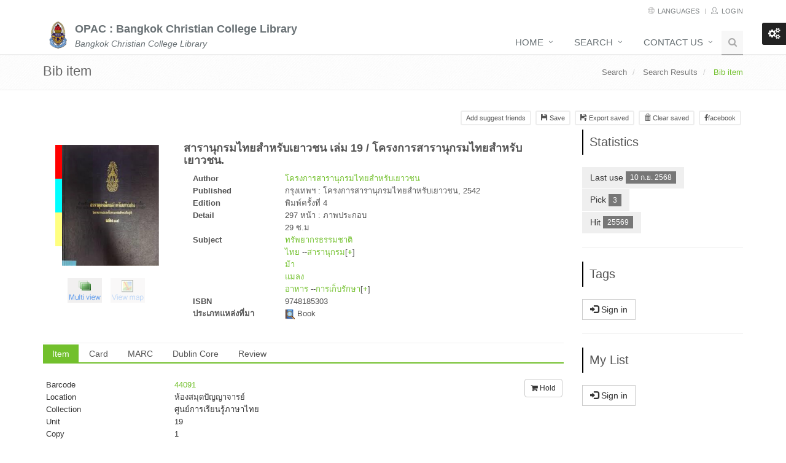

--- FILE ---
content_type: text/html; charset=utf-8
request_url: http://opac.bcc.ac.th/Catalog/BibItem.aspx?BibID=b00015680
body_size: 99039
content:


<!DOCTYPE html PUBLIC "-//W3C//DTD XHTML 1.0 Transitional//EN" "http://www.w3.org/TR/xhtml1/DTD/xhtml1-transitional.dtd">

<!--[if !IE]><!-->
<html lang="en">
<!--<![endif]-->
<head><title>
	OPAC : Bangkok Christian College Library
</title>

    <!-- Meta -->
    <meta charset="utf-8" /><meta name="viewport" content="width=device-width, initial-scale=1.0" /><meta name="description" /><meta name="author" />

    <!-- Favicon -->
    <link rel="shortcut icon" href="../assets/img/WALAIAutoLib.ico" />
    <!-- Web Fonts -->
    

    <!-- CSS Global Compulsory -->
    <link rel="stylesheet" href="../assets/plugins/bootstrap/css/bootstrap.min.css" /><link rel="stylesheet" href="../assets/css/style.css" />

    <!-- CSS Header and Footer -->
    <link rel="stylesheet" href="../assets/css/headers/header-default.css" /><link rel="stylesheet" href="../assets/css/footers/footer-v1.css" />

    <!-- CSS Implementing Plugins -->
    <link rel="stylesheet" href="../assets/plugins/animate.css" /><link rel="stylesheet" href="../assets/plugins/line-icons/line-icons.css" /><link rel="stylesheet" href="../assets/plugins/font-awesome/css/font-awesome.min.css" /><link rel="stylesheet" href="../assets/plugins/owl-carousel/owl-carousel/owl.carousel.css" /><link rel="stylesheet" href="../assets/plugins/sky-forms-pro/skyforms/css/sky-forms.css" /><link rel="stylesheet" href="../assets/plugins/sky-forms-pro/skyforms/custom/custom-sky-forms.css" />
    <!--[if lt IE 9]><link rel="stylesheet" href="../assets/plugins/sky-forms-pro/skyforms/css/sky-forms-ie8.css" /><![endif]-->

    <!-- CSS Page Style -->
    <link rel="stylesheet" href="../assets/css/pages/page_search.css" />


    

    <!-- CSS Customization -->
    <link rel="stylesheet" href="../assets/css/custom.css" />

    <!-- CSS Theme -->
    <link id="style_color" rel="stylesheet" href="../assets/css/theme-colors/default.css" />


    <!-- CSS Unify -->
    
    <link rel="stylesheet" href="../assets_v2/css/unify-components.css" /><link rel="stylesheet" href="../assets_v2/css/unify-globals.css" />

    <!-- JS Global Compulsory -->
    <script type="text/javascript" src="../assets/plugins/jquery/jquery.min.js"></script>
    <script type="text/javascript" src="../assets/plugins/jquery/jquery-migrate.min.js"></script>
    <script type="text/javascript" src="../assets/plugins/bootstrap/js/bootstrap.min.js"></script>
    <!-- JS Implementing Plugins -->
    <script type="text/javascript" src="../assets/plugins/back-to-top.js"></script>
    <script type="text/javascript" src="../assets/plugins/smoothScroll.js"></script>
    <script type="text/javascript" src="../assets/plugins/jquery.parallax.js"></script>
    <script type="text/javascript" src="../assets/plugins/counter/waypoints.min.js"></script>
    <script type="text/javascript" src="../assets/plugins/counter/jquery.counterup.min.js"></script>
    <script type="text/javascript" src="../assets/plugins/owl-carousel/owl-carousel/owl.carousel.js"></script>
    <!-- JS Customization -->
    <script type="text/javascript" src="../assets/js/custom.js"></script>
    <!-- JS Page Level -->
    <script type="text/javascript" src="../assets/js/app.js"></script>
    <script type="text/javascript" src="../assets/js/plugins/owl-carousel.js"></script>
    <script type="text/javascript" src="../assets/js/plugins/style-switcher.js"></script>


    <script type="text/javascript" src="../assets/plugins/fancybox/source/jquery.fancybox.pack.js"></script>
    <script type="text/javascript" src="../assets/plugins/sky-forms-pro/skyforms/js/jquery.form.min.js"></script>
    <script type="text/javascript" src="../assets/plugins/sky-forms-pro/skyforms/js/jquery.validate.min.js"></script>

    


       <!-- KKU Cookie Widget -->
    <script type="module" src="https://pdp.kku.ac.th/api/v1/widget"></script>

    <script type="text/javascript">
        jQuery(document).ready(function () {
            App.init();
            App.initCounter();
            App.initParallaxBg();
            OwlCarousel.initOwlCarousel();
            StyleSwitcher.initStyleSwitcher();
        });

    </script>

    <!--[if lt IE 9]>
	<script src="../assets/plugins/respond.js"></script>
	<script src="../assets/plugins/html5shiv.js"></script>
	<script src="../assets/plugins/placeholder-IE-fixes.js"></script>
	<![endif]-->



 

    

     <style type="text/css">

        .tags-v2 li a {
        }

        .barcodeStyle {
            min-height: 10px;
        }

        .texttop {
            vertical-align: top;
        }

        .table1 {
            width: 100%;
            max-width: 100%;
            margin-bottom: 20px;
        }


        .list-group {
            margin-bottom: 0px;
        }


        .headline {
            margin: 10px 0px 5px;
        }

        hr {
            margin-top: 2px;
            margin-bottom: 2px;
        }

        .search-blocks {
            padding: 15px 0px;
            margin-bottom: 0px;
        }

        .sorting-block .sorting-nav {
            margin-bottom: 0px;
        }

        /* view image*/
        #ImgView {
            width: 130px;
            padding: 5px 0px 0px 5px;
        }

            #ImgView .Item {
                border: 1px solid #dddddd;
                padding: 0px 0px 0px 0px;
                margin: 1px 4px 0px 0px;
                float: left;
            }

        .GridBibItem a {
            color: Green;
        }

        .content-sm {
            padding-top: 20px;
        }

        .title {
            height: 80px;
            padding-top: 2px;
            padding-bottom: 2px;
        }

        .btn-primary {
            background-color: #72c02c !important;
            border-color: #72c02c !important;
        }

        #ContentPlaceHolder1_DtlRound a {
            color: black;
        }

            #ContentPlaceHolder1_DtlRound a:hover,
            #ContentPlaceHolder1_DtlRound a:active,
            #ContentPlaceHolder1_DtlRound a:focus {
                background-color: #f3ffe8;
            }

        .margin-top-10 {
            margin-top: 10px !important;
        }
	</style>

    
    
    


    
    <script type="text/javascript" src="../assets/js/bookcover.js"></script>
    <script type="text/javascript" src="../assets/js/Streetview.js"></script>
    <script type="text/javascript" src="../assets/js/apa.js"></script>
    <script type="text/javascript" src="../assets/js/walaidisplay2.js"></script>
    <script type="text/javascript" src="../assets/js/walaidisplay.js"></script>
    <script type="text/javascript" src="../assets/js/RequestLRD.js"></script>

    <script type="text/javascript">
		
		var BibID = getURLParameter('BibID');
        var userid = '';

        $(document).ready(function () {

			$(this).find('.modal-body').attr('style', 'height:' + ($(window).height() * 0.7) + 'px !important;overflow-y:auto;');

			GetImg(BibID, "ImgBLBookCover");


			getBarColor('divBarColor', BibID);
			
			getDisplayNonMARC('DivHeader', BibID, "en-GB", 'controlidtitle');
			//   $('[data-toggle="popover"]').popover();
			// GetAPAStyle('citeAPA', BibID);

			GetDC('mDCbody', BibID);
			GetCard('mCardbody', BibID);
			GetMarc('mMarcbody', BibID);
			GetHolding('mHoldingbody', BibID);
			GetMarcHolding('mMarcHoldingbody', BibID);

			GetBibStatistic('UlBibStatistic', BibID);
			//  showMap(BibID);
			GetMemberReview('divMemberReview', BibID);
			GetLibrarainReview('divLibrarainReview', BibID);

			GetBibRelatedItems('divBibRelatedItems', BibID);
			getBibTag('divBibTag', BibID);
			checkhasmap(BibID);


			GetMeta(BibID);
			var VerRecentlyViewed = 'b00015680';
			GetRecentlyviewed1('divRecentlyviewed', VerRecentlyViewed);

            var Serial = 'False';
      
            if (Serial==='True') {
                  document.getElementById("tabpaneHolding").classList.add('in');
                document.getElementById("tabpaneHolding").classList.add('active');

                document.getElementById("tabpaneitem").classList.remove('in');
                document.getElementById("tabpaneitem").classList.remove('active');



            } else {
                //document.getElementById("tabpaneitem").classList.add('in');
                //document.getElementById("tabpaneitem").classList.add('active');

                //document.getElementById("tabpaneHolding").classList.remove('in');
                //document.getElementById("tabpaneHolding").classList.remove('active');
            }
           


        });

		function getURLParameter(name) {
			return decodeURIComponent((new RegExp('[?|&]' + name + '=' + '([^&;]+?)(&|#|;|$)', 'i').exec(location.search) || [, ""])[1].replace(/\+/g, '%20')) || null;
		}



	 
  
        function GetMeta(bibid) {
            $.ajax({
                type: "POST",
                url: "../Webservice/walaiwebservice.asmx/GetBookCover",
                data: "{BibID: '" + bibid + "'}",
                contentType: "application/json; charset=utf-8",
                dataType: "json",
                success: SuccessGetMeta,
                error: ErrorGetMeta
            });
        }

        function SuccessGetMeta(data) {
            resultSearch = $.parseJSON(data.d);
            $.each(resultSearch, function (i, item) {
                var m = document.createElement('meta');
                m.name = 'og:image';
                m.content = resultSearch[i].ImgUrl;
                document.head.appendChild(m);

            });
        }

        function ErrorGetMeta(request, status, error) {

            var m = document.createElement('meta');
            m.name = 'og:image';
            m.content = '../Images/NoImageBook.jpg';
            document.head.appendChild(m);
        }


		
        // BibStatistic

        var controlidBibStatistic = '';

        function GetBibStatistic(controlid, id) {
            controlidBibStatistic = controlid;

            $.ajax({
                type: "POST",
                url: "../Webservice/walaiwebservice.asmx/BibStatistic",
                data: "{BibID: '" + id + "'}",
                contentType: "application/json; charset=utf-8",
                dataType: "json",
                success: SuccessGetBibStatistic,
                error: ErroGetBibStatistic
            });
        }

        function SuccessGetBibStatistic(data) {
            $("#" + controlidBibStatistic).append("Loading...");
            resultSearch1 = $.parseJSON(data.d);
            var a = "";

            $.each(resultSearch1, function (i, item) {

                var label = '';

                switch (resultSearch1[i].id) {
                    case "LastUse":
                        label = 'Last use';
                        break;
                    case "Pick":
                        label = 'Pick';
                        break;
                    case "Hit":
                        label = 'Hit';
                        break;
                    default:
                        label = resultSearch1[i].Label;
                }


                a = a + "<button type='button' class='btn'style='margin-bottom: 1px;'> ";
                a = a + label + " <span class='badge badge - light'> " + resultSearch1[i].Values + "</span>";
                a = a + "<span class='sr-only'>unread messages</span>";
                a = a + "</button>";
                a = a + "</br>";

            });

            //a = a + "</table>";
            $("#" + controlidBibStatistic).html('');
            $("#" + controlidBibStatistic).append(a);
        }
        function ErroGetBibStatistic(request, status, error) {

            $("#" + controlidBibStatistic + "").attr('data-content', error);
        }

// end BibStatistic




    </script>

    
    
    
    <script type="text/javascript">
        /** Resource delivery*/
        const Apiurl = '';
        const APItoken = '8JEb0/FKBS9B10Y0zfzMw4ars7b2dhaV3AG7Op0fVqenC9mpCoJtbIn7jUSN8eDJNeteoLxelIgzyYGFy/t7KKVANa375rcg2ORDcczF/BQ=';
        let MattypeId = '1';
        let RDversion = 'False'; 

        $(document).ready(function () {
            BtnMinusAndPlus();

            /*check user block*/
            //$('.btnRD').attr('disabled', false);
            let userid = '';

            if (RDversion == 'True') {
                if (userid != '' || userid != undefined) {
                    let userblocked = GetBlockNotice(userid);
                    if (userblocked > 0) {
                        $('.btnRD').addClass('show').attr('disabled', true).removeAttr('onclick');
                        $('.msgRD').text('สมาชิกไม่พร้อมให้บริการ Delivery เนื่องจากสถานะไม่อนุญาตให้ทำรายการได้').addClass('alert alert-danger');
                    } else {
                        $('.btnRD').addClass('show').prop('disabled', false).attr('onclick');
                    }
                }
            }
          
        });
     

        function GetBlockNotice(userid) {
            let count = 0;
            $.ajax({
                type: "GET",
                async: false,
                url: Apiurl + 'GetBlockNotice/' + userid,
                headers: { 'token': APItoken },
                contentType: "application/x-www-form-urlencoded",
                dataType: "json",
                success: function (result, text) {
                    if (text == 'nocontent') {
                        count = 0;
                    } else {
                        count = 1;

                    }
                },
                error: function () {
                    //$('.btnRD').attr('disabled', true);
                    count = 0;
                }
            });

            return count;
        }

     


        function ClickLRD(ItemPages, ItemID) {

            if (userid == '' || userid == undefined) {
                window.location.replace("../member/login.aspx?urlBack=" + '%2fCatalog%2fBibItem.aspx%3fBibID%3db00015680' + "");

            } else {

                let userblocked = GetBlockNotice(userid);
                if (userblocked > 0) {
                } else {

                    NDDRequestType(ItemPages, ItemID);
                    sessionStorage.setItem('ItemID', ItemID);
                    $('#ModalLRD').modal();
                }


            }
        }


        $(".nav-tabs a").click(function () {
            $(this).tab('show');
        });

    </script>

   

</head>


<body>
    <form method="post" action="./BibItem.aspx?BibID=b00015680" id="form1">
<div class="aspNetHidden">
<input type="hidden" name="__EVENTTARGET" id="__EVENTTARGET" value="" />
<input type="hidden" name="__EVENTARGUMENT" id="__EVENTARGUMENT" value="" />
<input type="hidden" name="__LASTFOCUS" id="__LASTFOCUS" value="" />
<input type="hidden" name="__VIEWSTATE" id="__VIEWSTATE" value="Gp4KedlYJsLyY9iVE6Gy6tJGATarhUjPOhn/t8hQia5IRRlkkLv2OQe9v4FdEUInrQ5xR7zERiwj1njHw1iRHEsj8MwowaERYauQ5QAozB0xzzXyjwY2Ta7ylll0TQn7QrklmamxT7ysBR5/fvwo5OCan7YoUDwWCK+s+OH6NWEw/KfKqTtFKJjBqG8kNpfEEdukzZwHx3Le896FXppHov+7//4zu4pOzyueNBq+Z83pUf+HPKzMVy2O+PtUqAFnjmRP51fb6XGUK0MS7rvnrHdubUzO2NOb1zs+Ohpjh4oyoU0VauPUDcin50gKpepimtcDLfT56dEeVqzPR+0cZ0s/eBycAk60/NOOi5hi516jpLIta4e6hia1Gp8XHk5Q+/pABS18kCnu8qvyNOuB2wt+W4/AFcNDVUpmZaiaKmMNseMGqHEAla/BFt7D3WouVfV4bBPoF8tUfqc3lvcHF4yJmJtVv5Ik8SnczjJ0UAtXQSZy54wRVrKqQZdPaFHy1J0SnMiFN2mwdReiYp/KpCmbEu6L6LZbdkDjuSBz8enEhKrjaGD/3cAiA5Vg2444OrysWPwCi2b7YqmQKheyfD/zOLXEdgOi8CO5auBNNXkKpaW09V5vM0pYaBllP4LNeIc3NrUH7hyN2yxS3w8RmfGXCkNPEaEnGkcOsNQMaQPUM92Qp/[base64]/o1D/3C8RMNwdgvglh60qpGxjG539H1UvsMclrIRWL9dmyOvxz6OYTQfsBTfI0yD0a5R/XyUY/QQI+GfRBT5D3GhjAC9NLP1SjCWS6jmREPQ6ivCqSwtffKyoSSaTuXwMY8KP3exV8obkQoXJevNM7Zr5k4Xr9QOMPkyJwZPQg3lAH4VB4y05gI+aTHhX8/XA5m4KkG28pxaG+7w/9vdBBO9afDXTqI6LDSA9d3wX6Eb/noBM3Q9Yd1m31ZFqHnRmF3sz+8+kzdHs+BY5yGk73/4vegjqWjyKVaY2ClziPNL6iyhtw0xnW3zm9jMM81BZ7yBrSyyVxZ65N+f31psMRY9WfVuBZX9d8R0ZGZd1PlBlBgv3FntZV5XgZdnCZC5VbmiMG93ciBhZGJ6/j7DXnjHw+s3E6CZPl+TLQf4ZlOUX68ipzSQ3IjvGKI5Axuk/s1G0+ixl7eBgM3WP1XZoIbJjVdDTUWNg0hbmJLIJVt/V22BTxl4kDwczEj8zDfIwukT1+a84IqBUmhGz/s296Ez7WH3EhsPESWVuRUa9T7eUUhZaydMcmhvwYAExDJSc5ufguWRygouAi2hxWuyVvHMYx32x7KwQ6Mqsl9OOPpSmVS7odk5e5BmMAv3LvhPLvTFI9IzX+7jCXWZlmMAAHzb/wzszLkSYuW0+OMMoF1BMJSkZjovKMiSYOpDysqzaR5m13hh+fvCjTkGSVTd7b36+gQo+ixq9CsQeUWGB245MB8hOyeQqisAoHO60gsbcynd8hWh07hIC57QmVmaektvKeu0ze9r642uP8R/6Lna1lIyVAIHXU13o2DuQfM7IdaQAVNZ/z4jeQPzEx6F35iN/[base64]/n4Dj3XqfK6uQOsBbM9ZLlIX1Il5cIDOautocRhs1BqhcQKx3cjXtb81WGog2+VAodzWEXabaKInO1eFnzpBJ+tZzZKW6PVnxkenDbhuzklKasmvwO/wgyAijZVDWUuiXbJXophdoo+aoRKX9pKqJ5CzkiLDpNDdsLPwA+tKcLOmXhGlBjzBGjSWHOjWky16IbC49U/vKUckSpd8dg8qBdVRHH3rPjiMcZEDBuDFbGHXAvRpKGhd2YWBxuWp2ZRIOkAuquPhBptBpkxGFo2S48eDxD1J6kQYlav5znXNAVrdTWKMUj+PDY+HYZbqFTIT/FnTNJM/1/z9WaroAIwydFkV6yutVjETDMMF4iar/WyKTSUikMBuNxodeGQN8dNs/4QW3PGplYIpuRjyWDIx+54wEKnaudLcwDMkV9oe9w/R63EYXMABPnAbSu16VftXo5ej7X/[base64]/zbz/L6RqoPzvhSVCLD2DgAkltnQUc1n9qhDofYORE4yxA1nEw32blCj3wHKagA/yg0llVUhuVSxYyOy/ON7OXUUyLhx3ygdcC6KAycDW2QYOvfKjlWwkxg/+UcbFNWRqWlokuDMsStoFyf+30lCv+wYYuUBaAQd1zc/[base64]/ewBm/zpUduONjZbr/LCl8bG+5d5fqU4FNPMHPSdyPBNwDLZcpDhe6ihSarU2j/sZ64KJY4oJkYTlyZffZPVdZ+p4O3P1S2MTFP5WJe7IaPj7TbuXPtQkIhxbTNj93vEin5S8nYAPleUVldOChQjeraU6W8d/N23fu9Pqm+1no/W4p1C+bimlsMTVZ88KRJ7cDCrsTWFbr1iN4pVl7UgizSRYTxrelZannspynG1CO+rkShs4KHmPErafu+nffrIKF04J7oyhqva5nNguDSqycUi/HujkchlkTV7xk6arvt7jucR1QZ8PqmFQ3TjrW9NdjXD2L/384Ka+UIMTvAzax18rA5xWnYrFpfSjcfi7mB5DdRduYuS57T2CUAtkzxpKTc/0f9Twu8WfFrw/4HoPuEwcSn9mveqVqzRvxSYQ7pLpGL4yDvgXUXNnaLLqRCjLr9Hv4AwjSngeMU/lsO6mqY+6mmitMpiCDLgRZjqEAkRqdVRf+hFvcIyrzQ0yz1a+FMwM+DfZJFIjRxv5Vi+siddQI3bniWF0/DgqFD7tqEJyYjoVnLqYYc8KEakr1Tn4O33fFXsP/exSnij9kF1aeG3QhdyOgzmJTbyiturUv+9RRnIAImmwePzyXpl82r4ISOW+DIgMzfcXcPnZb+2aJOxncTRhjndkL35XnAXrdGMruJb96NcfS6oquIfvOptTUPe18bNv0Goia6Jz1/n8PaPP7uoCvw61bg8+6lOEIegnrYNjf3KMCMwgScksWBi+THxnbDysEvpZURcMAdbZ1L/Cz5yrLGYNXplQ8Us3nVBxy9Suv7a3eAk3Kb94ZkQQbtvq4PKbqqIdq2/Vo6xv3d2FZgBAeP3WXaT3Aedg+5PhKWD/PENk4g7EXhwJvdm/hMV3F8rMe0BKgdRs/Qcv8/41OtYjkCtDtDMduY/0Hs4i9YKVNs5wZ5eH/MrIJdAnm8Y/mE01/Urr8kV7zcwrHUJVIVcnTrLu+3DszgLlU38VJDEd/hgogdB/lkwXz8JnlFNbnXvHCL+fJQdQdIgJYK3qKviNJnTyWt4G9+SIkHSRZEsI+j+tm5PHYi6iueBS8uaUnSpdC3Q5xrajetHAt5rc8fpQskj+0E+KtXVh2SOSBXzbZB/XnGXAaVEFeuGZKay2wu7lhJefAPQ8FVq8KHDgqKwXmO7Y7CR648MFCZSwkUNcEN9m0m5rNTh0HJ6TyB0tgVqzQYDCHC56Ow36sULYYLoW39hRWzt7m+BsF3h6lReS1gtpYAJ93nm3pW86Jgh/hrG8f+YrZCE5T309HQQMUnTKYR8y4rg+PGRojbl3N9jzo7Dh29K9gF7xGI3ic3NToz+meDzenqVJ+QavaJw47HuMD4H4Ew92k0q6CL/VI5TkRwJ8v927oBVf7nQYjj1dsupcWqtVXLpNV2zNFre6f2+w2iq4K8lYZo3jjsK/jnXP87OFDd2Ug5+o5LME8mI41UrJ/9mW0aKnCU0XYuCnIqNdALBLoAI2Ju1SCyCBe6FHyUbtccpU1xhOucTfMUdXwnpK74mtFH4JRDj/nbGT87RhK7r9TATt4j5PdnsSsNwhWYWfzBzK4fidk+JOqm/XlZT3k4eBRdJsKGWwB57mvPoJHQpvqNVwErAjKIqCmfVMEPjClbSzjPx0vDV07zX0e2OoZMkbr2FvvGpSOc9NFBg4E+txUCdWvzCSNu/9KkQCLWuz3ezwKF1qCNCkHxzDCAgCLjagg/EEzYE6W2NZoyKH4BMF1ISVd1Ih0u3d6HPINXHqAqc/3MXhuo8Q2ipRz+TLvaFmqOdLBDkho058t+fkoCnpzHW7cfcRaLkBT+97ckf8qPZVWRy64a57M/wpTxvYO1Ox7gIRkJPpDAd/0/aJcBY2YwoabGD3RYXxZFNQhWOhAT4D0gp2XNnV8qQH4mtQ+HhFdz5g/c4fQqLrM+lJYVfaplRfqyhPwWQSLmh94U4+C4NOE8zwfqp0uUyxNgx24vmiKA4aPeA+9B00+tB+ew0ls8j/UnehxU4RqM11FQZuAYsYlyklQPf0y6eyRFMWMcHJ7QpRwl0PMqqYw/u46Z3ccx1QtYv7SRM/LmfF9a6caDnrPckA1KBMW6Ybrq5N2F91OD/7yoQQeS1jgeKyINvwcC9+/YCC5b7e0NdMNiytFq7tLhr7gB+/Wy7RmwDFBzw7KPTL+YuOvk2HgDRg5VDQTbLenoKbXV8CH4yA/C2qnqMreKMvtkqkSxPaX4yWltHGbahz7i3wFcYfdITkeS/tRL6gZYzPXrGIKGdVnGV0TwlkhvGgYCvyHRjAWpwmoJdSOMtqD+CmFHZgxf9DZaLl9qrUEon/J1SFTJ8Fhl9AYlYx+dTHth9aZp1jCCrHh869NDZ6uplc7aAVfgwD/8TdFw7av6QTyC4enXibVwYbQ9qo6mS5gehbAndyt3WBZiJGaiCU1TuiNL4yFfjhhmY893PkWqoaj/JJNe7WhK37tJiszhVedyfzweY4tFsno/vJGNm9QLTphdvgeKn0V6PsWTvUczzTjtvj0cQeC/AJCsLSB7AA1RgA2Us5nY+OV8RK5AIcQ1f9cTRp1y8e35p63KSNTWGjILrBnWhQNpp8tMh/V1wqb8oFdVs6Ss94nhmfpkagV7B25KYpVroNC8EzOW5RqR7N9S3GlSw5V+IXOuapffyOUInP3S2in0bte7/+sHfbfJ+HOhoWKHo/7Fn+OexQkXOH2aL7utN8p/pDqaT6+VjNwrQLzGwgpCWL85ahJ39BFVR09gyLHmhDc1tH8HTVdAHbGdtcWX6NgSqPNDESKjev2CIDYHFuZuz+8DmcgdPUpzxXFT2jAi+/xFoFK+bPTyrgEHBb82/6Fka9FFS7oAErPFrWOFHR17XcLGp/2dq2luNmh9vIjWrjoAeSqsFAZIk7xYQ9iSNqopUyIsBrHFc9qsrxpem5Gr5wTV8/jCt8redf0mkLdQyH4e2WIuu/yy9q/DAAzxnB96A1Ug0vw+hjBtcZ1/NmGnw41e0Ezcta9j8tjAc/VWOFOZ8JDmhw8rMcK9umGufO5WmETWYmRD47kSqIfBN9juXJ2Bfp/UjwWMfWDnP4jX/pWobdyO53koD978At/qjEEJJ1atWrO0394HNSuLsytNtGE0bkjdmzIY1U2AJ2cYsN+7isDaKHECqZFTaLBmk4KIeurBN8e6cb4OCNnvJ2Mf4rPTUrjJ+ZEfF0R+R7kMqu+7Leo0K9z1m7mVU65ruKJxAXHZFymGBiOWDlQoQ6wdwtWSAvLX8qrErWNyYaPcK4Rua/1IRT9z7d+mlcvwlwNIiniMPXahJ0ubf5HIRgYyHaNMaW1HdfMJkD4CuQb/3tzmKqoAiBNoWdnZ5OcuVy09gk7owuQR1aiYOJxse7fIHl5um3068hgRETZ1QBzCSar3COoN8sixgp6jlCal5K2snbvcL/PvKQ1DnPlwTUxvr643LwjgALtNvf2/mmxMOQpLAQ8vlxWK+aMeEjbcYpFDLzwbnLhByFc9X7ZClNl7e+olGg/jTUzVxCpVsKK22EsHX3fDXTaVMwAIvsOqo1+Rp+x4KYbRgxfr2Pee24NW9BD2mT2sz8Vs0pl7qiLuM8BGnurC7HzNy4qX6TS2BASeUliSJywiOden7+IRG+Mk6RTUwebqTulwyBP8ylR0G7/6CWfLculMbZ+vr1G2+0BMLQeT2e8p6i1sjd9xY+zhQQbGfdLKVBYVUhJHnMqQZspg67O8W/5rJeJnZyVhJLyBpd3tb6rp/kVLZPCPJSCt6KemOJDsJ5dsk5QAEpy3W7bfh0DLHJ83MI60bQHU2ib66k88q6bpH3vPI6v88otiakHLF8EOYSyoD4JxDCSKNYTe/r60O56OgRv+G6b17s5gSaqvkXiXEZA0gfss1OOcd9MXEWWKq1L8WJv8YPbtILZ2huAxCucI2TjzATbxrfm36/MqF/kNoGTCBDRCLalhBB2VnY6ySANTLOrmYwO6yCle5qln+/Hj1D2Eq06jbtffow/IzopvJOqZOQeibdiMdEWNkrJycg07+M1v9d5e67nW+7iMYujjxZ5Cg8U0bpJHY+MltvvmyqQk/9by6XpTNOxNdU8iy89Kbwf1ehs1V534tyRDZDndn6au70J7UR2eytFoo9mBwypYZE+X3lSYO3zNvp9NKBJXXx2IliO7fyfzENvmVMDo1482PoQ+lnPHhOoQ93jkf4UVaNVx//A9N1sI7PzGOupFIxA24lRbZmWsa3Jk20sMmseXgME/lQD3HZDTMxFumlby5hiI2GLl5SRp5tGzhg8zFgAlc1VYOc9BWKF4qSl5cwKwW9ZLWysE6bhUbNqHj8VqTlHXfHNNEo1fxvxwjb4TiiDp1s9qlUWa4Pq9UOATwuxNOO8795mx3OG3qKku47E4/+6viEXQeBhDR4GYbelpzbN5l4jBam2Ot2KdUWSFTEG0UXJ+5imivPqo2pbgK86jaoaiqbwKOUttZDIpFnyljJlU1KzHivqN5jCsDoK/YYbQZrZCAbgEhD3ya6f+HFZJWmnzciGzHZcedItuYVDjAJgDkAo3jy1vD2V5BRLTCGbJz3/YD7M7o8JRxqmaQ476pTTm8yfLJYXZ+I1e3cffXpQ2V2Fl/bk6WhCyKjrcrDx4gTFaYSEfO0DNVUY+TlgWLKJkM2egZkVq2LXqQgYI+mEh7iI9dbFlvygkP+xmMtVyQY4BC15/pxjKaUW7qReWmbF4zMxRJvX4HCI5l6SZqni6eDii3M0DZpypv1rm0/PJw0ihNvVaQf3aBJw0suWhLMCMbpVrqg1TNPcWpaes0Np/34tP10z9O47Lulexp7f/8mkHXVs3Jcv/BXxturdHpJu59IBXL8y065igvgiwV3g1pfeLaCuN1KseZ4E3y37s6tWR1QR37yJmWJTOsOdwT3kZGTFGaqpiwLqt1NEYzdRe/qxv1dU3mhRWUlzoVD9qWolIwDh26qjRlr1yQhB9Vq1davpT12YlXHESCTn1R0L5z3fSElNuV8yeJB+jZOKP2jVhvX3Mep6gCZyjrhxG7OBT3utyaVTaQvPbwJasmbUWI8c8Y1xCWiCXsTnqcTVDqHEevQMffy7RRwv759mJdol10/Vtho9pde8D2G6pOE4xxtWAT3KoFfINKOF7l4OFgznAvtP5Up7e2vDqMVYbPtLUfLLzVQnpUi8DGPhUrnoKBN6WQJKXu5dDcVc7hoAMEMH7lmtgfy5uUVgYha0J54XaA3t7TFaH03BXeHF70Jb0Ts08CLMVJFmV+zJJTnpxrpZ/tDzuWsiYfac2h1jJBWDHpCWHOwoHwoQNGeSRfSmDx5fooOmcUuPbjzAL/V7QmSrIHq7X/ZQCZy1YVwMVx0cLQ5ODJ6FK3vBriZlcpshhjoi89buqX/K4F074TQW0Mlr2RDBgRfJyzS7sOuhHIDYWhyCgtuOCoGcIIK7Tp0YG4AMMJd8POeKrgrOQx2hhjrQvmyyHICasKHpqBsUub5Oj0nto5myZiuGYovCmO3yCQ1Dtc5e9n4vYNZmNUAIDVMd3IdvKRZXb+q65LfQk21e5U/lggpnl/T9viXWEtM/4fgCi5wuhON69IM1PB9M+6dC7xuLpDIaWIKJpXZkXPZ3Cffq5PDhtsBn4mkXJv5v5rTHATC6YaxMhmN+X+zJMz5uZXAfl5QyCzb60JJE9xumPVo3wE97Yc6b+zWIKd2dnBBXAg5W9NGyl8AT+iQ3HW8eK+AlNZN+rLlR4Dtnawuw9Ms+Yd+WRRv0zapGkKQO+OA2/kaZO6SvB20GuQ0A7Ty072Z295eNNSpLiIrO0TBfnz1yOkDgye6Y7PYCW/ArmCzZwZxwS1bE1Sw4jJl8HIKK3AL/1XFcwm1lT161rQfTqjtA22+pG8+s1YZ6XCROp+fqPGhFj+mawxCeUlKnR3mmhaV4ir671ylapqkkkdF8ni46rhqlDoFVVE2vghHjsr619Snv7D0XM2pYHiI5RGZNP4lQrSuM5/8UHk4mR7AIbrpBe9m1oZp7KkE5rCOKGWisQ/meLEdnXRXs7RvE14075LLj1101Xhbf04Lnm6Qs9XLAiEUlBa0O6Pj4QUo9reGfoWo4S1SuTFyGzL83AdMowtIv3j8ip6ia+ULe+Ja9N9fFdzz2iemKaRHqAtZumow2ixBAgs9GzSb/n0kNtlcDP+VjbW2X6zIhUlFYsdRpVtufo6EUfx6JVGY15PRzi3O2i4/uBIxIgLfXtxCQomMMrQqbIeseuOBD/uIxxenMb301ZoJytiS5wCeweRDlxi5X/JnuL5p7NNRiZAxbeRKrVIwfqocAAKk+jHOtGZleFm8FAMqByw32VaXCkepzJztSfS9NQwdpm7m7jTkGcTTn9BOaZgASjTl4g5SF5TNUbhEByvx6ud0NY1Jymn+a/1r799hYJODfWTM17nKFPs3fiwe5rqOvjCDAX0eg7Qca7MA3y+TDj5N1gRzhDmEf/9mBGT0V0fKKMxJ2AsvClN6nqpAcuo0s8sVTSMKTEl0b6i5UVpoUKogheO+gdPLlb/7Ps3ZVX3wpebLE2ve3AH4QQA+QsJGmlj48eWDyCsDnBFN6qSij3/CYeiMV1Uh/TWBBokH4g4LvJ7n/Ce+g3V7mQAATGtZclz8H7pCXxI7SJQbA6iYuBdmQtAl/q6Jsng5aVd8mFVkOFxaSipIr01xq/hbc0uRagqEttncEGgAuECgG771aR9YruQKOsNksUe8/6VFvcqdYSfGQgUZJnz5qY0oM8JDJk1Krfz/VF0UGrMcLYRkY+DbfxycQhatHKhLcjwn6rfyj/IihLERbN2Eeiju75BBk4e+mmVw47zcL4FtfEm4CtZVdvzWm5gHb9n/shBusmFialW6RhgfJO0rgZlFaU2UEZ753XKKoTTGWbwZtk8zKoFA+3q2M7/M9ikDXtQGi7UI6FyO/nmpoIafOqMKyzMVo/uA7kt1ufeEVkksw8P5G4ypco3guAE7XFBTX+IHZcPtRLC/9iANaju5otEZK4xFkOtiTk9pFnZMhruVh+uLc9h/[base64]/WiE2mLiBF4i3B/K2t+nCAmx7cd+rfgrgIzXlCgWpndqdqy/iTAdagYvDowCFdIjDznkhWfHo5RW4ejGVmXTiTda6zcmZ+d4A/J29SphvXI8LYsGOzIgalFMkXihBUER0HQab97j2LIVuRU9j9YV7/qapDTr5cm4nRKrovcT/vpsoTy8mFw4cn/[base64]/lgsCZWltu58KQ/H9/9xAYJQVx7KHC/Jj2+NVUFvhnTfg0nFzBggy+CiLQHl3RRZaFRIfGVNZJKa0W50BSXlRq+dEPXN3SRZcSr5L7I9kajUZ+m8FHcHFMPqxIfVd8CaPzjY8KoNm08ee58ENdhkIm4jznrJhtmlGqoFuocCd7NWxBP5cIBL/FXdt5YVw72d54A5dJ6nomM/XTGiv6hQMJ0eZX2ieMJu/85q3Y8Z3top71mweuRs40cbyV7/[base64]/qRnoJEswgkVmqy7t+1ncXTx9sGkp3UF4pF3r25iKYWiYXZb2bm67Y3kd+1CKzzlpMEn1zH4ccgp0NA/SjM30d5fJjBx9IGeY7xjZYhGVA9zCl0Qx4WRjsIqcJf+WBWEhXssKrvdVyHVxIL40IzYGi288XJuLM75Sg==" />
</div>

<script type="text/javascript">
//<![CDATA[
var theForm = document.forms['form1'];
if (!theForm) {
    theForm = document.form1;
}
function __doPostBack(eventTarget, eventArgument) {
    if (!theForm.onsubmit || (theForm.onsubmit() != false)) {
        theForm.__EVENTTARGET.value = eventTarget;
        theForm.__EVENTARGUMENT.value = eventArgument;
        theForm.submit();
    }
}
//]]>
</script>


<script src="/WebResource.axd?d=nqRTAYKA46c5pV5d7frCdFgQzNxm4KC8fllgivDf6QoR3E4-IaLPvvgL018MXSa8m1XcieyJ6qjJGEy5wph19ZgXZXwWrSjGcPVdM7G4PdY1&amp;t=637823617837077270" type="text/javascript"></script>


<script src="/ScriptResource.axd?d=Hdo9alX-VdH_EDaFjd5-ezB1l6BVQNpXLrtxXT57EUcZLLMt70Rig3OCdCJHHIPIwISrcRndTqmNYGYYi92rWKEkRHVgG7z5LoPazTsh-W-O3FgtptlPQvKDo5uSHp5zr4hBlqWaSzIbdsM0toAHcyLUctXwZSU94q5Jtefvigns6K9O3u79ibCZOEz4oFtl0&amp;t=ffffffffaa493ab8" type="text/javascript"></script>
<script type="text/javascript">
//<![CDATA[
if (typeof(Sys) === 'undefined') throw new Error('ASP.NET Ajax client-side framework failed to load.');
//]]>
</script>

<script src="/ScriptResource.axd?d=qgM1o169NYi7Wb5fkvZv9h-MAtRC3jaNrff2GBDZgpbEOE3fIztginD3nbHbxQa_GUE3H6-5CVEUY_wkE_gEHGWr0cg3XeO1waOll1l3jvFFBoSSOWxaRVBqgvwFi46-mar2P4rCepnULxHxwBNavJwam5iDfEIOMONmcBxPGb9yL4gINRKki3LKE_ToWaqY0&amp;t=ffffffffaa493ab8" type="text/javascript"></script>
<div class="aspNetHidden">

	<input type="hidden" name="__VIEWSTATEGENERATOR" id="__VIEWSTATEGENERATOR" value="B6871964" />
	<input type="hidden" name="__VIEWSTATEENCRYPTED" id="__VIEWSTATEENCRYPTED" value="" />
	<input type="hidden" name="__PREVIOUSPAGE" id="__PREVIOUSPAGE" value="y-Pr98XOYIDxbhSw9Vp2EjZuT_qX2k2sMUmNsu7gQFAWeKDiAgWThMQonYBlp-rTrGBH2NsNiOQH5FD0B8GEo0rFqfD8IOSZ7d6bBIs7BQ01" />
	<input type="hidden" name="__EVENTVALIDATION" id="__EVENTVALIDATION" value="CLQAC0hQwRxxjeIsoPUuvjAoXhBmx7azg13o849izQn+ylisWhn7v2p8hZ16Cp5dMyOn0Gs2phOY/eElu/y3ozhye+MIVBFcjG2sBVlRHPELjNnZHiNWxkhpfCLnUr8rFD/Px+oHa8wONuz1Z2HiFbuMVSiEoxpg0o/y0NZwqBxVyGYGbstSz88N25gwFNqiq8j77K0BGrIAo4qCNb9OjFWaBhB47jylSLxJlV2MxOrwlfCRUcVVejh3N/aJ/NMim7L7eRZSj09z5OpIe1t7h+74fDakS3fz5oblo0ZWPKaciR1QbDmY36BPOs01p/EPYfeGFj+wDPXkVg/VoVutep0H61Fwzin+efKygipEpPnY7iHjJKG/7N2e0h8zMaDyQmcrxK10yjY98nqB+WR8XUcp8r0iGagYZpUvKwhASpQ5CKgXbBX8YfIUfi6Sc0X0" />
</div>

        
        <div id="fb-root"></div>
        <script type="text/javascript">
            (function (d, s, id) {
                var js, fjs = d.getElementsByTagName(s)[0];
                if (d.getElementById(id)) return;
                js = d.createElement(s); js.id = id;
                js.src = 'https://connect.facebook.net/th_TH/sdk.js#xfbml=1&version=v3.1&appId=120738941405670&autoLogAppEvents=1';
                fjs.parentNode.insertBefore(js, fjs);
            }(document, 'script', 'facebook-jssdk'));
        </script>

        <!-- KKU Cookie Widget -->
        
      
        
    <script type="text/javascript">

       

        /**redirect to page  */
/*
        window.addEventListener('load', function (event) {
            announcUpdateVersion();
        });

        function announcUpdateVersion() {

            console.log('index')
            *//*เดือน วัน ปี(ค.ศ.) เวลา HH:MM:SS*//*
            let startdate = new Date('04 03, 2024 12:03:00');
            let endDate = new Date('04 04, 2024 08:00:00');
            let Today = new Date();
            if (Today > startdate && Today <= endDate) window.location.replace("../main/announce.aspx")

        }*/


        let RDVersion = '2.0';

        sessionStorage.setItem('RDVersion', RDVersion);
        if (RDVersion == '2.0') {
            $(document).ready(function () {
                NDDBasketCount();
            });

        }


        function NDDBasketCount() {

            let Apiurl = '';
            let APItoken = '8JEb0/FKBS9B10Y0zfzMw4ars7b2dhaV3AG7Op0fVqenC9mpCoJtbIn7jUSN8eDJNeteoLxelIgzyYGFy/t7KKVANa375rcg2ORDcczF/BQ=';
            let userid = '';
            

            if (userid !== '') {
                $.ajax({
                    type: 'GET',
                    async: false,
                    url: Apiurl + 'NDDBasketCount/' + userid,
                    headers: { 'token': APItoken },
                    contentType: "application/x-www-form-urlencoded",
                    dataType: "json",
                    success: function (count) {
                        $('#badgeBasket').html(count);
                    },
                    error: function () {
                        $('#badgeBasket').html(0);
                    }
                });
            }
        }

       


    </script>

        <script type="text/javascript" src="https://www.googletagmanager.com/gtag/js?id='UA-83060958-5'"></script>
        <script type="text/javascript">
            window.dataLayer = window.dataLayer || [];
            function gtag() { dataLayer.push(arguments); }
            gtag('js', new Date());
            var GtagVar = 'UA-83060958-5'
            gtag('config', GtagVar);
        </script>

        <script type="text/javascript">
//<![CDATA[
Sys.WebForms.PageRequestManager._initialize('ctl00$ScriptManager1', 'form1', ['tctl00$ContentPlaceHolder1$UpdatePanel2','ContentPlaceHolder1_UpdatePanel2','tctl00$ContentPlaceHolder1$WebUCBibTag1$UpdatePanel1','ContentPlaceHolder1_WebUCBibTag1_UpdatePanel1','tctl00$ContentPlaceHolder1$UpdatePanel4','ContentPlaceHolder1_UpdatePanel4'], ['ctl00$ContentPlaceHolder1$DdlDD','ContentPlaceHolder1_DdlDD'], [], 90, 'ctl00');
//]]>
</script>



        <div class="wrapper">
            
            <div class="top">
                <div class="container">
                    <ul class="loginbar pull-right">
                        <li class="dropdownp b-0">
                            <a class="g-cursor-pointer" data-toggle="" data-hover="" data-close-others="true">
                                <i class="icon-globe"></i><span class="padding-left-5">Languages</span></a>
                            
                            <ul class="lenguages dropdown-menu" style=" border: none;">
                                <li>
                                    <a id="lbt_english" class="active" href="javascript:__doPostBack(&#39;ctl00$lbt_english&#39;,&#39;&#39;)"><i class='icon-ok'></i>English</a>
                                </li>
                                <li>
                                    <a id="lbt_thai" href="javascript:__doPostBack(&#39;ctl00$lbt_thai&#39;,&#39;&#39;)">ภาษาไทย</a></li>
                            </ul>
                        </li>

                        <li class="devider pb-0"></li>
                        <li class="dropdown pb-0">
                            <a id="HLLogin" href="javascript:WebForm_DoPostBackWithOptions(new WebForm_PostBackOptions(&quot;ctl00$HLLogin&quot;, &quot;&quot;, false, &quot;&quot;, &quot;../member/Login.aspx&quot;, false, true))"><i class="icon-user"></i> &nbsp;Login</a>
                            
                            

                        </li>

                        
                        
                        

                        

                    </ul>

                </div>
            </div>
            
            <!--=== Header ===-->
            <div class="header">
                <div class="container">
                    <!-- Logo -->
                    <div class="logo">
                        <a href="../main/index.aspx">
                            <img id="logo" class="brand-object" src="../assets/img/logo/logo.png" alt="Logo" /></a>
                        <div class="brand-body">
                            <div class="brand-heading"><a href="../main/index.aspx"><span id="lbl_brand">OPAC : Bangkok Christian College Library</span></a></div>
                            <div class="brand-subheading"><a href="../main/index.aspx"><span id="lbl_subbrand">Bangkok Christian College Library</span></a></div>
                        </div>
                    </div>
                    <!-- End Logo -->

                    <!-- Toggle get grouped for better mobile display -->
                    <button type="button" class="navbar-toggle" data-toggle="collapse" data-target=".navbar-responsive-collapse">
                        <span class="sr-only">Toggle navigation</span>
                        <span class="fa fa-bars"></span>
                    </button>
                    <!-- End Toggle -->
                </div>
                <!--/end container-->

                <!-- Collect the nav links, forms, and other content for toggling -->
                <div class="navbar-collapse mega-menu navbar-responsive-collapse collapse">
                    <div class="container">
                        <ul class="nav navbar-nav">


                            <!-- Home -->
                            <li class="dropdown">
                                <a href="../main/index.aspx" class="" data-toggle="" data-hover="" data-close-others="true">
                                    Home
                                </a>

                            </li>
                            <!-- End Home -->
                            <li class="dropdown"> 
                                <a href="#" class="" data-toggle="" data-hover="" data-close-others="true">
                                    Search
                                    <i class="icon-angle-down"></i>
                                </a>
                                <ul class="dropdown-menu">

                                    

                                    <li><a href="../catalog/Search.aspx">Basic search</a></li>
                                    <li><a href="../catalog/AlphabeticSearch.aspx">A-Z search</a></li>
                                    <li><a href="../catalog/Advance.aspx">Advanced search</a></li>
                                    
                                </ul>
                            </li>
                            
                            <li class="dropdown">
                                <a href="../Information/ContactUs.aspx" class="" data-toggle="" data-hover="" data-close-otheres="true">
                                    Contact us
                                    <i class="icon-angle-down"></i>
                                </a>
                                <ul class="dropdown-menu">
                                    <li><a href="../Information/AboutUs.aspx" id="aAboutUs">About us</a></li>
                                    <li><a href="../Information/Regulation.aspx">Regulation</a></li>
                                    <li><a href="../Information/ContactUs.aspx">Contact us</a></li>
                                </ul>
                            </li>

                            <!-- Search Block -->
                            <li>
                                <i class="search fa fa-search search-btn"></i>
                                <div class="search-open">
                                    <div class="input-group animated fadeInDown">
                                        
                                        <input name="ctl00$TxtSearch" type="text" id="TxtSearch" class="form-control" placeholder="Enter keyword" />
                                        <span class="input-group-btn">
                                            <input type="submit" name="ctl00$BtnSearch" value="Search" id="BtnSearch" class=" btn-u" />
                                        </span>
                                    </div>
                                </div>
                            </li>
                            <!-- End Search Block -->
                        </ul>
                    </div>
                    <!--/end container-->
                </div>
                <!--/navbar-collapse-->
            </div>
            <!--=== End Header ===-->

            

     

    <!--=== Breadcrumbs ===-->
    <div class="breadcrumbs">
        <div class="container">

            <h1 class="pull-left">Bib item</h1>
            <ul class="pull-right breadcrumb">
                <li><a href="Search.aspx">Search</a></li>
                <li>
                    <a id="ContentPlaceHolder1_BacktoResult" href="Search.aspx">Search Results</a>

                </li>
                <li class="active">
                    Bib item
                    <a id="ContentPlaceHolder1_controlidtitle"></a>
                </li>
            </ul>
        </div>
    </div>
    <!--=== End Breadcrumbs ===-->

    <div class="">
        <div class="container content-sm">
            <div class="row">

                <div class="col-md-12" style="text-align: right;">
                    


                    <ul class="list-inline block-grid-v1-add-info" style="border-top: 0px;">
                        <li>
                            </li>
                        <li>
                            <a id="ContentPlaceHolder1_ImgBtnAddSuggestFriends" class=" custom-cursor-pointer" href="javascript:__doPostBack(&#39;ctl00$ContentPlaceHolder1$ImgBtnAddSuggestFriends&#39;,&#39;&#39;)">Add suggest friends</a></li>


                        <li>
                            <a id="ContentPlaceHolder1_lbtSave" class=" custom-cursor-pointer" href="javascript:__doPostBack(&#39;ctl00$ContentPlaceHolder1$lbtSave&#39;,&#39;&#39;)"><i class="glyphicon glyphicon-floppy-disk"></i> Save</a></li>

                        <li>
                            <a id="ContentPlaceHolder1_lbtExport" class="aspNetDisabled  custom-cursor-pointer"><i class="glyphicon glyphicon-floppy-open"></i> Export saved</a></li>

                        <li>
                            <a id="ContentPlaceHolder1_lbtClear" class="aspNetDisabled  custom-cursor-pointer"><i class="glyphicon glyphicon-trash"></i> Clear saved</a></li>


                        <li>
                            <a href="https://www.facebook.com/sharer/sharer.php?u=http%3a%2f%2fopac.bcc.ac.th%2fCatalog%2fBibItem.aspx%3fBibID%3db00015680" id="ContentPlaceHolder1_Sharefacebook" target="_blank" class="fb-share-button fb-xfbml-parse-ignore custom-cursor-pointer"><i class="fa fa-facebook"></i>facebook</a></li>
                    </ul>




                    <!-- AddToAny BEGIN -->
                    

                    <!-- AddToAny END -->
                </div>
            </div>
            <div class="row">
                <!-- Blog All Posts -->
                <div class="col-md-9">
                    <div class="funny-boxes  bg-color-white">
                        <div class="row">
                            <div class="col-md-3 funny-boxes-img">

                                <div class="row">
                                    <div class="col-xs-2" style="margin-right: 0px; padding-right: 0px;">
                                        <div id="divBarColor" class="row" style="padding-top: 5px; margin: 0px;"></div>
                                    </div>
                                    <div class="col-xs-10" style="padding-left: 1px; margin-left: -10px;">
                                        <img class="img-responsive" alt="" id="ImgBLBookCover" style="max-height: 240px;" />
                                    </div>
                                </div>
                                <span style="padding-left: 20px;">
                                    

   
<style type="text/css">
.carousel-inner > .item > a > img, .carousel-inner > .item > img, .img-responsivemap, .thumbnail a > img, .thumbnail > img {
    display: block;
    max-width: 551px;
    height:  auto;
}

</style>
    <script type="text/javascript">
        function getURLParameter1(name) {
            return decodeURIComponent((new RegExp('[?|&]' + name + '=' + '([^&;]+?)(&|#|;|$)', 'i').exec(location.search) || [, ""])[1].replace(/\+/g, '%20')) || null;
        }

        $(document).ready(function () {

            $("#BtnShowCover").click(function () {
             
                $("#Hloading").show();
                $("#Hloading").html("Loading...");
              $("#myCarousel").hide();
              
                var BibID = getURLParameter1('BibID');

                if (BibID == null) {
BibID = getURLParameter1('JMarcID');
                }
            GetImgCover1(BibID);
            }); // ClickBtn

        });   //Doc ready


        function GetImgCover1(bibid) {
           
        $.ajax({
                type: "POST",
                url: "../Webservice/walaiwebservice.asmx/GetBookCoverAll",
                data: "{BibID: '" + bibid + "'}",
                contentType: "application/json; charset=utf-8",
                dataType: "json",
                success: displayCover1111,
                error: ErrorGetImgCover1111
            });
        }


        function displayCover1111(msg) {
            $("#myCarousel").show();
            resultSearch = $.parseJSON(msg.d);
  $("#Olcarouselindicators").empty();
  //$("#carouselitem").empty();

  if (msg.d != '[]') {
      var activeClass = "class='active'";
      var ItemactiveClass = "class='active item'";

      $.each(resultSearch, function (i, item) {
          if (i > 0) {
              activeClass = "";
              ItemactiveClass = "class='item'";
          }

          var tagdiv = "<div " + ItemactiveClass + "><img   src='" + resultSearch[i].ImgUrl + "' alt=''></div>";
          $("#Olcarouselindicators").append(tagdiv);
         // $("#carouselitem").append("<div " + ItemactiveClass + "><img class='imgCover' src='" + resultSearch[i].ImgUrl + "'/></div>");
      });


      


      $("#Hloading").html("");
      $("#Hloading").hide();
  } else {
      $("#myCarousel").hide();
      $("#Hloading").html("No Image");
      $("#Hloading").Show();
  }

        }


        function ErrorGetImgCover1111(request, status, error) {
           
            $("#Hloading").html("Error onload.");
            $("#myCarousel").hide();
        }

    </script>   
    
     <!-- Button to trigger modal -->

<a id="BtnShowCover" data-target="#myModal1" role="button"  data-toggle="modal" title="Multiview"><img src ="../Images/Multiview.gif" alt ="View map" /></a>

<!-- Modal -->
<div class="modal fade" id="myModal1" tabindex="-1" role="dialog" aria-labelledby="myModalLabel" aria-hidden="true">
  <div class="modal-dialog">
    <div class="modal-content">
      <div class="modal-header">
        <button type="button" class="close" data-dismiss="modal" aria-hidden="true">&times;</button>
      </div>
      <div class="modal-body">
            <h1 id="Hloading"></h1>

 

          <div id="myCarousel" class="carousel slide carousel-v1">
						<div class="carousel-inner" id="Olcarouselindicators">
						
						</div>

						<div class="carousel-arrow">
							<a class="left carousel-control" href="#myCarousel" data-slide="prev">
								<i class="fa fa-angle-left"></i>
							</a>
							<a class="right carousel-control" href="#myCarousel" data-slide="next">
								<i class="fa fa-angle-right"></i>
							</a>
						</div>
					</div>



      </div>
      <div class="modal-footer">
        <button type="button" class="btn btn-default" data-dismiss="modal">Close</button>
      </div>
    </div>
  </div>
</div>
                                    <a data-toggle="modal" id="linkmapView" href="#mapViewModal">
                                        <img src="../Images/ViewMap.gif" alt="View map" />
                                    </a>
                                </span>
                                <div class="modal fade" tabindex="-1" role="dialog" aria-hidden="true" id="mapViewModal">
                                    <div class="modal-dialog modalwidht">
                                        <div class="modal-content">
                                            <div class="modal-header">
                                                <button aria-hidden="true" data-dismiss="modal" class="close" type="button">
                                                    ×</button>
                                                <h3>View map, Case and position of book on shelve</h3>
                                            </div>
                                            <div class="modal-body">
                                                
                                                <div class="tab-v3" id="mapview">
                                                </div>
                                            </div>
                                            <div class="modal-footer">
                                                <div class="control-group">
                                                    <div class="controls">
                                                        <button data-dismiss="modal" class="btn-u btn-u-default" type="button">
                                                            Close</button>
                                                    </div>
                                                </div>
                                            </div>
                                        </div>
                                    </div>
                                </div>

                            </div>
                            <div class="col-md-9">
                                <div id="DivHeader"></div>
                            </div>

                        </div>

                    </div>
                    <hr />

                    <!-- Blog Post Author -->
                    
                    <!-- End Blog Post Author -->

                    <div class="tab-v1">
                        <ul class="nav nav-tabs">
                            <li id="ContentPlaceHolder1_liitem" class="active"><a href="#tabpaneitem" data-toggle="tab" aria-expanded="false">Item</a></li>
                            <li class=""><a href="#card" data-toggle="tab" aria-expanded="false">Card</a></li>
                            <li class=""><a href="#marc" data-toggle="tab" aria-expanded="false">MARC</a></li>
                            <li class=""><a href="#DublinCore" data-toggle="tab" aria-expanded="true">Dublin Core</a></li>
                            
                            
                            <li class=""><a href="#review" data-toggle="tab" aria-expanded="true">Review</a></li>
                        </ul>
                        <div class="tab-content">
                            <div class="tab-pane fade in active" id="tabpaneitem"  >
                                <div class="row">
                                    <div class="col-sm-12 table-search-v1 margin-bottom-30" style="margin-left: 0px;"> <!--padding-right: 40px;-->
                                        

                                        

                                        <!--message resource delivery-->
                                        <p class="msgRD" style="font-size: 12px;"></p>

                                        
                                                <table cellpadding="0" cellspacing="0">

                                                    
                                                <tr>
                                                    

                                                <div class="BookResult search-blocks" style="padding: 5px; margin-bottom: 5px;">



                                                    <div style="position: absolute; z-index: 4; right: 17px;">
                                                        

                                                        <a id="ContentPlaceHolder1_LVITEM_ctrl0_btnHoldItem_0" class="btn btn-sm rounded btn-default" href="javascript:__doPostBack(&#39;ctl00$ContentPlaceHolder1$LVITEM$ctrl0$ctl00$btnHoldItem&#39;,&#39;&#39;)"><i class="fa fa-shopping-cart"></i> Hold</a>



                                                        


                                                        <!--LRD-->
                                                        <button type="button" onclick="ClickLRD('', 'i00055902')" class="btnRD btn btn-sm rounded btn-default hidden" style="margin: 5px auto;">
                                                            <i class="fa fa-truck"></i>Resource Delivery
                                                        </button>
                                                        



                                                        <div style="margin-top: 10px;">
                                                            <a id="btnMap" href='../MapItem/MapItem.aspx?bookcase=&itemid=i00055902&Shelf=' class="btn btn-sm rounded btn-default right  hidden " target="_blank"><i class="fa fa-map-marker"></i>Map</a>
                                                        </div>



                                                    </div>




                                                    <div style="position: inherit; z-index: 3; padding-right: 45px;">
                                                        <div class='row' style='padding-left:15px;'></div><div class='row' style='padding-left:15px;'><div class="row"><div class="col-md-3">Barcode</div><div class="col-md-9"><a id='44091' onmouseover=GetItemDetail('44091'); data-toggle='modal' data-target='#mmm'>44091</a></div></div></div><div class='row' style='padding-left:15px;'><div class="row"><div class="col-md-3">Location</div><div class="col-md-9">ห้องสมุดปัญญาจารย์</div></div></div><div class='row' style='padding-left:15px;'><div class="row"><div class="col-md-3">Collection</div><div class="col-md-9">ศูนย์การเรียนรู้ภาษาไทย</div></div></div><div class='row' style='padding-left:15px;'><div class="row"><div class="col-md-3">Unit</div><div class="col-md-9">19</div></div></div><div class='row' style='padding-left:15px;'><div class="row"><div class="col-md-3">Copy</div><div class="col-md-9">1</div></div></div><div class='row' style='padding-left:15px;'><div class="row"><div class="col-md-3">CallNo</div><div class="col-md-9">อ 030 ค 2542</div></div></div><div class='row' style='padding-left:15px;'><div class="row"><div class="col-md-3">Status</div><div class="col-md-9"><p style='color:  #e67e22;'>CheckOut(Duedate 24 Oct 2568)</p></div></div></div>
                                                    </div>
                                                    <hr />
                                                </div>
                                            
                                                </tr>
                                            
                                                <tr>
                                                    

                                                <div class="BookResult search-blocks" style="padding: 5px; margin-bottom: 5px;">



                                                    <div style="position: absolute; z-index: 4; right: 17px;">
                                                        

                                                        <a id="ContentPlaceHolder1_LVITEM_ctrl1_btnHoldItem_1" class="btn btn-sm rounded btn-default" href="javascript:__doPostBack(&#39;ctl00$ContentPlaceHolder1$LVITEM$ctrl1$ctl00$btnHoldItem&#39;,&#39;&#39;)"><i class="fa fa-shopping-cart"></i> Hold</a>



                                                        


                                                        <!--LRD-->
                                                        <button type="button" onclick="ClickLRD('', 'i00055903')" class="btnRD btn btn-sm rounded btn-default hidden" style="margin: 5px auto;">
                                                            <i class="fa fa-truck"></i>Resource Delivery
                                                        </button>
                                                        



                                                        <div style="margin-top: 10px;">
                                                            <a id="btnMap" href='../MapItem/MapItem.aspx?bookcase=&itemid=i00055903&Shelf=' class="btn btn-sm rounded btn-default right  hidden " target="_blank"><i class="fa fa-map-marker"></i>Map</a>
                                                        </div>



                                                    </div>




                                                    <div style="position: inherit; z-index: 3; padding-right: 45px;">
                                                        <div class='row' style='padding-left:15px;'></div><div class='row' style='padding-left:15px;'><div class="row"><div class="col-md-3">Barcode</div><div class="col-md-9"><a id='44092' onmouseover=GetItemDetail('44092'); data-toggle='modal' data-target='#mmm'>44092</a></div></div></div><div class='row' style='padding-left:15px;'><div class="row"><div class="col-md-3">Location</div><div class="col-md-9">ห้องสมุดปัญญาจารย์</div></div></div><div class='row' style='padding-left:15px;'><div class="row"><div class="col-md-3">Collection</div><div class="col-md-9">ศูนย์การเรียนรู้ภาษาไทย</div></div></div><div class='row' style='padding-left:15px;'><div class="row"><div class="col-md-3">Unit</div><div class="col-md-9">19</div></div></div><div class='row' style='padding-left:15px;'><div class="row"><div class="col-md-3">Copy</div><div class="col-md-9">1</div></div></div><div class='row' style='padding-left:15px;'><div class="row"><div class="col-md-3">CallNo</div><div class="col-md-9">อ 030 ค 2542</div></div></div><div class='row' style='padding-left:15px;'><div class="row"><div class="col-md-3">Status</div><div class="col-md-9"><p style='color:  #e67e22;'>CheckOut(Duedate 24 Oct 2568)</p></div></div></div>
                                                    </div>
                                                    <hr />
                                                </div>
                                            
                                                </tr>
                                            
                                                <tr>
                                                    

                                                <div class="BookResult search-blocks" style="padding: 5px; margin-bottom: 5px;">



                                                    <div style="position: absolute; z-index: 4; right: 17px;">
                                                        

                                                        <a id="ContentPlaceHolder1_LVITEM_ctrl2_btnHoldItem_2" class="btn btn-sm rounded btn-default" href="javascript:__doPostBack(&#39;ctl00$ContentPlaceHolder1$LVITEM$ctrl2$ctl00$btnHoldItem&#39;,&#39;&#39;)"><i class="fa fa-shopping-cart"></i> Hold</a>



                                                        


                                                        <!--LRD-->
                                                        <button type="button" onclick="ClickLRD('', 'i00157845')" class="btnRD btn btn-sm rounded btn-default hidden" style="margin: 5px auto;">
                                                            <i class="fa fa-truck"></i>Resource Delivery
                                                        </button>
                                                        



                                                        <div style="margin-top: 10px;">
                                                            <a id="btnMap" href='../MapItem/MapItem.aspx?bookcase=&itemid=i00157845&Shelf=' class="btn btn-sm rounded btn-default right  hidden " target="_blank"><i class="fa fa-map-marker"></i>Map</a>
                                                        </div>



                                                    </div>




                                                    <div style="position: inherit; z-index: 3; padding-right: 45px;">
                                                        <div class='row' style='padding-left:15px;'></div><div class='row' style='padding-left:15px;'><div class="row"><div class="col-md-3">Barcode</div><div class="col-md-9"><a id='26539' onmouseover=GetItemDetail('26539'); data-toggle='modal' data-target='#mmm'>26539</a></div></div></div><div class='row' style='padding-left:15px;'><div class="row"><div class="col-md-3">Location</div><div class="col-md-9">ห้องสมุดปัญญาจารย์</div></div></div><div class='row' style='padding-left:15px;'><div class="row"><div class="col-md-3">Collection</div><div class="col-md-9">ศูนย์การเรียนรู้ภาษาไทย</div></div></div><div class='row' style='padding-left:15px;'></div><div class='row' style='padding-left:15px;'><div class="row"><div class="col-md-3">Copy</div><div class="col-md-9">2</div></div></div><div class='row' style='padding-left:15px;'><div class="row"><div class="col-md-3">CallNo</div><div class="col-md-9">030 ค 2542</div></div></div><div class='row' style='padding-left:15px;'><div class="row"><div class="col-md-3">Status</div><div class="col-md-9"><p style='color:  #e67e22;'>CheckOut(Duedate 24 Oct 2568)</p></div></div></div>
                                                    </div>
                                                    <hr />
                                                </div>
                                            
                                                </tr>
                                            
                                                    <tr>
                                                        <td colspan="3">
                                                            <span id="ContentPlaceHolder1_LVITEM_DataPager1"><a class="aspNetDisabled">Previous</a>&nbsp;<span>1</span>&nbsp;<a class="aspNetDisabled">Next</a>&nbsp;</span>
                                                        </td>
                                                    </tr>
                                                </table>
                                            


                                        <!-- Modal Old DD-->
                                        <div class="modal fade" id="ModalDD" tabindex="-1" role="dialog" aria-labelledby="ModalDDLabel" aria-hidden="true">
                                            <div class="modal-dialog modal-dialog-centered" role="document">
                                                <div class="modal-content">
                                                    <div class="modal-header">
                                                        <p class="input state-success" style="display: inline-block; font-size: 20px;">Delivery Document</p>
                                                        <button type="button" class="close" style="display: inline-block;" data-dismiss="modal" aria-label="Close">
                                                            ×</button>

                                                    </div>

                                                    <div class="modal-body">

                                                        <div id="ContentPlaceHolder1_UpdatePanel2">
	
                                                                
                                                                <div class="row" style="margin-bottom: 4px;">
                                                                    <div class=" col-md-12">
                                                                        <p>Location:</p>
                                                                        <select name="ctl00$ContentPlaceHolder1$DdlDD" onchange="javascript:setTimeout(&#39;__doPostBack(\&#39;ctl00$ContentPlaceHolder1$DdlDD\&#39;,\&#39;\&#39;)&#39;, 0)" id="ContentPlaceHolder1_DdlDD" class="form-control margin-bottom-1" style="width:100%;">

	</select>
                                                                    </div>
                                                                    <div class="col-md-12 margin-top-20">

                                                                        <p>Round:</p>
                                                                        
                                                                    </div>
                                                                </div>

                                                            
</div>

                                                    </div>

                                                    <div class="modal-footer">

                                                        <div class="row">
                                                            <div class=" col-md-12">
                                                                <a id="ContentPlaceHolder1_BtnDDConfirm" class="btn btn-u " href="javascript:__doPostBack(&#39;ctl00$ContentPlaceHolder1$BtnDDConfirm&#39;,&#39;&#39;)">Confirm</a>
                                                            </div>
                                                        </div>

                                                    </div>
                                                </div>
                                            </div>

                                        </div>


                                        <!-- End Modal old DD-->


                                        <!--Modal LRD-->
                                        <div id="ModalLRD" tabindex="-1" role="dialog" aria-labelledby="ModalLRDLabel" aria-hidden="true" class="modal fade">
                                            <div class="modal-dialog modal-dialog-centered" role="document" style="max-width: 350px;">
                                                <div class="modal-content">
                                                    <div class="modal-header" style="padding-bottom: 0px; margin-bottom: 0px;">
                                                        <a id="closeModalLRD" class="close" data-dismiss="modal" aria-label="Close">
                                                            <span aria-hidden="true">&times;</span>
                                                        </a>

                                                        <div class="container-fluid" style="padding: 0px; margin-top: 20px; margin-bottom: 0px;">
                                                            <ul id="TabLRD" class="custom-dd-nav list-unstyled">
                                                                <li id="Type1" class="hidden"><a data-toggle="tab" href="#TabLRD1">Real Item</a></li>
                                                                <li id="Type2" class="hidden"><a data-toggle="tab" href="#TabLRD2">Copy</a></li>
                                                                <li id="Type3" class="hidden"><a data-toggle="tab" href="#TabLRD3">File</a></li>
                                                            </ul>
                                                        </div>

                                                    </div>


                                                    <div id="modal_body_LRD">

                                                        <!--loader-->
                                                        <div id="loaderModalNDD" class="custom-loader"></div>
                                                        <!--End loader-->

                                                        <div class="tab-content">
                                                            <!--RealItem-->
                                                            <div id="TabLRD1" class="tab-pane fade">
                                                                <div class="container-fluid">
                                                                    <div class="Box-LRD" style="font-size: 20px;">
                                                                        <span>Fee:</span>
                                                                        <span>
                                                                            <label id="TabRealItem-LblFee" style="color: white; margin: auto; padding: 5px;"></label>
                                                                        </span>
                                                                        <span>฿</span>
                                                                    </div>
                                                                    <div style="text-align: right; margin-top: 15px;">
                                                                        <p style="color: #a8a9a7; font-size: 14px;">Shipping is not included in the offer price.</p>
                                                                    </div>

                                                                </div>


                                                            </div>

                                                            <!--Copy-->
                                                            <div id="TabLRD2" class="tab-pane fade">
                                                                <div class="container-fluid">
                                                                    <div id="CopyTab2" class="form-inline" style="margin-top: 15px; margin-bottom: 15px;">
                                                                        <span style="margin-right: 5px;">Pages:</span>
                                                                        <a id="BtnPageAll2" class="btn btn-sm rounded custom-bg-green" style="color: white;" onclick="Allpage('BtnPageAll2')">All</a>
                                                                        <a id="BtnPageCustom2" class="btn btn-sm custom-bg-color-gray-v2 rounded" style="color: white;" onclick="Custompage('TxtPageCustom2')">Custom</a>
                                                                    </div>

                                                                    <span id="message2" style="color: #a82525; font-size: 14px; margin-bottom: 0; width: 100%;"></span>


                                                                    <input type="text" id="TxtPageCustom2" class="form-control" disabled />
                                                                    <div style="text-align: right; margin-top: 15px;">
                                                                        <p style="color: #a8a9a7; font-size: 14px;">(Format 1-10, 20, 30, I, II, III, V)</p>
                                                                    </div>



                                                                    <div style="margin-top: 20px;">
                                                                        <div id="Copynumber" class=" form-inline">
                                                                            <span style="margin-right: 5px;">Copy:</span>



                                                                            <span style="margin: auto; padding: 0 70px;">
                                                                                <button type="button" class="minus btn-number" disabled="disabled" data-type="minus" data-field="quant[1]">
                                                                                    -
                                                                                </button>

                                                                                <input id="CountTab2" type="text" name="quant[1]" class="counter input-number" value="1" min="1" max="1000" />

                                                                                <button type="button" class="plus btn-number" data-type="plus" data-field="quant[1]">
                                                                                    +
                                                                                </button>
                                                                            </span>



                                                                        </div>
                                                                    </div>

                                                                    <div class="Box-LRD" style="margin-top: 20px; font-size: 20px;">
                                                                        <span>Fee:</span>
                                                                        <span>
                                                                            <label id="TabCopy-LblFee" style="color: white; margin: auto; padding: 5px;"></label>
                                                                        </span>
                                                                        <span>฿</span>
                                                                    </div>


                                                                    <div style="text-align: right; margin-top: 15px;">
                                                                        <p style="color: #a8a9a7;">Shipping is not included in the offer price.</p>
                                                                    </div>


                                                                </div>

                                                            </div>





                                                            <!--File-->
                                                            <div id="TabLRD3" class="tab-pane fade">
                                                                <div class="container-fluid">
                                                                    <div id="FileTab3" class=" form-inline" style="margin-top: 15px; margin-bottom: 15px;">
                                                                        <span style="margin-right: 5px;">Pages:</span>
                                                                        <a id="BtnPageAll3" class="btn btn-sm rounded custom-bg-green" style="color: white;" onclick="Allpage('BtnPageAll3')">All</a>
                                                                        <a id="BtnPageCustom3" class="btn btn-sm custom-bg-color-gray-v2 rounded" style="color: white;" onclick="Custompage('TxtPageCustom3')">Custom</a>
                                                                    </div>
                                                                    <span id="message3" style="color: #a82525; font-size: 14px; margin-bottom: 0; width: 100%;"></span>
                                                                    <input type="text" id="TxtPageCustom3" class="form-control" disabled />
                                                                    <div style="text-align: right; margin-top: 15px;">
                                                                        <p style="color: #a8a9a7;">(Format 1-10, 20, 30, I, II, III, V)</p>
                                                                    </div>

                                                                    <div class="Box-LRD" style="margin-top: 20px; font-size: 20px;">
                                                                        <span>Fee:</span>
                                                                        <span>
                                                                            <label id="TabFile-LblFee" style="color: white; margin: auto; padding: 5px;">0</label>
                                                                        </span>
                                                                        <span>฿</span>
                                                                    </div>


                                                                    <div style="text-align: right; margin-top: 15px;">
                                                                        <p style="color: #a8a9a7; font-size: 14px;">Shipping is not included in the offer price.</p>
                                                                    </div>


                                                                </div>
                                                            </div>







                                                        </div>

                                                        <div style="text-align: center;">
                                                            <label id="messageBtn" style="font-size: 14px; margin-bottom: 0; width: 100%;"></label>

                                                        </div>
                                                    </div>
                                                    <div class="modal-footer" style="text-align: center;">

                                                        <!--ปุ่มยืนยัน การร้องขอ RD-->
                                                        <a id="BtnAddtoBasket" onclick="addBasket('BtnAddtoBasket');" class="btn custom-bg-green rounded-2x" style="color: white;">Add to Basket</a>
                                                        <a id="BtnRequest" onclick="addBasket('BtnRequest');" class="btn custom-bg-green rounded-2x" style="color: white;">Request</a>

                                                    </div>
                                                </div>
                                            </div>
                                        </div>
                                        <!--End Modal LRD-->





                                        <div class="margin-bottom-5"></div>
                                        <br />



                                        <div id="mmm" class="modal fade" tabindex="-1" role="dialog" aria-labelledby="gridSystemModalLabel">
                                            <div class="modal-dialog" role="document">
                                                <div class="modal-content">
                                                    <div class="modal-header">
                                                        <button type="button" class="close" data-dismiss="modal" aria-label="Close"><span aria-hidden="true">&times;</span></button>
                                                        <h4 class="modal-title" id="gridSystemModalLabel"></h4>
                                                    </div>
                                                    <div class="modal-body">
                                                        <div class="row">
                                                            <div class="col-sm-12 color-dark" id="modalbodyitm">
                                                            </div>
                                                        </div>
                                                    </div>

                                                </div>
                                                <!-- /.modal-content -->
                                            </div>
                                            <!-- /.modal-dialog -->
                                        </div>
                                        <!-- /.modal -->


                                    </div>
                                </div>
                            </div>
                            <div class="tab-pane fade" id="card">
                                <div id="mCardbody" class=" color-dark"></div>
                            </div>
                            <div class="tab-pane fade" id="marc">
                                <div id="mMarcbody" class=" color-dark"></div>
                            </div>
                            <div class="tab-pane fade" id="DublinCore">
                                <div id="mDCbody" class=" color-dark"></div>
                            </div>
                            <div class="tab-pane fade" id="tabpaneHolding" >
                                <div id="mHoldingbody" class=" color-dark"></div>
                            </div>
                            <div class="tab-pane fade" id="MARCHolding">
                                <div id="mMarcHoldingbody" class=" color-dark"></div>
                            </div>
                            <div class="tab-pane fade" id="review">
                                <div class="headline">
                                    <h4>Librarian Review
                                    </h4>
                                </div>
                                

                                <div id="divLibrarainReview" class=" color-dark"></div>
                                <hr />

                                <div class="headline">
                                    <h4>Member Review
                                    </h4>
                                </div>
                                <div id="ContentPlaceHolder1_PanelAddReview">
	
                                    <div class="alert alert-info">
                                        <a id="ContentPlaceHolder1_HypAddReview" href="../Review/AddReview.aspx?BibID=b00015680">Add Your Review</a>
                                    </div>
                                
</div>
                                <div id="divMemberReview" class=" color-dark"></div>
                            </div>


                        </div>
                    </div>

                    <hr />
                    <div class="row">
                        <div class="col-md-12">
                            <div class="title-wulub">
                                <h2>Related Items</h2>
                            </div>


                            <div class="row item-tab" id="divBibRelatedItems">
                                <div class="row">
                                    <p>Loading...</p>
                                </div>
                            </div>
                            <!--/row-->
                        </div>
                    </div>
                    <hr />

                    <div class="row">
                        <div class="col-md-12">
                            <div class="title-wulub">
                                <h2>Recently viewed</h2>
                            </div>

                            <div class="row item-tab" id="divRecentlyviewed">
                                <div class="">
                                    <p>Loading...</p>
                                </div>
                            </div>
                            
                        </div>

                    </div>
                </div>

                <!-- End Blog All Posts -->

                <!-- Blog Sidebar -->
                <div class="col-md-3">
                    <div class="headline-v2">
                        <h2>Statistics</h2>
                    </div>
                    
                    <div id="UlBibStatistic"></div>
                    <br />
                    <hr />
                    <br />
                    <div class="headline-v2">
                        <h2>Tags</h2>
                    </div>
                    <!-- Tags v2 -->
                    <div id="divBibTag"></div>
                    <div id="ContentPlaceHolder1_WebUCBibTag1_UpdatePanel1">
	

  <div id="ContentPlaceHolder1_WebUCBibTag1_pTags">
		
   
        <div id="ContentPlaceHolder1_WebUCBibTag1_PanelTag">
			
 <div id="ContentPlaceHolder1_WebUCBibTag1_PanelUserNotLogin">
				
  <a id="ContentPlaceHolder1_WebUCBibTag1_lbtLogin" class="btn btn-default" href="javascript:__doPostBack(&#39;ctl00$ContentPlaceHolder1$WebUCBibTag1$lbtLogin&#39;,&#39;&#39;)"><i class="glyphicon glyphicon-log-in"></i> Sign in</a>
     
			</div>
     
		</div>


	</div>
    
      
</div>
                    <!-- End Tags v2 -->
                    <br />
                    <hr />
                    <br />
                    <div class="headline-v2">
                        <h2>My List</h2>
                    </div>
                    <!-- Trending -->
                    <a id="ContentPlaceHolder1_LbtnSaveMyList" class="btn btn-default" href="javascript:__doPostBack(&#39;ctl00$ContentPlaceHolder1$LbtnSaveMyList&#39;,&#39;&#39;)"><i class="glyphicon glyphicon-log-in"></i> Sign in</a>
                    <div id="ContentPlaceHolder1_UpdatePanel4">
	
                            <div id="ContentPlaceHolder1_UpdateProgress2" style="display:none;">
		
                                    <img alt="loading..." src="../images/icon_animated_busy2.gif" />
                                
	</div>
                            
                            
                        
</div>
                    <!-- End Trending -->



                </div>
                <!-- End Blog Sidebar -->
            </div>
        </div>
        <!--/end container-->
    </div>



            <!--=== Footer Version 1 ===-->
            <div class="footer-v1">
                <div class="footer">
                    <div class="container">
                        <div class="row">
                            <!-- About -->
                            <div class="col-md-3 md-margin-bottom-40">
                                <!-- About -->
                                <div class="headline">
                                    <h2>About us</h2>
                                </div>
                                <p class="margin-bottom-25 md-margin-bottom-40">WALAI AutoLib is library automation system produced by Informatic Innovation Research Unit (IIRU), Walailak University.</p>

                                <div class="headline">
                                    <h2>Statistics</h2>
                                </div>
                                
<div style ="padding:5px; border :1px dotted #e4e9f0; margin-top :0; color:White">

             <div class ="row">
            <div class="col-md-12" ><p style="color:White"><i class="icon-calendar"></i>&nbsp;Starting from date&nbsp;
          <span id="WebUCCountStat1_Label1" style="color:White;">18 May 2565</span></p></div>
            </div>
            <div class ="row">
            <div class="col-md-offset-1 col-md-7 col-xs-7"><i class="icon-chevron-right color-green"></i> Today</div><div class ="col-md-4 col-xs-4"><span id="WebUCCountStat1_Label2">5,415</span> <i class="icon-user"></i></div>
            </div>
            <div class ="row">
            <div class="col-md-offset-1 col-md-7 col-xs-7"><i class="icon-chevron-right color-green"></i> This month</div><div class ="col-md-4 col-xs-4"><span id="WebUCCountStat1_Label3">931,117</span> <i class="icon-user"></i></div>
            </div>
            <div class ="row">
            <div class="col-md-offset-1 col-md-7 col-xs-7"><i class="icon-chevron-right color-green"></i> This year</div><div class ="col-md-4 col-xs-4"><span id="WebUCCountStat1_Label4">931,117</span> <i class="icon-user"></i></div>
            </div>
            <div class ="row">
            <div class="col-md-offset-1 col-md-7 col-xs-7"><i class="icon-chevron-right color-green"></i> All</div><div class ="col-md-4 col-xs-4"><span id="WebUCCountStat1_Label5" style="text-decoration:underline;">4,859,299</span> <i class="icon-user"></i></div>
            </div>
</div>
                            </div>
                            <!--/col-md-3-->

                            <!-- End About -->

                            <!-- Latest -->
                            <div class="col-md-3 md-margin-bottom-40">
                                <div class="posts">
                                    <div class="headline">
                                        <h2>Recent News</h2>
                                    </div>
                                    
<div class="text-right"><a  href="../news/News.aspx"><i class="icon-location-arrow"></i>Read More</a></div>
                                    
                                </div>
                            </div>
                            <!--/col-md-3-->
                            <!-- End Latest -->

                            <!-- Link List -->
                            <div class="col-md-3 md-margin-bottom-40">
                                <div class="headline">
                                    <h2>Useful Links</h2>
                                </div>
                                <ul class="list-unstyled link-list">
                                    
                                    <li><a href="../catalog/AlphabeticSearch.aspx">A-Z search</a><i class="fa fa-angle-right"></i></li>
                                    <li><a href="../catalog/Advance.aspx">Advanced search</a><i class="fa fa-angle-right"></i></li>
                                    <li><a href="../Authority/AuthoritySearch.aspx">Authority search</a><i class="fa fa-angle-right"></i></li>
                                    <li><a href="../Authority/Browsing.aspx">Browsing catagory</a><i class="fa fa-angle-right"></i></li>
                                    <li><a href="../Information/AboutUs.aspx" id="aAboutUs1">About us</a><i class="fa fa-angle-right"></i></li>
                                    <li><a href="../Information/Regulation.aspx">Regulation</a><i class="fa fa-angle-right"></i></li>
                                    <li><a href="../Information/ContactUs.aspx">Contact us</a><i class="fa fa-angle-right"></i></li>
                                </ul>
                            </div>
                            <!--/col-md-3-->
                            <!-- End Link List -->

                            <!-- Address -->
                            <div class="col-md-3 map-img md-margin-bottom-40">
                                <div class="headline">
                                    <h2>Contact Us</h2>
                                </div>
                                <address class="md-margin-bottom-40">
                                    <span id="lbl_address">Bangkok Christian College Library 35 Pramuan Road, Silom Subdistrict, Bang Rak District, Bangkok 10500<br/>Phone: 02-637-1852 ต่อ ห้องสมุดมัธยม  Tel.6351, ห้องสมุดดร.สิงห์โต  จ่างตระกูล Tel.6341 และ ห้องสมุดปัญญาจารย์ Tel.6361<br/>Email: <a href='mailto:library@bcc1852.com'>library@bcc1852.com</a><br/>Enter to my library site <a href='http://www.lib.bcc.ac.th' target='_blank'>BCC Library</a></span>
                                </address>
                                
                            </div>
                            <!--/col-md-3-->
                            <!-- End Address -->
                        </div>
                    </div>
                </div>
                <!--/footer-->

                <div class="copyright">
                    <div class="container">
                        <div class="row">
                            <div class="col-md-8">
                                <p>
                                    2020 © WALAI AutoLib. ALL Rights Reserved. | <span><a target="_blank" href="../update.xml">utm20240521</a> </span>
                                    <span id="Terms2" Class="hidden">| <a href="../content/TermsofUse.aspx">นโยบายคุกกี้ (Cookies Policy)</a>
                                        <span id="Linkprivacy2">|  <a id="LinkPdpaSite2">นโยบายส่วนบุคคล (Privacy Policy)</a></span>
                                    </span>
                                </p>
                            </div>

                            <!-- Social Links -->
                            <div class="col-md-4">
                                <ul class="footer-socials list-inline">
                                    <li>
                                        <a href="#" class="tooltips" data-toggle="tooltip" data-placement="top" title="" data-original-title="Facebook">
                                            <i class="fa fa-facebook"></i>
                                        </a>
                                    </li>
                                    <li>
                                        <a href="#" class="tooltips" data-toggle="tooltip" data-placement="top" title="" data-original-title="Skype">
                                            <i class="fa fa-skype"></i>
                                        </a>
                                    </li>
                                    <li>
                                        <a href="#" class="tooltips" data-toggle="tooltip" data-placement="top" title="" data-original-title="Google Plus">
                                            <i class="fa fa-google-plus"></i>
                                        </a>
                                    </li>
                                    <li>
                                        <a href="#" class="tooltips" data-toggle="tooltip" data-placement="top" title="" data-original-title="Linkedin">
                                            <i class="fa fa-linkedin"></i>
                                        </a>
                                    </li>
                                    <li>
                                        <a href="#" class="tooltips" data-toggle="tooltip" data-placement="top" title="" data-original-title="Pinterest">
                                            <i class="fa fa-pinterest"></i>
                                        </a>
                                    </li>
                                    <li>
                                        <a href="#" class="tooltips" data-toggle="tooltip" data-placement="top" title="" data-original-title="Twitter">
                                            <i class="fa fa-twitter"></i>
                                        </a>
                                    </li>
                                    <li>
                                        <a href="#" class="tooltips" data-toggle="tooltip" data-placement="top" title="" data-original-title="Dribbble">
                                            <i class="fa fa-dribbble"></i>
                                        </a>
                                    </li>
                                </ul>
                            </div>
                            <!-- End Social Links -->
                        </div>
                    </div>
                </div>
                <!--/copyright-->
            </div>
            <!--=== End Footer Version 1 ===-->
            <div id="Terms" class="hidden">
                <p>
                    เว็บไซต์นี้ มีการเก็บข้อมูลการใช้งานเว็บไซต์ (Cookies) เพื่อมอบบริการที่ดีที่สุดสำหรับคุณ โดยการเข้าใช้งานเว็บไซต์ ถือเป็นการยอมรับใน 
				<a href="../content/TermsofUse.aspx">นโยบายคุกกี้ (Cookies Policy)</a>
                    <span id="Linkprivacy">| <a id="LinkPdpaSite">นโยบายส่วนบุคคล (Privacy Policy)</a></span>
                    <span style="margin-left: 10px;">
                        <a id="BtnPolicyOK" class="btn-u" href="javascript:__doPostBack(&#39;ctl00$BtnPolicyOK&#39;,&#39;&#39;)">ตกลง</a></span>
                </p>
                
            </div>

        </div>
        
        <!--/End Wrapepr-->
    

<script type="text/javascript">
//<![CDATA[
Sys.Application.add_init(function() {
    $create(Sys.UI._UpdateProgress, {"associatedUpdatePanelId":"ContentPlaceHolder1_UpdatePanel4","displayAfter":500,"dynamicLayout":true}, null, null, $get("ContentPlaceHolder1_UpdateProgress2"));
});
//]]>
</script>
</form>



    <!--=== Style Switcher ===-->
    <i class="style-switcher-btn fa fa-cogs hidden-xs"></i>
    <div class="style-switcher animated fadeInRight">
        <div class="style-swticher-header">
            <div class="style-switcher-heading">Style Switcher</div>
            <div class="theme-close"><i class="icon-close"></i></div>
        </div>

        <div class="style-swticher-body">
            <!-- Theme Colors -->
            <div class="style-switcher-heading">Theme Colors</div>
            <ul class="list-unstyled">
                <li class="theme-default theme-active" data-style="default" data-header="light"></li>
                <li class="theme-blue" data-style="blue" data-header="light"></li>
                <li class="theme-orange" data-style="orange" data-header="light"></li>
                <li class="theme-red" data-style="red" data-header="light"></li>
                <li class="theme-light" data-style="light" data-header="light"></li>
                <li class="theme-purple last" data-style="purple" data-header="light"></li>
                <li class="theme-aqua" data-style="aqua" data-header="light"></li>
                <li class="theme-brown" data-style="brown" data-header="light"></li>
                <li class="theme-dark-blue" data-style="dark-blue" data-header="light"></li>
                <li class="theme-light-green" data-style="light-green" data-header="light"></li>
                <li class="theme-dark-red" data-style="dark-red" data-header="light"></li>
                <li class="theme-teal last" data-style="teal" data-header="light"></li>
            </ul>

            <hr />

            <!-- Layout Styles -->
            <div class="style-switcher-heading">Layout Styles</div>
            <div class="row no-col-space margin-bottom-20">
                <div class="col-xs-6">
                    <a href="javascript:void(0);" class="btn-u btn-u-xs btn-u-dark btn-block active-switcher-btn wide-layout-btn">Wide</a>
                </div>
                <div class="col-xs-6">
                    <a href="javascript:void(0);" class="btn-u btn-u-xs btn-u-dark btn-block boxed-layout-btn">Boxed</a>
                </div>
            </div>
        </div>
    </div>
    <!--/style-switcher-->
    <!--=== End Style Switcher ===-->



</body>
</html>


--- FILE ---
content_type: text/css
request_url: http://opac.bcc.ac.th/assets/css/style.css
body_size: 1364
content:
/*
 * Template Name: Unify - Responsive Bootstrap Template
 * Description: Business, Corporate, Portfolio, E-commerce, Blog and One Page Template.
 * Version: 1.9.2
 * Author: @htmlstream
 * Website: http://htmlstream.com
*/

/*Import Global Compulsory CSS Files*/
@import url(app.css);
@import url(blocks.css);

/*Import CSS Plugins*/
@import url(plugins/style-switcher.css);

* {
	border-radius: 0;
}

body {
 color: #333;
 font-size: 13px;
 line-height: 1.6;
}

body.header-fixed-space {
  padding-top: 94px;
}
body.header-fixed-space-v2 {
	padding-top: 135px;
}

@media (max-width: 991px) {
	body.header-fixed-space,
	body.header-fixed-space-v2 {
		padding-top: 0;
	}
}

p,
li,
li a,
label {
 color: #555;
}

a {
 color: #72c02c;
 text-decoration: none;
}

a,
a:focus,
a:hover,
a:active,
button,
button:hover {
	outline: 0 !important;
}

a:focus {
text-decoration: none;
}
a:hover {
 color: #72c02c;
 text-decoration: underline;
}

/*Boxed Layout
------------------------------------*/
.wrapper {
	background: #fff;
}

.boxed-layout {
  padding: 0;
  box-shadow: 0 0 5px #ccc;
  margin-left: auto !important;
  margin-right: auto !important;
  background: url(../img/patterns/15.png) repeat;
}

/*Hiding arrows for select field in IE*/
select::-ms-expand {
  display: none;
}

--- FILE ---
content_type: text/css
request_url: http://opac.bcc.ac.th/assets/css/custom.css
body_size: 101131
content:
.custom-overflow-wrap {
    white-space: nowrap;
    overflow: hidden;
    text-overflow: ellipsis;
}


.AddTolist {
    text-align: right;
    width: 100%;
}
/*Header*/
.Tab .ajax__tab_header {
    color: #4682b4;
    font-family: Calibri;
    font-size: 14px;
    font-weight: bold;
    background-color: #ffffff;
    margin-left: 0px;
}
/*Body*/
.Tab .ajax__tab_body {
    border: 1px solid #b4cbdf;
    padding-top: 0px;
}
/*Tab Active*/
.Tab .ajax__tab_active .ajax__tab_tab {
    color: #ffffff;
    background: url("assets/img/tab_assets/img/tab_active.gif") repeat-x;
    height: 35px;
}

.Tab .ajax__tab_active .ajax__tab_inner {
    color: #ffffff;
    background: url("assets/img/tab_assets/img/tab_left_active.gif") no-repeat left;
    padding-left: 10px;
}

.Tab .ajax__tab_active .ajax__tab_outer {
    color: #ffffff;
    background: url("assets/img/tab_assets/img/tab_right_active.png") no-repeat right;
    padding-right: 6px;
}
/*Tab Hover*/
.Tab .ajax__tab_hover .ajax__tab_tab {
    color: #000000;
    background: url("assets/img/tab_assets/img/tab_hover.png") repeat-x;
    height: 35px;
}

.Tab .ajax__tab_hover .ajax__tab_inner {
    color: #000000;
    background: url("assets/img/tab_assets/img/tab_left_hover.png") no-repeat left;
    padding-left: 10px;
}

.Tab .ajax__tab_hover .ajax__tab_outer {
    color: #000000;
    background: url("assets/img/tab_assets/img/tab_right_hover.png") no-repeat right;
    padding-right: 6px;
}
/*Tab Inactive*/
.Tab .ajax__tab_tab {
    color: #666666;
    background: url("assets/img/tab_assets/img/tab_Inactive.png") repeat-x;
    height: 35px;
}

.Tab .ajax__tab_inner {
    color: #666666;
    background: url("assets/img/tab_assets/img/tab_left_inactive.png") no-repeat left;
    padding-left: 10px;
}

.Tab .ajax__tab_outer {
    color: #666666;
    background: url("assets/img/tab_assets/img/tab_right_inactive.png") no-repeat right;
    padding-right: 6px;
    margin-right: 2px;
}





/* ajax__tab_suggest theme */
.ajax__tab_suggest .ajax__tab_header {
    background: url(assets/img/tab/tab-line-suggest.png) repeat-x bottom;
    font-size: 14px;
    display: block;
    height: 30px;
    font-size: 13px;
    font-weight: bold;
    color: #009bdd;
    margin-left: 5px;
    cursor: pointer;
}

    .ajax__tab_suggest .ajax__tab_header .ajax__tab_outer {
        background: url(assets/img/tab/tab-suggest.png) no-repeat right -40px;
        border-color: #222;
        color: #222;
        padding-left: 10px;
        margin-right: 3px;
        height: 35px;
    }

    .ajax__tab_suggest .ajax__tab_header .ajax__tab_inner {
        background: url(assets/img/tab/tab-suggest.png) no-repeat right -40px;
        border-color: #666;
        color: #666;
        padding: 5px 10px 2px 0px;
        height: 35px;
    }

.ajax__tab_suggest .ajax__tab_hover .ajax__tab_inner {
    color: #009bdd;
    height: 35px;
}

.ajax__tab_suggest .ajax__tab_active .ajax__tab_outer {
    background: url(assets/img/tab/tab-suggest.png) no-repeat right -40px;
    border-bottom-color: #ffffff;
    height: 35px;
}

.ajax__tab_suggest .ajax__tab_active .ajax__tab_inner {
    background: url(assets/img/tab/tab-suggest.png) no-repeat right -40px;
    color: #009bdd;
    border-color: #333;
    height: 35px;
}

.ajax__tab_suggest .ajax__tab_body {
    font-family: verdana,tahoma,helvetica;
    font-size: 10pt;
    padding: 8px;
    background-color: #ffffff;
    border: solid 1px #d7d7d7;
    border-top-width: 0;
    min-height: 420px;
}

/* Rating */
.ratingStar {
    font-size: 0pt;
    width: 13px;
    height: 12px;
    margin: 0px;
    padding: 0px;
    cursor: pointer;
    display: block;
    background-repeat: no-repeat;
}

.filledRatingStar {
    background-image: url(../img/FilledStar.png);
}

.emptyRatingStar {
    background-image: url(../img/EmptyStar.png);
}

.savedRatingStar {
    background-image: url(../img/SavedStar.png);
}

/*street view*/

.box-index {
    background: url("Images/bg_box01.png") repeat-x;
    margin: 5px 1px 5px 0px;
    overflow: hidden;
    padding: 0px 0px 5px 0px;
}

.box-index-hearder {
    display: block;
    position: inherit;
    height: 30px;
    padding: 6px 2px 2px 8px;
    font-size: 13px;
    font-weight: bold;
    vertical-align: middle;
    width: 99%;
    border-bottom: 1px #e5e5e5 solid;
}

.box-index-hearder-bg1 {
    background-color: #01427a;
    color: #fefefe;
}

.box-index-body {
    padding: 5px 1px 0px 4px;
    width: 99%;
}

.box-index-body-bold {
    font-weight: bold;
}
/* ajax__tab_technorati-theme theme */
.ajax__tab_technorati-theme .ajax__tab_header {
    background: url(assets/img/tab/tab-line.png) repeat-x bottom;
    font-size: 14px;
    display: block;
    cursor: pointer;
}

    .ajax__tab_technorati-theme .ajax__tab_header .ajax__tab_outer {
        background: url(assets/img/tab/tab.png) no-repeat left top;
        border-color: #222;
        color: #222;
        padding-left: 10px;
        margin-right: 3px;
    }

    .ajax__tab_technorati-theme .ajax__tab_header .ajax__tab_inner {
        background: url(assets/img/tab/tab.png) no-repeat right top;
        border-color: #666;
        color: #666;
        padding: 3px 10px 2px 0px;
    }

.ajax__tab_technorati-theme .ajax__tab_hover .ajax__tab_inner {
    color: #000000;
}

.ajax__tab_technorati-theme .ajax__tab_active .ajax__tab_outer {
    background: url(assets/img/tab/tab.png) no-repeat 0pt -40px;
    border-bottom-color: #ffffff;
}

.ajax__tab_technorati-theme .ajax__tab_active .ajax__tab_inner {
    background: url(assets/img/tab/tab.png) no-repeat right -40px;
    color: #000000;
    border-color: #333
}

.ajax__tab_technorati-theme .ajax__tab_body {
    font-family: verdana,tahoma,helvetica;
    font-size: 10pt;
    padding: 8px;
    background-color: #ffffff;
    border: solid 1px #d7d7d7;
    border-top-width: 0;
}

.width100 {
    width: 100%;
    min-width: 1050px;
}


/*��Ҵ�ͧ tag*/
/*
S=small   12
M=medium  14 
L=laugth  16
B= black #a8a9a7
G= green #655919
R= red #870b05
*/
.underLine {
}

    .underLine a {
        text-decoration: none;
    }

        .underLine a span {
            padding-right: 5px;
            float: left;
            display: block;
        }

        .underLine a:hover {
        }

            .underLine a:hover span {
                text-decoration: underline;
            }


.noLine {
    text-decoration: none;
}

    .noLine a {
        text-decoration: none;
    }

        .noLine a:hover {
            text-decoration: underline;
        }


.tSB {
    font-size: 12px;
    color: #a8a9a7;
}

.tSG {
    font-size: 12px;
    color: #655919;
}

.tSR {
    font-size: 12px;
    color: #870b05;
}

.tMB {
    font-size: 14px;
    color: #a8a9a7;
}

.tMG {
    font-size: 14px;
    color: #655919;
}

.tMR {
    font-size: 14px;
    color: #870b05;
}

.tLB {
    font-size: 16px;
    color: #a8a9a7;
}

.tLG {
    font-size: 16px;
    color: #655919;
}

.tLR {
    font-size: 16px;
    color: #870b05;
}

.right {
    float: right;
}
/* end tag */

.carousel-control .row {
    margin-left: 15px;
    margin-right: 20px;
    margin-top: 10%;
    background: url(assets/img/bg-black1.png) repeat;
    box-shadow: 1px 1px 1px black;
}

.left-inner-addon {
    position: relative;
}

    .left-inner-addon input {
        padding-left: 35px;
    }

    .left-inner-addon i {
        position: absolute;
        padding: 5px 12px 5px 12px;
        pointer-events: none;
    }

.searchbox {
    padding-left: 0px;
    margin-left: 0px;
    text-align: left;
}

    .searchbox a {
        font-size: small;
        color: White;
    }

.divider-vertical {
    height: 100%;
    margin: 0;
    padding: 0 10px 0 10px;
    border-left: 1px solid #d8d8d8;
    border-right: 1px solid #ffffff;
}

.section-subtitle {
    padding: 0 0 5px 20px;
    font-size: 1.1em;
    color: #979797;
    text-align: center;
}

.thumbnail-img {
    /*box-shadow: 0px 5px 10px -3px rgba(35, 31, 32, 0.8);*/
    cursor: pointer;
    box-shadow: 0px 3px 6px 0px rgba(35, 31, 32, 0.6);
    max-width: 100%;
    max-height: 130px;
}

    .thumbnail-img:hover {
        transform: translate(0, -6px);
        box-shadow: 0px 10px 20px -6px rgba(35, 31, 32, 0.7);
        cursor: pointer;
        transition: all, 0.4s;
    }

.item-tab {
    text-align: center;
    /* margin-bottom: 40px;*/
}

    .item-tab .title {
        color: #585f69;
        font-weight: bold;
        font-size: 1.3rem;
        margin: 10px 5px 10px 5px;
        min-height: 70px;
    }

    .item-tab .author {
        color: #999999;
        font-size: 1.1rem;
    }


.testimonials.testimonials-v1 .item p {
    background: #eee;
    padding-top: 10px;
    padding-bottom: 10px;
    border-radius: 10px !important;
}

    .testimonials.testimonials-v1 .item p:after {
        border-top: 22px solid #eee;
    }

.testimonials .testimonial-info {
    margin-top: 5px;
}

    .testimonials .testimonial-info img {
        position: inherit;
        z-index: 99;
        padding: 0;
    }

    .testimonials .testimonial-info .test {
        padding-top: 60px;
        position: relative;
    }

    .testimonials .testimonial-info a {
        font-style: normal;
        font-size: 15px;
    }

    .testimonials .testimonial-info .line {
        margin: 5px;
    }

.MemberReviewBox {
    padding: 10px;
    margin-top: 20px;
    color: #566c8a;
    font-size: 14px;
    background: #fcfcfc;
    border-left: 4px solid #94c564;
    font-family: 'Open Sans', sans-serif;
}

/* Overide modal */
/*Map modal*/
.modal-header {
    padding: 10px;
    border-bottom: 1px solid #e5e5e5;
    padding-left: 15px;
}

.modal-footer {
    margin-top: 10px;
    padding: 10px 20px 20px;
    border-top: 1px solid #e5e5e5;
}

.modal-header h3 {
    text-align: left;
}

.tab-v3 .tab-content {
    padding-top: 0;
    border: none;
    background-color: transparent;
}

.map-label-callno {
    font-size: 1.5rem;
    font-style: normal;
}

.map-label-collection {
    font-size: 1.2rem;
    font-style: normal;
}

img.autowidht {
    max-width: 100%;
    height: auto;
}

table.shelve-view {
    border: 2px solid #777;
    width: 80%;
    margin: 10px 10% 10px 10%;
}

    table.shelve-view td {
        height: 30px;
        border: 1px solid #777;
    }

        table.shelve-view td.highlight {
            background-color: #5f5f5f;
            text-align: center;
            color: #fff;
        }
/*End Map modal*/


/* Media queries to adjust form width */

/*Mobile*/
@media(max-width:767px) {
    .brand > .pull-left {
        padding: 0 0 5px 15px;
    }

    .brand-body {
        display: none;
    }

    .header .navbar .search-open {
        left: 35px;
        top: inherit;
        bottom: -10px;
        padding: 15px;
    }

    .carousel-control .row {
        margin-left: 15px;
        margin-right: 20px;
        margin-top: 3%;
        background: url(assets/img/bg-black1.png) repeat;
    }

    .searchbox h4 {
        font-size: 14px;
        margin-top: 5px;
        margin-bottom: 5px;
    }
    /*Map modal*/
    .modalwidht {
        width: auto;
        height: auto;
    }

    table.shelve-view {
        border: 2px solid #777;
        width: 100%;
        margin: 10px 0 10px 0;
    }

        table.shelve-view td.highlight {
            font-size: 10px;
        }
    /*End Map modal*/

}
/* End Mobile*/


/*Tablet*/
@media(min-width:768px) {
    .brand-body {
        display: none;
    }

    .carousel-control .row {
        margin-left: 40px;
        margin-right: 40px;
        margin-top: 10%;
    }

    .modalwidht {
        width: auto;
    }
}

@media(min-width:992px) {
    .brand-body {
        display: inline-block;
    }

    .carousel-control .row {
        margin-left: 40px;
        margin-right: 40px;
    }

    .modalwidht {
        width: auto;
    }
}

/*End Tablet*/


/*Computer*/
@media(min-width:1200px) {
    .brand-body {
        display: inline-block;
    }

    .carousel-control .row {
        margin-left: 40px;
        margin-right: 40px;
        margin-top: 10%;
    }

    .modalwidht {
        width: 80%;
    }
}
/*End Computer*/
.header .logo img {
    margin: 5px 0;
}

.header .mega-menu .nav, .header .mega-menu .dropup, .header .mega-menu .dropdown, .header .mega-menu .collapse {
    position: relative;
    z-index: 2;
    margin-bottom: 1px;
}

@media (max-width: 991px) {
    .header .mega-menu .nav, .header .mega-menu .dropup, .header .mega-menu .dropdown, .header .mega-menu .collapse {
        position: static;
    }
}

.breadcrumbs {
    padding: 0;
}

/********mapview*****/
.bx-wrapper img {
    width: 120px;
    height: auto;
    margin-bottom: 0px;
}

.recent-work a {
    text-align: center;
    width: 120px;
}

.als-container {
    position: relative;
    width: 100%;
    margin: 0px auto;
    z-index: 0;
}

.als-viewport {
    position: relative;
    overflow: hidden;
    margin: 0px auto;
}

.als-wrapper {
    position: relative;
    list-style: none;
}

.als-item {
    position: relative;
    display: block;
    padding: 5px 5px 5px 5px;
    text-align: center;
    cursor: pointer;
    float: left;
    width: 50px;
    height: auto;
}

.als-item-active {
    position: relative;
    display: block;
    background-color: #ff3300;
    padding: 5px 5px 5px 5px;
    margin: 5px;
    text-align: center;
    cursor: pointer;
    float: left;
    width: 50px;
    height: auto;
}

.als-prev, .als-next {
    position: absolute;
    cursor: pointer;
    clear: both;
}

#demo2 {
    margin: 40px auto;
}

    #demo2 .als-item {
        margin: 0px 5px;
        padding: 4px 0px;
        min-height: 120px;
        min-width: 100px;
        text-align: center;
    }

        #demo2 .als-item img {
            display: block;
            margin: 0 auto;
            vertical-align: middle;
        }

    #demo2 .als-prev, #demo2 .als-next {
        top: 40px;
    }

    #demo2 .als-prev {
        left: 200px;
    }

    #demo2 .als-next {
        right: 200px;
    }

.carousel-inner > .item > a > img, .carousel-inner > .item > img, .img-responsivemap, .thumbnail a > img, .thumbnail > img {
    display: block;
    max-width: 140px;
    height: 150px;
}
/***End mapview*/
/*Authoruty*/
.padding-5 {
    padding: 5px 10px;
}

.headertable {
    background-color: #f9f9f9;
}
/*End Authoruty*/

thumbnail-img {
    width: 100px;
    height: auto;
    min-height: 130px;
}

/*margin*/
.custom-mt-10 {
    margin-top: 10px;
}

.custom-mt-15 {
    margin-top: 15px;
}




.custom-mb-0 {
    margin-bottom: 0px;
}


/*Color*/
.custom-bg-color-yellow {
    background-color: #ffac00 !important;
}

.custom-bg-color-gray {
    background-color: #777;
}

.custom-bg-color-gray-v2 {
    background-color: #a8a9a7 !important;
}

.custom-bg-green {
    background-color: #72c02c;
}

.custom-color-white {
    color: #ffffff;
}

.custom-color-black {
    color: #000000 !important;
}

.custom-color-gray {
    color: #a8a9a7 !important;
}

.custom-color-green {
    color: #72c02c !important;
}

.custom-color-red {
    color: #a82525 !important;
}


.custom.d-inline {
    display: inline;
}


.custom-text-align-center {
    text-align: center;
}

.custom-text-align-left {
    text-align: left;
}

.custom-maxwidth-100 {
    max-width: 100%;
    /*height: auto;*/
}

.custom-maxwidth-50 {
    max-width: 50%;
    /*height: auto;*/
}

.custom-maxwidth-48 {
    max-width: 48%;
    /*height: auto;*/
}

.custom-maxwidth-25 {
    max-width: 25%;
    /*height: auto;*/
}



.custom-border-gray-hover:hover {
    border: 1px solid #a8a9a7 !important;
}

/*Tab LRD*/
@media screen and (max-width: 700px) {
    flex-direction: column;
}

@media screen and (max-width: 700px) {
    border-bottom: solid thin @secondary-color;
}





.custom-cursor-none {
    cursor: no-drop;
}

.custom-cursor-pointer {
    cursor: pointer;
}


.custom-dd-nav {
    display: flex;
    margin-bottom: 0px;
    text-align: center;
}

    .custom-dd-nav > li {
        flex: 1;
        background-color: @primary-color;
        border-right: solid thin @secondary-color;
        text-align: center;
    }

        .custom-dd-nav > li > a {
            width: 100%;
            padding: 5px 0;
            color: #ccc;
            display: block;
            text-decoration: none;
            /*color: #a8a9a7;*/
            font-size: 1.7rem;
        }

    /*.custom-dd-nav > li > a:hover,
        .custom-dd-nav > li > a:active,
        .custom-dd-nav > .active > a {
            background-color: @secondary-color;
            text-decoration: none !important;
            color: #72c02c !important;
            border-bottom: 2px solid #72c02c !important;
        }*/


    .custom-dd-nav > a:hover,
    .custom-dd-nav > a:active,
    .custom-dd-nav .active > a {
        background-color: @secondary-color;
        text-decoration: none !important;
        color: #72c02c !important;
        border-bottom: 2px solid #72c02c !important;
    }




.custom-a-none::after, .custom-a-none:hover {
    text-decoration: none !important;
}


/*process tracking*/
.bg-process1 {
    background-color: #669900;
}

.bg-process2 {
    background-color: #A02001;
}

.bg-process3 {
    background-color: #A02001;
}

.bg-process4 {
    background-color: #669900;
}

.bg-process5 {
    background-color: #ECBD02;
}

.bg-process6 {
    background-color: #669900;
}

.bg-process7 {
    background-color: #669900;
}

.bg-process8 {
    background-color: #669900;
}

.bg-process9 {
    background-color: #669900;
}

.bg-process10 {
    background-color: #669900;
}





.nav-tabs {
    border-bottom: none !important;
}

.tab-v1 > .nav-tabs {
    border-bottom: 2px solid #72c02c !important;
}







/*Modal LRD*/
.Box-LRD {
    background-color: #72c02c;
    color: white;
    text-align: center;
    margin-top: 15px;
}

/*CheckBox DD*/
.dd-button {
    background-color: #72c02c;
    border: none;
    color: white;
    padding: 15px 32px;
    text-align: center;
    text-decoration: none;
    display: inline-block;
    font-size: 1.2rem;
    margin: 4px 2px;
    cursor: pointer;
    border-radius: 8px 8px 8px 8px;
}


.round0 {
    position: relative;
}

    .round0 label {
        background-color: #999999;
        border: 1px solid #ccc;
        border-radius: 50%;
        cursor: pointer;
        height: 1.5rem;
        width: 1.5rem;
        position: absolute;
        top: 0.1rem;
        max-width: none !important;
        cursor: no-drop;
    }

    .round0 input[type="checkbox"] {
        visibility: hidden;
    }




.round {
    position: relative;

}

    .round label {
        background-color: #fff;
        border: 1px solid #ccc;
        border-radius: 50%;
        cursor: pointer;
        height: 1.5rem;
        width: 1.5rem;
        position: absolute;
        top: 0.1rem;
        max-width: none !important;
    }

    .round input[type="checkbox"] {
        visibility: hidden;
    }


    .round label:after {
        border: 2px solid #fff;
        border-top: none;
        border-right: none;
        content: "";
        height: 0.5rem;
        width: 1.2rem;
        top: 0.3rem;
        opacity: 0;
        position: absolute;
        transform: rotate(-45deg);
    }

    .round input[type="checkbox"] {
        visibility: hidden;
    }

        .round input[type="checkbox"]:checked + label {
            background-color: #72c02c;
            border-color: #72c02c;
        }

            .round input[type="checkbox"]:checked + label:after {
                opacity: 1;
            }







/*Counter*/
/*span {
    cursor: pointer;
}*/

.number {
    /*margin: 100px;*/
}

.minus, .plus {
    width: 20px;
    height: 20px;
    background: #f2f2f2;
    border-radius: 4px;
    /*padding: 8px 5px 8px 5px;*/
    padding: 0;
    border: 1px solid #ddd;
    display: inline-block;
    vertical-align: middle;
    text-align: center;
    cursor: pointer;
}

.counter {
    height: 34px;
    width: 50px;
    max-height: 25px;
    text-align: center;
    font-size: 1.5rem;
    border: 1px solid #ddd;
    border-radius: 4px;
    display: inline-block;
    vertical-align: middle;
}


/*Checkbox Agreement*/
.custom-container-agree {
    display: block;
    position: relative;
    padding-left: 35px;
    margin-bottom: 12px;
    cursor: pointer;
    /*font-size: 22px;*/
    -webkit-user-select: none;
    -moz-user-select: none;
    -ms-user-select: none;
    user-select: none;
}

.loaderModalNDD {
    border: 16px solid #f3f3f3; /* Light grey */
    border-top: 16px solid #3498db; /* Blue */
    border-radius: 50%;
    width: 120px;
    height: 120px;
    animation: spin 2s linear infinite;
}


.font-grey1, .font-grey1::after {
    color: #777777;
}


.dd-format {
    /*padding-top: 2px;
    padding-bottom: 2px;
    padding-left: 3px;
    padding-right: 3px;*/
    padding: 0.2rem 0.3rem;
    margin-right: 3px;
    border-radius: 2px;
    font-size: 1rem !important;
    color: white;
}

.bgformat1 {
    background-color: #009999;
}

.bgformat2 {
    background-color: #669966;
}

.bgformat3 {
    background-color: #0099FF;
}

.bgformat0 {
    background-color: #999999;
}

@keyframes spin {
    0% {
        transform: rotate(0deg);
    }

    100% {
        transform: rotate(360deg);
    }
}

/* Hide the browser's default checkbox */
.custom-container-agree input {
    position: absolute;
    opacity: 0;
    cursor: pointer;
    height: 0;
    width: 0;
}

/* Create a custom checkbox */
.checkmark {
    position: absolute;
    top: 0;
    left: 0;
    height: 25px;
    width: 25px;
    background-color: #eee;
}

/* On mouse-over, add a grey background color */
.custom-container-agree:hover input ~ .checkmark {
    background-color: #ddd;
    cursor: pointer;
}

/* When the checkbox is checked, add a blue background */
.custom-container-agree input:checked ~ .checkmark {
    background-color: #72c02c;
}

/* Create the checkmark/indicator (hidden when not checked) */
.checkmark:after {
    content: "";
    position: absolute;
    display: none;
}

/* Show the checkmark when checked */
.custom-container-agree input:checked ~ .checkmark:after {
    display: block;
}

/* Style the checkmark/indicator */
.custom-container-agree .checkmark:after {
    left: 10px;
    top: 6px;
    width: 6px;
    height: 12px;
    border: solid white;
    border-width: 0 3px 3px 0;
    -webkit-transform: rotate(45deg);
    -ms-transform: rotate(45deg);
    transform: rotate(45deg);
}



.form-check {
    position: relative;
    display: block;
    padding-left: 1.25rem;
}

.form-check-input {
    position: absolute;
    margin-top: 0.3rem;
    margin-left: -1.25rem;
}

    .form-check-input:disabled ~ .form-check-label {
        color: #6c757d;
    }

.form-check-label {
    margin-bottom: 0;
}

.form-check-inline {
    display: -ms-inline-flexbox;
    display: inline-flex;
    -ms-flex-align: center;
    align-items: center;
    padding-left: 0;
    margin-right: 0.75rem;
}

    .form-check-inline .form-check-input {
        position: static;
        margin-top: 0;
        margin-right: 0.3125rem;
        margin-left: 0;
    }

.custom-row {
    display: -ms-flexbox !important;
    display: flex !important;
    -ms-flex-wrap: wrap !important;
    flex-wrap: wrap !important;
    margin-right: -15px !important;
    margin-left: -15px !important;
}

.custom-col-1, .custom-col-2, .custom-col-3, .custom-col-4, .custom-col-5, .custom-col-6, .custom-col-7, .custom-col-8, .custom-col-9, .custom-col-10, .custom-col-11, .custom-col-12, .custom-col,
.custom-col-auto, .custom-col-sm-1, .custom-col-sm-2, .custom-col-sm-3, .custom-col-sm-4, .custom-col-sm-5, .custom-col-sm-6, .custom-col-sm-7, .custom-col-sm-8, .custom-col-sm-9, .custom-col-sm-10, .custom-col-sm-11, .custom-col-sm-12, .custom-col-sm,
.custom-col-sm-auto, .custom-col-md-1, .custom-col-md-2, .custom-col-md-3, .custom-col-md-4, .custom-col-md-5, .custom-col-md-6, .custom-col-md-7, .custom-col-md-8, .custom-col-md-9, .custom-col-md-10, .custom-col-md-11, .custom-col-md-12, .custom-col-md,
.custom-col-md-auto, .custom-col-lg-1, .custom-col-lg-2, .custom-col-lg-3, .custom-col-lg-4, .custom-col-lg-5, .custom-col-lg-6, .custom-col-lg-7, .custom-col-lg-8, .custom-col-lg-9, .custom-col-lg-10, .custom-col-lg-11, .custom-col-lg-12, .custom-col-lg,
.custom-col-lg-auto, .custom-col-xl-1, .custom-col-xl-2, .custom-col-xl-3, .custom-col-xl-4, .custom-col-xl-5, .custom-col-xl-6, .custom-col-xl-7, .custom-col-xl-8, .custom-col-xl-9, .custom-col-xl-10, .custom-col-xl-11, .custom-col-xl-12, .custom-col-xl,
.custom-col-xl-auto {
    position: relative;
    width: 100%;
    padding-right: 15px;
    padding-left: 15px;
}

.custom-col {
    -ms-flex-preferred-size: 0;
    flex-basis: 0;
    -ms-flex-positive: 1;
    flex-grow: 1;
    max-width: 100%;
}

.custom-col-auto {
    -ms-flex: 0 0 auto;
    flex: 0 0 auto;
    width: auto;
    max-width: 100%;
}

.custom-col-1 {
    -ms-flex: 0 0 8.333333%;
    flex: 0 0 8.333333%;
    max-width: 8.333333%;
}

.custom-col-2 {
    -ms-flex: 0 0 16.666667%;
    flex: 0 0 16.666667%;
    max-width: 16.666667%;
}

.custom-col-3 {
    -ms-flex: 0 0 25%;
    flex: 0 0 25%;
    max-width: 25%;
}

.custom-col-4 {
    -ms-flex: 0 0 33.333333%;
    flex: 0 0 33.333333%;
    max-width: 33.333333%;
}

.custom-col-5 {
    -ms-flex: 0 0 41.666667%;
    flex: 0 0 41.666667%;
    max-width: 41.666667%;
}

.custom-col-6 {
    -ms-flex: 0 0 50%;
    flex: 0 0 50%;
    max-width: 50%;
}

.custom-col-7 {
    -ms-flex: 0 0 58.333333%;
    flex: 0 0 58.333333%;
    max-width: 58.333333%;
}

.custom-col-8 {
    -ms-flex: 0 0 66.666667%;
    flex: 0 0 66.666667%;
    max-width: 66.666667%;
}

.custom-col-9 {
    -ms-flex: 0 0 75%;
    flex: 0 0 75%;
    max-width: 75%;
}

.custom-col-10 {
    -ms-flex: 0 0 83.333333%;
    flex: 0 0 83.333333%;
    max-width: 83.333333%;
}

.custom-col-11 {
    -ms-flex: 0 0 91.666667%;
    flex: 0 0 91.666667%;
    max-width: 91.666667%;
}

.custom-col-12 {
    -ms-flex: 0 0 100%;
    flex: 0 0 100%;
    max-width: 100%;
}

.custom-menu {
    display: flex;
    justify-content: space-between;
}


@media (min-width: 576px) {

    .custom-margin-top-15-sm {
        margin-top: 15px !important;
    }

    .custom-col-sm {
        -ms-flex-preferred-size: 0;
        flex-basis: 0;
        -ms-flex-positive: 1;
        flex-grow: 1;
        max-width: 100%;
    }

    .custom-col-sm-auto {
        -ms-flex: 0 0 auto;
        flex: 0 0 auto;
        width: auto;
        max-width: 100%;
    }

    .custom-col-sm-1 {
        -ms-flex: 0 0 8.333333%;
        flex: 0 0 8.333333%;
        max-width: 8.333333%;
    }

    .custom-col-sm-2 {
        -ms-flex: 0 0 16.666667%;
        flex: 0 0 16.666667%;
        max-width: 16.666667%;
    }

    .custom-col-sm-3 {
        -ms-flex: 0 0 25%;
        flex: 0 0 25%;
        max-width: 25%;
    }

    .custom-col-sm-4 {
        -ms-flex: 0 0 33.333333%;
        flex: 0 0 33.333333%;
        max-width: 33.333333%;
    }

    .custom-col-sm-5 {
        -ms-flex: 0 0 41.666667%;
        flex: 0 0 41.666667%;
        max-width: 41.666667%;
    }

    .custom-col-sm-6 {
        -ms-flex: 0 0 50%;
        flex: 0 0 50%;
        max-width: 50%;
    }

    .custom-col-sm-7 {
        -ms-flex: 0 0 58.333333%;
        flex: 0 0 58.333333%;
        max-width: 58.333333%;
    }

    .custom-col-sm-8 {
        -ms-flex: 0 0 66.666667%;
        flex: 0 0 66.666667%;
        max-width: 66.666667%;
    }

    .custom-col-sm-9 {
        -ms-flex: 0 0 75%;
        flex: 0 0 75%;
        max-width: 75%;
    }

    .custom-col-sm-10 {
        -ms-flex: 0 0 83.333333%;
        flex: 0 0 83.333333%;
        max-width: 83.333333%;
    }

    .custom-col-sm-11 {
        -ms-flex: 0 0 91.666667%;
        flex: 0 0 91.666667%;
        max-width: 91.666667%;
    }

    .custom-col-sm-12 {
        -ms-flex: 0 0 100%;
        flex: 0 0 100%;
        max-width: 100%;
    }

    .custom-d-position-bottom-sm {
        position: absolute !important;
        bottom: 0 !important;
    }
}

@media (min-width: 768px) {
    .custom-margin-top-15-md {
        margin-top: 15px !important;
    }

    .custom-col-md {
        -ms-flex-preferred-size: 0;
        flex-basis: 0;
        -ms-flex-positive: 1;
        flex-grow: 1;
        max-width: 100%;
    }

    .custom-col-md-auto {
        -ms-flex: 0 0 auto;
        flex: 0 0 auto;
        width: auto;
        max-width: 100%;
    }

    .custom-col-md-1 {
        -ms-flex: 0 0 8.333333%;
        flex: 0 0 8.333333%;
        max-width: 8.333333%;
    }

    .custom-col-md-2 {
        -ms-flex: 0 0 16.666667%;
        flex: 0 0 16.666667%;
        max-width: 16.666667%;
    }

    .custom-col-md-3 {
        -ms-flex: 0 0 25%;
        flex: 0 0 25%;
        max-width: 25%;
    }

    .custom-col-md-4 {
        -ms-flex: 0 0 33.333333%;
        flex: 0 0 33.333333%;
        max-width: 33.333333%;
    }

    .custom-col-md-5 {
        -ms-flex: 0 0 41.666667%;
        flex: 0 0 41.666667%;
        max-width: 41.666667%;
    }

    .custom-col-md-6 {
        -ms-flex: 0 0 50%;
        flex: 0 0 50%;
        max-width: 50%;
    }

    .custom-col-md-7 {
        -ms-flex: 0 0 58.333333%;
        flex: 0 0 58.333333%;
        max-width: 58.333333%;
    }

    .custom-col-md-8 {
        -ms-flex: 0 0 66.666667%;
        flex: 0 0 66.666667%;
        max-width: 66.666667%;
    }

    .custom-col-md-9 {
        -ms-flex: 0 0 75%;
        flex: 0 0 75%;
        max-width: 75%;
    }

    .custom-col-md-10 {
        -ms-flex: 0 0 83.333333%;
        flex: 0 0 83.333333%;
        max-width: 83.333333%;
    }

    .custom-col-md-11 {
        -ms-flex: 0 0 91.666667%;
        flex: 0 0 91.666667%;
        max-width: 91.666667%;
    }

    .custom-col-md-12 {
        -ms-flex: 0 0 100%;
        flex: 0 0 100%;
        max-width: 100%;
    }

    .custom-d-position-bottom-md {
        position: absolute !important;
        bottom: 0 !important;
    }
}

@media (min-width: 992px) {
    .custom-col-lg {
        -ms-flex-preferred-size: 0;
        flex-basis: 0;
        -ms-flex-positive: 1;
        flex-grow: 1;
        max-width: 100%;
    }

    .custom-col-lg-auto {
        -ms-flex: 0 0 auto;
        flex: 0 0 auto;
        width: auto;
        max-width: 100%;
    }

    .custom-col-lg-1 {
        -ms-flex: 0 0 8.333333%;
        flex: 0 0 8.333333%;
        max-width: 8.333333%;
    }

    .custom-col-lg-2 {
        -ms-flex: 0 0 16.666667%;
        flex: 0 0 16.666667%;
        max-width: 16.666667%;
    }

    .custom-col-lg-3 {
        -ms-flex: 0 0 25%;
        flex: 0 0 25%;
        max-width: 25%;
    }

    .custom-col-lg-4 {
        -ms-flex: 0 0 33.333333%;
        flex: 0 0 33.333333%;
        max-width: 33.333333%;
    }

    .custom-col-lg-5 {
        -ms-flex: 0 0 41.666667%;
        flex: 0 0 41.666667%;
        max-width: 41.666667%;
    }

    .custom-col-lg-6 {
        -ms-flex: 0 0 50%;
        flex: 0 0 50%;
        max-width: 50%;
    }

    .custom-col-lg-7 {
        -ms-flex: 0 0 58.333333%;
        flex: 0 0 58.333333%;
        max-width: 58.333333%;
    }

    .custom-col-lg-8 {
        -ms-flex: 0 0 66.666667%;
        flex: 0 0 66.666667%;
        max-width: 66.666667%;
    }

    .custom-col-lg-9 {
        -ms-flex: 0 0 75%;
        flex: 0 0 75%;
        max-width: 75%;
    }

    .custom-col-lg-10 {
        -ms-flex: 0 0 83.333333%;
        flex: 0 0 83.333333%;
        max-width: 83.333333%;
    }

    .custom-col-lg-11 {
        -ms-flex: 0 0 91.666667%;
        flex: 0 0 91.666667%;
        max-width: 91.666667%;
    }

    .custom-col-lg-12 {
        -ms-flex: 0 0 100%;
        flex: 0 0 100%;
        max-width: 100%;
    }

    .custom-d-position-bottom-lg {
        position: absolute !important;
        bottom: 0 !important;
    }
}

@media (min-width: 1200px) {
    .custom-col-xl {
        -ms-flex-preferred-size: 0;
        flex-basis: 0;
        -ms-flex-positive: 1;
        flex-grow: 1;
        max-width: 100%;
    }

    .custom-col-xl-auto {
        -ms-flex: 0 0 auto;
        flex: 0 0 auto;
        width: auto;
        max-width: 100%;
    }

    .custom-col-xl-1 {
        -ms-flex: 0 0 8.333333%;
        flex: 0 0 8.333333%;
        max-width: 8.333333%;
    }

    .custom-col-xl-2 {
        -ms-flex: 0 0 16.666667%;
        flex: 0 0 16.666667%;
        max-width: 16.666667%;
    }

    .custom-col-xl-3 {
        -ms-flex: 0 0 25%;
        flex: 0 0 25%;
        max-width: 25%;
    }

    .custom-col-xl-4 {
        -ms-flex: 0 0 33.333333%;
        flex: 0 0 33.333333%;
        max-width: 33.333333%;
    }

    .custom-col-xl-5 {
        -ms-flex: 0 0 41.666667%;
        flex: 0 0 41.666667%;
        max-width: 41.666667%;
    }

    .custom-col-xl-6 {
        -ms-flex: 0 0 50%;
        flex: 0 0 50%;
        max-width: 50%;
    }

    .custom-col-xl-7 {
        -ms-flex: 0 0 58.333333%;
        flex: 0 0 58.333333%;
        max-width: 58.333333%;
    }

    .custom-col-xl-8 {
        -ms-flex: 0 0 66.666667%;
        flex: 0 0 66.666667%;
        max-width: 66.666667%;
    }

    .custom-col-xl-9 {
        -ms-flex: 0 0 75%;
        flex: 0 0 75%;
        max-width: 75%;
    }

    .custom-col-xl-10 {
        -ms-flex: 0 0 83.333333%;
        flex: 0 0 83.333333%;
        max-width: 83.333333%;
    }

    .custom-col-xl-11 {
        -ms-flex: 0 0 91.666667%;
        flex: 0 0 91.666667%;
        max-width: 91.666667%;
    }

    .custom-col-xl-12 {
        -ms-flex: 0 0 100%;
        flex: 0 0 100%;
        max-width: 100%;
    }

    .custom-d-position-bottom-xl {
        position: absolute !important;
        bottom: 0 !important;
    }
}

.justify-content-start {
    -ms-flex-pack: start !important;
    justify-content: flex-start !important;
}

.justify-content-end {
    -ms-flex-pack: end !important;
    justify-content: flex-end !important;
}

.justify-content-center {
    -ms-flex-pack: center !important;
    justify-content: center !important;
}

.justify-content-between {
    -ms-flex-pack: justify !important;
    justify-content: space-between !important;
}

.justify-content-around {
    -ms-flex-pack: distribute !important;
    justify-content: space-around !important;
}

.textinput {
    float: left;
    width: 100%;
    min-height: 75px;
    outline: none;
    resize: none;
    border: 1px solid grey;
}


.bgcolor-kku {
    background-color: #a83b24 !important;
  
}

.noti-policy {
    position: fixed;
    bottom: 0px;
    padding: 5px;
    padding-top: 20px;
    background-color: white !important;
    width: 100%;
    display: flex;
    justify-content: center;
    z-index: 99;
}
.btn-border {
    border-color: #72c02c;
}

.fs-14 {
    font-size: 14px;
}

.fs-16 {
    font-size: 16px;
}


/*------------------------------------
  Icon-v1
------------------------------------*/
.u-icon-v1,
.u-icon-v1 .u-icon__elem-regular,
.u-icon-v1 .u-icon__elem-hover {
    width: 2.57143rem;
    height: 2.57143rem;
    font-size: 1.42857rem;
}

    .u-icon-v1.u-icon-size--xs,
    .u-icon-v1.u-icon-size--xs .u-icon__elem-regular,
    .u-icon-v1.u-icon-size--xs .u-icon__elem-hover {
        width: 1.64286rem;
        height: 1.64286rem;
        font-size: 0.92857rem;
    }

    .u-icon-v1.u-icon-size--sm,
    .u-icon-v1.u-icon-size--sm .u-icon__elem-regular,
    .u-icon-v1.u-icon-size--sm .u-icon__elem-hover {
        width: 2.28571rem;
        height: 2.28571rem;
        font-size: 1.28571rem;
    }

    .u-icon-v1.u-icon-size--lg,
    .u-icon-v1.u-icon-size--lg .u-icon__elem-regular,
    .u-icon-v1.u-icon-size--lg .u-icon__elem-hover {
        width: 4.5rem;
        height: 4.5rem;
        font-size: 2.5rem;
    }

    .u-icon-v1.u-icon-size--xl,
    .u-icon-v1.u-icon-size--xl .u-icon__elem-regular,
    .u-icon-v1.u-icon-size--xl .u-icon__elem-hover {
        width: 5.14286rem;
        height: 5.14286rem;
        font-size: 2.85714rem;
    }

    .u-icon-v1.u-icon-size--2xl,
    .u-icon-v1.u-icon-size--2xl .u-icon__elem-regular,
    .u-icon-v1.u-icon-size--2xl .u-icon__elem-hover {
        width: 5.85714rem;
        height: 5.85714rem;
        font-size: 3.57143rem;
    }

    .u-icon-v1.u-icon-size--3xl,
    .u-icon-v1.u-icon-size--3xl .u-icon__elem-regular,
    .u-icon-v1.u-icon-size--3xl .u-icon__elem-hover {
        width: 8rem;
        height: 8rem;
        font-size: 5.71429rem;
    }

/*------------------------------------
  Icon-v2
------------------------------------*/
.u-icon-v2, .u-icon-v2 .u-icon__elem-regular,
.u-icon-v2 .u-icon__elem-hover, .u-icon-v3, .u-icon-v3 .u-icon__elem-regular,
.u-icon-v3 .u-icon__elem-hover, .u-icon-v4 .u-icon-v4-inner, .u-icon-v4 .u-icon__elem-regular,
.u-icon-v4 .u-icon__elem-hover, .u-icon-v5 {
    width: 3.92857rem;
    height: 3.92857rem;
    font-size: 1.57143rem;
}

    .u-icon-v2.u-icon-size--xs,
    .u-icon-v2.u-icon-size--xs .u-icon__elem-regular,
    .u-icon-v2.u-icon-size--xs .u-icon__elem-hover, .u-icon-v3.u-icon-size--xs,
    .u-icon-v3.u-icon-size--xs .u-icon__elem-regular,
    .u-icon-v3.u-icon-size--xs .u-icon__elem-hover, .u-icon-v4.u-icon-size--xs .u-icon-v4-inner,
    .u-icon-v4.u-icon-size--xs .u-icon__elem-regular,
    .u-icon-v4.u-icon-size--xs .u-icon__elem-hover, .u-icon-v5.u-icon-size--xs {
        width: 2.14286rem;
        height: 2.14286rem;
        font-size: 0.92857rem;
    }

    .u-icon-v2.u-icon-size--sm,
    .u-icon-v2.u-icon-size--sm .u-icon__elem-regular,
    .u-icon-v2.u-icon-size--sm .u-icon__elem-hover, .u-icon-v3.u-icon-size--sm,
    .u-icon-v3.u-icon-size--sm .u-icon__elem-regular,
    .u-icon-v3.u-icon-size--sm .u-icon__elem-hover, .u-icon-v4.u-icon-size--sm .u-icon-v4-inner,
    .u-icon-v4.u-icon-size--sm .u-icon__elem-regular,
    .u-icon-v4.u-icon-size--sm .u-icon__elem-hover, .u-icon-v5.u-icon-size--sm {
        width: 2.85714rem;
        height: 2.85714rem;
        font-size: 1.28571rem;
    }

    .u-icon-v2.u-icon-size--lg,
    .u-icon-v2.u-icon-size--lg .u-icon__elem-regular,
    .u-icon-v2.u-icon-size--lg .u-icon__elem-hover, .u-icon-v3.u-icon-size--lg,
    .u-icon-v3.u-icon-size--lg .u-icon__elem-regular,
    .u-icon-v3.u-icon-size--lg .u-icon__elem-hover, .u-icon-v4.u-icon-size--lg .u-icon-v4-inner,
    .u-icon-v4.u-icon-size--lg .u-icon__elem-regular,
    .u-icon-v4.u-icon-size--lg .u-icon__elem-hover, .u-icon-v5.u-icon-size--lg {
        width: 5rem;
        height: 5rem;
        font-size: 2.14286rem;
    }

    .u-icon-v2.u-icon-size--xl,
    .u-icon-v2.u-icon-size--xl .u-icon__elem-regular,
    .u-icon-v2.u-icon-size--xl .u-icon__elem-hover, .u-icon-v3.u-icon-size--xl,
    .u-icon-v3.u-icon-size--xl .u-icon__elem-regular,
    .u-icon-v3.u-icon-size--xl .u-icon__elem-hover, .u-icon-v4.u-icon-size--xl .u-icon-v4-inner,
    .u-icon-v4.u-icon-size--xl .u-icon__elem-regular,
    .u-icon-v4.u-icon-size--xl .u-icon__elem-hover, .u-icon-v5.u-icon-size--xl {
        width: 6.42857rem;
        height: 6.42857rem;
        font-size: 2.85714rem;
    }

    .u-icon-v2.u-icon-size--2xl,
    .u-icon-v2.u-icon-size--2xl .u-icon__elem-regular,
    .u-icon-v2.u-icon-size--2xl .u-icon__elem-hover, .u-icon-v3.u-icon-size--2xl,
    .u-icon-v3.u-icon-size--2xl .u-icon__elem-regular,
    .u-icon-v3.u-icon-size--2xl .u-icon__elem-hover, .u-icon-v4.u-icon-size--2xl .u-icon-v4-inner,
    .u-icon-v4.u-icon-size--2xl .u-icon__elem-regular,
    .u-icon-v4.u-icon-size--2xl .u-icon__elem-hover, .u-icon-v5.u-icon-size--2xl {
        width: 7.14286rem;
        height: 7.14286rem;
        font-size: 3.21429rem;
    }

    .u-icon-v2.u-icon-size--3xl,
    .u-icon-v2.u-icon-size--3xl .u-icon__elem-regular,
    .u-icon-v2.u-icon-size--3xl .u-icon__elem-hover, .u-icon-v3.u-icon-size--3xl,
    .u-icon-v3.u-icon-size--3xl .u-icon__elem-regular,
    .u-icon-v3.u-icon-size--3xl .u-icon__elem-hover, .u-icon-v4.u-icon-size--3xl .u-icon-v4-inner,
    .u-icon-v4.u-icon-size--3xl .u-icon__elem-regular,
    .u-icon-v4.u-icon-size--3xl .u-icon__elem-hover, .u-icon-v5.u-icon-size--3xl {
        width: 9.28571rem;
        height: 9.28571rem;
        font-size: 3.57143rem;
    }

.u-icon-v2 {
    border-width: 1px;
    border-style: solid;
}

    .u-icon-v2.u-icon-size--2xl,
    .u-icon-v2.u-icon-size--2xl .u-icon__elem-regular,
    .u-icon-v2.u-icon-size--2xl .u-icon__elem-hover {
        border-width: 1.5px;
    }

    .u-icon-v2.u-icon-size--3xl,
    .u-icon-v2.u-icon-size--3xl .u-icon__elem-regular,
    .u-icon-v2.u-icon-size--3xl .u-icon__elem-hover {
        border-width: 1.5px;
    }

    /*------------------------------------
  Icon-v3
------------------------------------*/
    .u-icon-v2, .u-icon-v2 .u-icon__elem-regular,
    .u-icon-v2 .u-icon__elem-hover, .u-icon-v3, .u-icon-v3 .u-icon__elem-regular,
    .u-icon-v3 .u-icon__elem-hover, .u-icon-v4 .u-icon-v4-inner, .u-icon-v4 .u-icon__elem-regular,
    .u-icon-v4 .u-icon__elem-hover, .u-icon-v5 {
        width: 3.92857rem;
        height: 3.92857rem;
        font-size: 1.57143rem;
    }

        .u-icon-v2.u-icon-size--xs,
        .u-icon-v2.u-icon-size--xs .u-icon__elem-regular,
        .u-icon-v2.u-icon-size--xs .u-icon__elem-hover, .u-icon-v3.u-icon-size--xs,
        .u-icon-v3.u-icon-size--xs .u-icon__elem-regular,
        .u-icon-v3.u-icon-size--xs .u-icon__elem-hover, .u-icon-v4.u-icon-size--xs .u-icon-v4-inner,
        .u-icon-v4.u-icon-size--xs .u-icon__elem-regular,
        .u-icon-v4.u-icon-size--xs .u-icon__elem-hover, .u-icon-v5.u-icon-size--xs {
            width: 2.14286rem;
            height: 2.14286rem;
            font-size: 0.92857rem;
        }

        .u-icon-v2.u-icon-size--sm,
        .u-icon-v2.u-icon-size--sm .u-icon__elem-regular,
        .u-icon-v2.u-icon-size--sm .u-icon__elem-hover, .u-icon-v3.u-icon-size--sm,
        .u-icon-v3.u-icon-size--sm .u-icon__elem-regular,
        .u-icon-v3.u-icon-size--sm .u-icon__elem-hover, .u-icon-v4.u-icon-size--sm .u-icon-v4-inner,
        .u-icon-v4.u-icon-size--sm .u-icon__elem-regular,
        .u-icon-v4.u-icon-size--sm .u-icon__elem-hover, .u-icon-v5.u-icon-size--sm {
            width: 2.85714rem;
            height: 2.85714rem;
            font-size: 1.28571rem;
        }

        .u-icon-v2.u-icon-size--lg,
        .u-icon-v2.u-icon-size--lg .u-icon__elem-regular,
        .u-icon-v2.u-icon-size--lg .u-icon__elem-hover, .u-icon-v3.u-icon-size--lg,
        .u-icon-v3.u-icon-size--lg .u-icon__elem-regular,
        .u-icon-v3.u-icon-size--lg .u-icon__elem-hover, .u-icon-v4.u-icon-size--lg .u-icon-v4-inner,
        .u-icon-v4.u-icon-size--lg .u-icon__elem-regular,
        .u-icon-v4.u-icon-size--lg .u-icon__elem-hover, .u-icon-v5.u-icon-size--lg {
            width: 5rem;
            height: 5rem;
            font-size: 2.14286rem;
        }

        .u-icon-v2.u-icon-size--xl,
        .u-icon-v2.u-icon-size--xl .u-icon__elem-regular,
        .u-icon-v2.u-icon-size--xl .u-icon__elem-hover, .u-icon-v3.u-icon-size--xl,
        .u-icon-v3.u-icon-size--xl .u-icon__elem-regular,
        .u-icon-v3.u-icon-size--xl .u-icon__elem-hover, .u-icon-v4.u-icon-size--xl .u-icon-v4-inner,
        .u-icon-v4.u-icon-size--xl .u-icon__elem-regular,
        .u-icon-v4.u-icon-size--xl .u-icon__elem-hover, .u-icon-v5.u-icon-size--xl {
            width: 6.42857rem;
            height: 6.42857rem;
            font-size: 2.85714rem;
        }

        .u-icon-v2.u-icon-size--2xl,
        .u-icon-v2.u-icon-size--2xl .u-icon__elem-regular,
        .u-icon-v2.u-icon-size--2xl .u-icon__elem-hover, .u-icon-v3.u-icon-size--2xl,
        .u-icon-v3.u-icon-size--2xl .u-icon__elem-regular,
        .u-icon-v3.u-icon-size--2xl .u-icon__elem-hover, .u-icon-v4.u-icon-size--2xl .u-icon-v4-inner,
        .u-icon-v4.u-icon-size--2xl .u-icon__elem-regular,
        .u-icon-v4.u-icon-size--2xl .u-icon__elem-hover, .u-icon-v5.u-icon-size--2xl {
            width: 7.14286rem;
            height: 7.14286rem;
            font-size: 3.21429rem;
        }

        .u-icon-v2.u-icon-size--3xl,
        .u-icon-v2.u-icon-size--3xl .u-icon__elem-regular,
        .u-icon-v2.u-icon-size--3xl .u-icon__elem-hover, .u-icon-v3.u-icon-size--3xl,
        .u-icon-v3.u-icon-size--3xl .u-icon__elem-regular,
        .u-icon-v3.u-icon-size--3xl .u-icon__elem-hover, .u-icon-v4.u-icon-size--3xl .u-icon-v4-inner,
        .u-icon-v4.u-icon-size--3xl .u-icon__elem-regular,
        .u-icon-v4.u-icon-size--3xl .u-icon__elem-hover, .u-icon-v5.u-icon-size--3xl {
            width: 9.28571rem;
            height: 9.28571rem;
            font-size: 3.57143rem;
        }

.u-icon-v3 {
    background-color: #eee;
}

    /*------------------------------------
  Icon-v4
------------------------------------*/
    .u-icon-v2, .u-icon-v2 .u-icon__elem-regular,
    .u-icon-v2 .u-icon__elem-hover, .u-icon-v3, .u-icon-v3 .u-icon__elem-regular,
    .u-icon-v3 .u-icon__elem-hover, .u-icon-v4 .u-icon-v4-inner, .u-icon-v4 .u-icon__elem-regular,
    .u-icon-v4 .u-icon__elem-hover, .u-icon-v5 {
        width: 3.92857rem;
        height: 3.92857rem;
        font-size: 1.57143rem;
    }

        .u-icon-v2.u-icon-size--xs,
        .u-icon-v2.u-icon-size--xs .u-icon__elem-regular,
        .u-icon-v2.u-icon-size--xs .u-icon__elem-hover, .u-icon-v3.u-icon-size--xs,
        .u-icon-v3.u-icon-size--xs .u-icon__elem-regular,
        .u-icon-v3.u-icon-size--xs .u-icon__elem-hover, .u-icon-v4.u-icon-size--xs .u-icon-v4-inner,
        .u-icon-v4.u-icon-size--xs .u-icon__elem-regular,
        .u-icon-v4.u-icon-size--xs .u-icon__elem-hover, .u-icon-v5.u-icon-size--xs {
            width: 2.14286rem;
            height: 2.14286rem;
            font-size: 0.92857rem;
        }

        .u-icon-v2.u-icon-size--sm,
        .u-icon-v2.u-icon-size--sm .u-icon__elem-regular,
        .u-icon-v2.u-icon-size--sm .u-icon__elem-hover, .u-icon-v3.u-icon-size--sm,
        .u-icon-v3.u-icon-size--sm .u-icon__elem-regular,
        .u-icon-v3.u-icon-size--sm .u-icon__elem-hover, .u-icon-v4.u-icon-size--sm .u-icon-v4-inner,
        .u-icon-v4.u-icon-size--sm .u-icon__elem-regular,
        .u-icon-v4.u-icon-size--sm .u-icon__elem-hover, .u-icon-v5.u-icon-size--sm {
            width: 2.85714rem;
            height: 2.85714rem;
            font-size: 1.28571rem;
        }

        .u-icon-v2.u-icon-size--lg,
        .u-icon-v2.u-icon-size--lg .u-icon__elem-regular,
        .u-icon-v2.u-icon-size--lg .u-icon__elem-hover, .u-icon-v3.u-icon-size--lg,
        .u-icon-v3.u-icon-size--lg .u-icon__elem-regular,
        .u-icon-v3.u-icon-size--lg .u-icon__elem-hover, .u-icon-v4.u-icon-size--lg .u-icon-v4-inner,
        .u-icon-v4.u-icon-size--lg .u-icon__elem-regular,
        .u-icon-v4.u-icon-size--lg .u-icon__elem-hover, .u-icon-v5.u-icon-size--lg {
            width: 5rem;
            height: 5rem;
            font-size: 2.14286rem;
        }

        .u-icon-v2.u-icon-size--xl,
        .u-icon-v2.u-icon-size--xl .u-icon__elem-regular,
        .u-icon-v2.u-icon-size--xl .u-icon__elem-hover, .u-icon-v3.u-icon-size--xl,
        .u-icon-v3.u-icon-size--xl .u-icon__elem-regular,
        .u-icon-v3.u-icon-size--xl .u-icon__elem-hover, .u-icon-v4.u-icon-size--xl .u-icon-v4-inner,
        .u-icon-v4.u-icon-size--xl .u-icon__elem-regular,
        .u-icon-v4.u-icon-size--xl .u-icon__elem-hover, .u-icon-v5.u-icon-size--xl {
            width: 6.42857rem;
            height: 6.42857rem;
            font-size: 2.85714rem;
        }

        .u-icon-v2.u-icon-size--2xl,
        .u-icon-v2.u-icon-size--2xl .u-icon__elem-regular,
        .u-icon-v2.u-icon-size--2xl .u-icon__elem-hover, .u-icon-v3.u-icon-size--2xl,
        .u-icon-v3.u-icon-size--2xl .u-icon__elem-regular,
        .u-icon-v3.u-icon-size--2xl .u-icon__elem-hover, .u-icon-v4.u-icon-size--2xl .u-icon-v4-inner,
        .u-icon-v4.u-icon-size--2xl .u-icon__elem-regular,
        .u-icon-v4.u-icon-size--2xl .u-icon__elem-hover, .u-icon-v5.u-icon-size--2xl {
            width: 7.14286rem;
            height: 7.14286rem;
            font-size: 3.21429rem;
        }

        .u-icon-v2.u-icon-size--3xl,
        .u-icon-v2.u-icon-size--3xl .u-icon__elem-regular,
        .u-icon-v2.u-icon-size--3xl .u-icon__elem-hover, .u-icon-v3.u-icon-size--3xl,
        .u-icon-v3.u-icon-size--3xl .u-icon__elem-regular,
        .u-icon-v3.u-icon-size--3xl .u-icon__elem-hover, .u-icon-v4.u-icon-size--3xl .u-icon-v4-inner,
        .u-icon-v4.u-icon-size--3xl .u-icon__elem-regular,
        .u-icon-v4.u-icon-size--3xl .u-icon__elem-hover, .u-icon-v5.u-icon-size--3xl {
            width: 9.28571rem;
            height: 9.28571rem;
            font-size: 3.57143rem;
        }

.u-icon-v4 {
    padding: 0.57143rem;
    background: transparent !important;
    border: solid 1px #eee;
    -webkit-transition: all .1s ease-in-out;
    -o-transition: all .1s ease-in-out;
    transition: all .1s ease-in-out;
}

.u-icon-v4-inner {
    position: relative;
    display: block;
    overflow: hidden;
    background-color: #eee;
}

.u-icon-v4 .u-icon-v4-inner {
    z-index: 1;
    -webkit-transition: all .2s ease-in-out;
    -o-transition: all .2s ease-in-out;
    transition: all .2s ease-in-out;
}

.u-icon-v4-rounded-3,
.u-icon-v4-rounded-3 .u-icon-v4-inner {
    border-radius: 3px;
}

.u-icon-v4-rounded-7,
.u-icon-v4-rounded-7 .u-icon-v4-inner {
    border-radius: 7px;
}

.u-icon-v4-rounded-10,
.u-icon-v4-rounded-10 .u-icon-v4-inner {
    border-radius: 10px;
}

.u-icon-v4-rounded-50x,
.u-icon-v4-rounded-50x .u-icon-v4-inner {
    border-radius: 50%;
}

.u-icon-v4-bg-primary {
    border-color: #72c02c;
}

    .u-icon-v4-bg-primary .u-icon-v4-inner {
        background: #72c02c;
    }

.u-icon-v4-bg-white {
    border-color: #fff;
}

    .u-icon-v4-bg-white .u-icon-v4-inner {
        background: #fff;
    }

.u-icon-v4-bg-gray-light-v3 {
    border-color: #ddd;
}

    .u-icon-v4-bg-gray-light-v3 .u-icon-v4-inner {
        background: #ddd;
    }

.u-icon-v4-bg-gray-dark-v3 {
    border-color: #555;
}

    .u-icon-v4-bg-gray-dark-v3 .u-icon-v4-inner {
        background: #555;
    }

.u-icon-v4-bg-black {
    border-color: #000;
}

    .u-icon-v4-bg-black .u-icon-v4-inner {
        background: #000;
    }

.u-icon-v4-bg-primary--hover:hover,
.u-icon-block--hover:hover .u-icon-v4-bg-primary--hover {
    border-color: #72c02c;
}

    .u-icon-v4-bg-primary--hover:hover .u-icon-v4-inner,
    .u-icon-block--hover:hover .u-icon-v4-bg-primary--hover .u-icon-v4-inner {
        background: #72c02c;
    }

.u-icon-v4-bg-white--hover:hover,
.u-icon-block--hover:hover .u-icon-v4-bg-white--hover {
    border-color: #fff;
}

    .u-icon-v4-bg-white--hover:hover .u-icon-v4-inner,
    .u-icon-block--hover:hover .u-icon-v4-bg-white--hover .u-icon-v4-inner {
        background: #fff;
    }

.u-icon-v4-bg-gray-light-v3--hover:hover,
.u-icon-block--hover:hover .u-icon-v4-bg-gray-light-v3--hover {
    border-color: #ddd;
}

    .u-icon-v4-bg-gray-light-v3--hover:hover .u-icon-v4-inner,
    .u-icon-block--hover:hover .u-icon-v4-bg-gray-light-v3--hover .u-icon-v4-inner {
        background: #ddd;
    }

.u-icon-v4-bg-gray-dark-v3--hover:hover,
.u-icon-block--hover:hover .u-icon-v4-bg-gray-dark-v3--hover {
    border-color: #555;
}

    .u-icon-v4-bg-gray-dark-v3--hover:hover .u-icon-v4-inner,
    .u-icon-block--hover:hover .u-icon-v4-bg-gray-dark-v3--hover .u-icon-v4-inner {
        background: #555;
    }

.u-icon-v4-bg-black--hover:hover,
.u-icon-block--hover:hover .u-icon-v4-bg-black--hover {
    border-color: #000;
}

    .u-icon-v4-bg-black--hover:hover .u-icon-v4-inner,
    .u-icon-block--hover:hover .u-icon-v4-bg-black--hover .u-icon-v4-inner {
        background: #000;
    }

/*------------------------------------
  Icon-v4 Additional BG colors
------------------------------------*/
.u-icon-v4-bg-red {
    border-color: #f00;
}

    .u-icon-v4-bg-red .u-icon-v4-inner {
        background: #f00;
    }

.u-icon-v4-bg-lightred {
    border-color: #e64b3b;
}

    .u-icon-v4-bg-lightred .u-icon-v4-inner {
        background: #e64b3b;
    }

.u-icon-v4-bg-darkred {
    border-color: #a10f2b;
}

    .u-icon-v4-bg-darkred .u-icon-v4-inner {
        background: #a10f2b;
    }

.u-icon-v4-bg-blue {
    border-color: #3398dc;
}

    .u-icon-v4-bg-blue .u-icon-v4-inner {
        background: #3398dc;
    }

.u-icon-v4-bg-indigo {
    border-color: #4263a3;
}

    .u-icon-v4-bg-indigo .u-icon-v4-inner {
        background: #4263a3;
    }

.u-icon-v4-bg-purple {
    border-color: #9a69cb;
}

    .u-icon-v4-bg-purple .u-icon-v4-inner {
        background: #9a69cb;
    }

.u-icon-v4-bg-darkpurple {
    border-color: #6639b6;
}

    .u-icon-v4-bg-darkpurple .u-icon-v4-inner {
        background: #6639b6;
    }

.u-icon-v4-bg-pink {
    border-color: #e81c62;
}

    .u-icon-v4-bg-pink .u-icon-v4-inner {
        background: #e81c62;
    }

.u-icon-v4-bg-orange {
    border-color: #e57d20;
}

    .u-icon-v4-bg-orange .u-icon-v4-inner {
        background: #e57d20;
    }

.u-icon-v4-bg-deeporange {
    border-color: #fe541e;
}

    .u-icon-v4-bg-deeporange .u-icon-v4-inner {
        background: #fe541e;
    }

.u-icon-v4-bg-aqua {
    border-color: #29d6e6;
}

    .u-icon-v4-bg-aqua .u-icon-v4-inner {
        background: #29d6e6;
    }

.u-icon-v4-bg-yellow {
    border-color: #ebc71d;
}

    .u-icon-v4-bg-yellow .u-icon-v4-inner {
        background: #ebc71d;
    }

.u-icon-v4-bg-cyan {
    border-color: #00bed6;
}

    .u-icon-v4-bg-cyan .u-icon-v4-inner {
        background: #00bed6;
    }

.u-icon-v4-bg-teal {
    border-color: #18ba9b;
}

    .u-icon-v4-bg-teal .u-icon-v4-inner {
        background: #18ba9b;
    }

.u-icon-v4-bg-brown {
    border-color: #9c8061;
}

    .u-icon-v4-bg-brown .u-icon-v4-inner {
        background: #9c8061;
    }

.u-icon-v4-bg-bluegray {
    border-color: #585f69;
}

    .u-icon-v4-bg-bluegray .u-icon-v4-inner {
        background: #585f69;
    }

.u-icon-v4-bg-red--hover:hover,
.u-icon-block--hover:hover .u-icon-v4-bg-red--hover {
    border-color: #f00;
}

    .u-icon-v4-bg-red--hover:hover .u-icon-v4-inner,
    .u-icon-block--hover:hover .u-icon-v4-bg-red--hover .u-icon-v4-inner {
        background: #f00;
    }

.u-icon-v4-bg-lightred--hover:hover,
.u-icon-block--hover:hover .u-icon-v4-bg-lightred--hover {
    border-color: #e64b3b;
}

    .u-icon-v4-bg-lightred--hover:hover .u-icon-v4-inner,
    .u-icon-block--hover:hover .u-icon-v4-bg-lightred--hover .u-icon-v4-inner {
        background: #e64b3b;
    }

.u-icon-v4-bg-darkred--hover:hover,
.u-icon-block--hover:hover .u-icon-v4-bg-darkred--hover {
    border-color: #a10f2b;
}

    .u-icon-v4-bg-darkred--hover:hover .u-icon-v4-inner,
    .u-icon-block--hover:hover .u-icon-v4-bg-darkred--hover .u-icon-v4-inner {
        background: #a10f2b;
    }

.u-icon-v4-bg-blue--hover:hover,
.u-icon-block--hover:hover .u-icon-v4-bg-blue--hover {
    border-color: #3398dc;
}

    .u-icon-v4-bg-blue--hover:hover .u-icon-v4-inner,
    .u-icon-block--hover:hover .u-icon-v4-bg-blue--hover .u-icon-v4-inner {
        background: #3398dc;
    }

.u-icon-v4-bg-indigo--hover:hover,
.u-icon-block--hover:hover .u-icon-v4-bg-indigo--hover {
    border-color: #4263a3;
}

    .u-icon-v4-bg-indigo--hover:hover .u-icon-v4-inner,
    .u-icon-block--hover:hover .u-icon-v4-bg-indigo--hover .u-icon-v4-inner {
        background: #4263a3;
    }

.u-icon-v4-bg-purple--hover:hover,
.u-icon-block--hover:hover .u-icon-v4-bg-purple--hover {
    border-color: #9a69cb;
}

    .u-icon-v4-bg-purple--hover:hover .u-icon-v4-inner,
    .u-icon-block--hover:hover .u-icon-v4-bg-purple--hover .u-icon-v4-inner {
        background: #9a69cb;
    }

.u-icon-v4-bg-darkpurple--hover:hover,
.u-icon-block--hover:hover .u-icon-v4-bg-darkpurple--hover {
    border-color: #6639b6;
}

    .u-icon-v4-bg-darkpurple--hover:hover .u-icon-v4-inner,
    .u-icon-block--hover:hover .u-icon-v4-bg-darkpurple--hover .u-icon-v4-inner {
        background: #6639b6;
    }

.u-icon-v4-bg-pink--hover:hover,
.u-icon-block--hover:hover .u-icon-v4-bg-pink--hover {
    border-color: #e81c62;
}

    .u-icon-v4-bg-pink--hover:hover .u-icon-v4-inner,
    .u-icon-block--hover:hover .u-icon-v4-bg-pink--hover .u-icon-v4-inner {
        background: #e81c62;
    }

.u-icon-v4-bg-orange--hover:hover,
.u-icon-block--hover:hover .u-icon-v4-bg-orange--hover {
    border-color: #e57d20;
}

    .u-icon-v4-bg-orange--hover:hover .u-icon-v4-inner,
    .u-icon-block--hover:hover .u-icon-v4-bg-orange--hover .u-icon-v4-inner {
        background: #e57d20;
    }

.u-icon-v4-bg-deeporange--hover:hover,
.u-icon-block--hover:hover .u-icon-v4-bg-deeporange--hover {
    border-color: #fe541e;
}

    .u-icon-v4-bg-deeporange--hover:hover .u-icon-v4-inner,
    .u-icon-block--hover:hover .u-icon-v4-bg-deeporange--hover .u-icon-v4-inner {
        background: #fe541e;
    }

.u-icon-v4-bg-aqua--hover:hover,
.u-icon-block--hover:hover .u-icon-v4-bg-aqua--hover {
    border-color: #29d6e6;
}

    .u-icon-v4-bg-aqua--hover:hover .u-icon-v4-inner,
    .u-icon-block--hover:hover .u-icon-v4-bg-aqua--hover .u-icon-v4-inner {
        background: #29d6e6;
    }

.u-icon-v4-bg-yellow--hover:hover,
.u-icon-block--hover:hover .u-icon-v4-bg-yellow--hover {
    border-color: #ebc71d;
}

    .u-icon-v4-bg-yellow--hover:hover .u-icon-v4-inner,
    .u-icon-block--hover:hover .u-icon-v4-bg-yellow--hover .u-icon-v4-inner {
        background: #ebc71d;
    }

.u-icon-v4-bg-cyan--hover:hover,
.u-icon-block--hover:hover .u-icon-v4-bg-cyan--hover {
    border-color: #00bed6;
}

    .u-icon-v4-bg-cyan--hover:hover .u-icon-v4-inner,
    .u-icon-block--hover:hover .u-icon-v4-bg-cyan--hover .u-icon-v4-inner {
        background: #00bed6;
    }

.u-icon-v4-bg-teal--hover:hover,
.u-icon-block--hover:hover .u-icon-v4-bg-teal--hover {
    border-color: #18ba9b;
}

    .u-icon-v4-bg-teal--hover:hover .u-icon-v4-inner,
    .u-icon-block--hover:hover .u-icon-v4-bg-teal--hover .u-icon-v4-inner {
        background: #18ba9b;
    }

.u-icon-v4-bg-brown--hover:hover,
.u-icon-block--hover:hover .u-icon-v4-bg-brown--hover {
    border-color: #9c8061;
}

    .u-icon-v4-bg-brown--hover:hover .u-icon-v4-inner,
    .u-icon-block--hover:hover .u-icon-v4-bg-brown--hover .u-icon-v4-inner {
        background: #9c8061;
    }

.u-icon-v4-bg-bluegray--hover:hover,
.u-icon-block--hover:hover .u-icon-v4-bg-bluegray--hover {
    border-color: #585f69;
}

    .u-icon-v4-bg-bluegray--hover:hover .u-icon-v4-inner,
    .u-icon-block--hover:hover .u-icon-v4-bg-bluegray--hover .u-icon-v4-inner {
        background: #585f69;
    }

/*------------------------------------
  Icon-v4 Social BG colors
------------------------------------*/
.u-icon-v4-bg-facebook {
    border-color: #3b5998;
}

    .u-icon-v4-bg-facebook .u-icon-v4-inner {
        background-color: #3b5998;
    }

.u-icon-v4-bg-twitter {
    border-color: #00acee;
}

    .u-icon-v4-bg-twitter .u-icon-v4-inner {
        background-color: #00acee;
    }

.u-icon-v4-bg-google-plus {
    border-color: #dd4b39;
}

    .u-icon-v4-bg-google-plus .u-icon-v4-inner {
        background-color: #dd4b39;
    }

.u-icon-v4-bg-vk {
    border-color: #2b587a;
}

    .u-icon-v4-bg-vk .u-icon-v4-inner {
        background-color: #2b587a;
    }

.u-icon-v4-bg-linkedin {
    border-color: #0e76a8;
}

    .u-icon-v4-bg-linkedin .u-icon-v4-inner {
        background-color: #0e76a8;
    }

.u-icon-v4-bg-instagram {
    border-color: #3f729b;
}

    .u-icon-v4-bg-instagram .u-icon-v4-inner {
        background-color: #3f729b;
    }

.u-icon-v4-bg-pinterest {
    border-color: #c8232c;
}

    .u-icon-v4-bg-pinterest .u-icon-v4-inner {
        background-color: #c8232c;
    }

.u-icon-v4-bg-vine {
    border-color: #00bf8f;
}

    .u-icon-v4-bg-vine .u-icon-v4-inner {
        background-color: #00bf8f;
    }

.u-icon-v4-bg-youtube {
    border-color: #c4302b;
}

    .u-icon-v4-bg-youtube .u-icon-v4-inner {
        background-color: #c4302b;
    }

.u-icon-v4-bg-skype {
    border-color: #00aff0;
}

    .u-icon-v4-bg-skype .u-icon-v4-inner {
        background-color: #00aff0;
    }

.u-icon-v4-bg-dribbble {
    border-color: #ea4c89;
}

    .u-icon-v4-bg-dribbble .u-icon-v4-inner {
        background-color: #ea4c89;
    }

.u-icon-v4-bg-facebook--hover:hover,
.u-icon-block--hover:hover .u-icon-v4-bg-facebook--hover {
    border-color: #3b5998;
}

    .u-icon-v4-bg-facebook--hover:hover .u-icon-v4-inner,
    .u-icon-block--hover:hover .u-icon-v4-bg-facebook--hover .u-icon-v4-inner {
        background: #3b5998;
    }

.u-icon-v4-bg-twitter--hover:hover,
.u-icon-block--hover:hover .u-icon-v4-bg-twitter--hover {
    border-color: #00acee;
}

    .u-icon-v4-bg-twitter--hover:hover .u-icon-v4-inner,
    .u-icon-block--hover:hover .u-icon-v4-bg-twitter--hover .u-icon-v4-inner {
        background: #00acee;
    }

.u-icon-v4-bg-google-plus--hover:hover,
.u-icon-block--hover:hover .u-icon-v4-bg-google-plus--hover {
    border-color: #dd4b39;
}

    .u-icon-v4-bg-google-plus--hover:hover .u-icon-v4-inner,
    .u-icon-block--hover:hover .u-icon-v4-bg-google-plus--hover .u-icon-v4-inner {
        background: #dd4b39;
    }

.u-icon-v4-bg-vk--hover:hover,
.u-icon-block--hover:hover .u-icon-v4-bg-vk--hover {
    border-color: #2b587a;
}

    .u-icon-v4-bg-vk--hover:hover .u-icon-v4-inner,
    .u-icon-block--hover:hover .u-icon-v4-bg-vk--hover .u-icon-v4-inner {
        background: #2b587a;
    }

.u-icon-v4-bg-linkedin--hover:hover,
.u-icon-block--hover:hover .u-icon-v4-bg-linkedin--hover {
    border-color: #0e76a8;
}

    .u-icon-v4-bg-linkedin--hover:hover .u-icon-v4-inner,
    .u-icon-block--hover:hover .u-icon-v4-bg-linkedin--hover .u-icon-v4-inner {
        background: #0e76a8;
    }

.u-icon-v4-bg-instagram--hover:hover,
.u-icon-block--hover:hover .u-icon-v4-bg-instagram--hover {
    border-color: #3f729b;
}

    .u-icon-v4-bg-instagram--hover:hover .u-icon-v4-inner,
    .u-icon-block--hover:hover .u-icon-v4-bg-instagram--hover .u-icon-v4-inner {
        background: #3f729b;
    }

.u-icon-v4-bg-pinterest--hover:hover,
.u-icon-block--hover:hover .u-icon-v4-bg-pinterest--hover {
    border-color: #c8232c;
}

    .u-icon-v4-bg-pinterest--hover:hover .u-icon-v4-inner,
    .u-icon-block--hover:hover .u-icon-v4-bg-pinterest--hover .u-icon-v4-inner {
        background: #c8232c;
    }

/*------------------------------------
  Icon-v4 Gradient BG colors
------------------------------------*/
.u-icon-v4-bg-lightblue-radialgradient-ellipse {
    border-color: #d6e2ee;
}

    .u-icon-v4-bg-lightblue-radialgradient-ellipse .u-icon-v4-inner {
        background: -webkit-radial-gradient(center center, ellipse, #fff 22%, #d6e2ee 100%) repeat;
        background: -o-radial-gradient(center center, ellipse, #fff 22%, #d6e2ee 100%) repeat;
        background: radial-gradient(ellipse at center center, #fff 22%, #d6e2ee 100%) repeat;
    }

.u-icon-v4-bg-gray-radialgradient-ellipse {
    border-color: #bbb;
}

    .u-icon-v4-bg-gray-radialgradient-ellipse .u-icon-v4-inner {
        background: -webkit-radial-gradient(center center, ellipse, #ddd 22%, #bbb 100%) repeat;
        background: -o-radial-gradient(center center, ellipse, #ddd 22%, #bbb 100%) repeat;
        background: radial-gradient(ellipse at center center, #ddd 22%, #bbb 100%) repeat;
    }

.u-icon-v4-bg-blue-radialgradient-circle {
    border-color: #275296;
}

    .u-icon-v4-bg-blue-radialgradient-circle .u-icon-v4-inner {
        background: -webkit-radial-gradient(circle farthest-side at 100% 0, #2294d7, #275296) no-repeat;
        background: -o-radial-gradient(circle farthest-side at 100% 0, #2294d7, #275296) no-repeat;
        background: radial-gradient(circle farthest-side at 100% 0, #2294d7, #275296) no-repeat;
    }

.u-icon-v4-bg-darkgray-radialgradient-circle {
    border-color: #31353e;
}

    .u-icon-v4-bg-darkgray-radialgradient-circle .u-icon-v4-inner {
        background: -webkit-radial-gradient(circle farthest-side at 110% 0, #596070, #31353e) no-repeat;
        background: -o-radial-gradient(circle farthest-side at 110% 0, #596070, #31353e) no-repeat;
        background: radial-gradient(circle farthest-side at 110% 0, #596070, #31353e) no-repeat;
    }

/*------------------------------------
  Icon-v5
------------------------------------*/
.u-icon-v2, .u-icon-v2 .u-icon__elem-regular,
.u-icon-v2 .u-icon__elem-hover, .u-icon-v3, .u-icon-v3 .u-icon__elem-regular,
.u-icon-v3 .u-icon__elem-hover, .u-icon-v4 .u-icon-v4-inner, .u-icon-v4 .u-icon__elem-regular,
.u-icon-v4 .u-icon__elem-hover, .u-icon-v5 {
    width: 3.92857rem;
    height: 3.92857rem;
    font-size: 1.57143rem;
}

    .u-icon-v2.u-icon-size--xs,
    .u-icon-v2.u-icon-size--xs .u-icon__elem-regular,
    .u-icon-v2.u-icon-size--xs .u-icon__elem-hover, .u-icon-v3.u-icon-size--xs,
    .u-icon-v3.u-icon-size--xs .u-icon__elem-regular,
    .u-icon-v3.u-icon-size--xs .u-icon__elem-hover, .u-icon-v4.u-icon-size--xs .u-icon-v4-inner,
    .u-icon-v4.u-icon-size--xs .u-icon__elem-regular,
    .u-icon-v4.u-icon-size--xs .u-icon__elem-hover, .u-icon-v5.u-icon-size--xs {
        width: 2.14286rem;
        height: 2.14286rem;
        font-size: 0.92857rem;
    }

    .u-icon-v2.u-icon-size--sm,
    .u-icon-v2.u-icon-size--sm .u-icon__elem-regular,
    .u-icon-v2.u-icon-size--sm .u-icon__elem-hover, .u-icon-v3.u-icon-size--sm,
    .u-icon-v3.u-icon-size--sm .u-icon__elem-regular,
    .u-icon-v3.u-icon-size--sm .u-icon__elem-hover, .u-icon-v4.u-icon-size--sm .u-icon-v4-inner,
    .u-icon-v4.u-icon-size--sm .u-icon__elem-regular,
    .u-icon-v4.u-icon-size--sm .u-icon__elem-hover, .u-icon-v5.u-icon-size--sm {
        width: 2.85714rem;
        height: 2.85714rem;
        font-size: 1.28571rem;
    }

    .u-icon-v2.u-icon-size--lg,
    .u-icon-v2.u-icon-size--lg .u-icon__elem-regular,
    .u-icon-v2.u-icon-size--lg .u-icon__elem-hover, .u-icon-v3.u-icon-size--lg,
    .u-icon-v3.u-icon-size--lg .u-icon__elem-regular,
    .u-icon-v3.u-icon-size--lg .u-icon__elem-hover, .u-icon-v4.u-icon-size--lg .u-icon-v4-inner,
    .u-icon-v4.u-icon-size--lg .u-icon__elem-regular,
    .u-icon-v4.u-icon-size--lg .u-icon__elem-hover, .u-icon-v5.u-icon-size--lg {
        width: 5rem;
        height: 5rem;
        font-size: 2.14286rem;
    }

    .u-icon-v2.u-icon-size--xl,
    .u-icon-v2.u-icon-size--xl .u-icon__elem-regular,
    .u-icon-v2.u-icon-size--xl .u-icon__elem-hover, .u-icon-v3.u-icon-size--xl,
    .u-icon-v3.u-icon-size--xl .u-icon__elem-regular,
    .u-icon-v3.u-icon-size--xl .u-icon__elem-hover, .u-icon-v4.u-icon-size--xl .u-icon-v4-inner,
    .u-icon-v4.u-icon-size--xl .u-icon__elem-regular,
    .u-icon-v4.u-icon-size--xl .u-icon__elem-hover, .u-icon-v5.u-icon-size--xl {
        width: 6.42857rem;
        height: 6.42857rem;
        font-size: 2.85714rem;
    }

    .u-icon-v2.u-icon-size--2xl,
    .u-icon-v2.u-icon-size--2xl .u-icon__elem-regular,
    .u-icon-v2.u-icon-size--2xl .u-icon__elem-hover, .u-icon-v3.u-icon-size--2xl,
    .u-icon-v3.u-icon-size--2xl .u-icon__elem-regular,
    .u-icon-v3.u-icon-size--2xl .u-icon__elem-hover, .u-icon-v4.u-icon-size--2xl .u-icon-v4-inner,
    .u-icon-v4.u-icon-size--2xl .u-icon__elem-regular,
    .u-icon-v4.u-icon-size--2xl .u-icon__elem-hover, .u-icon-v5.u-icon-size--2xl {
        width: 7.14286rem;
        height: 7.14286rem;
        font-size: 3.21429rem;
    }

    .u-icon-v2.u-icon-size--3xl,
    .u-icon-v2.u-icon-size--3xl .u-icon__elem-regular,
    .u-icon-v2.u-icon-size--3xl .u-icon__elem-hover, .u-icon-v3.u-icon-size--3xl,
    .u-icon-v3.u-icon-size--3xl .u-icon__elem-regular,
    .u-icon-v3.u-icon-size--3xl .u-icon__elem-hover, .u-icon-v4.u-icon-size--3xl .u-icon-v4-inner,
    .u-icon-v4.u-icon-size--3xl .u-icon__elem-regular,
    .u-icon-v4.u-icon-size--3xl .u-icon__elem-hover, .u-icon-v5.u-icon-size--3xl {
        width: 9.28571rem;
        height: 9.28571rem;
        font-size: 3.57143rem;
    }

.u-icon-v5 {
    position: relative;
}

body .u-icon-v5 {
    background: transparent !important;
}

.u-icon-v5::after {
    content: "";
    position: absolute;
    top: 50%;
    left: 50%;
    margin: -.45em 0 0 -.4em;
    width: .8em;
    height: .8em;
    background-color: #eee;
    border-radius: 50%;
    opacity: .7;
}

.u-icon-v5 i {
    position: relative;
    z-index: 2;
}

.u-icon-v5.g-bg-main::after {
    background-color: #555;
}

.u-icon-v5.g-bg-primary::after {
    background-color: #72c02c;
}

.u-icon-v5.g-bg-black::after {
    background-color: #000;
}

.u-icon-v5.g-bg-white::after {
    background-color: #fff;
}

.u-icon-v5.g-bg-gray-light-v1::after {
    background-color: #bbb;
}

.u-icon-v5.g-bg-gray-light-v2::after {
    background-color: #ccc;
}

.u-icon-v5.g-bg-gray-light-v3::after {
    background-color: #ddd;
}

.u-icon-v5.g-bg-gray-light-v4::after {
    background-color: #eee;
}

.u-icon-v5.g-bg-gray-light-v5::after {
    background-color: #f7f7f7;
}

.u-icon-v5.g-bg-gray-dark-v1::after {
    background-color: #111;
}

.u-icon-v5.g-bg-gray-dark-v2::after {
    background-color: #333;
}

.u-icon-v5.g-bg-gray-dark-v3::after {
    background-color: #555;
}

.u-icon-v5.g-bg-gray-dark-v4::after {
    background-color: #777;
}

.u-icon-v5.g-bg-gray-dark-v5::after {
    background-color: #999;
}

.u-icon-v5.g-bg-green::after {
    background-color: #72c02c;
}

.u-icon-v5.g-bg-blue::after {
    background-color: #3398dc;
}

.u-icon-v5.g-bg-lightblue::after {
    background-color: #edf2f8;
}

.u-icon-v5.g-bg-lightblue-v1::after {
    background-color: #d6e2ee;
}

.u-icon-v5.g-bg-darkblue::after {
    background-color: #009;
}

.u-icon-v5.g-bg-indigo::after {
    background-color: #4263a3;
}

.u-icon-v5.g-bg-red::after {
    background-color: #f00;
}

.u-icon-v5.g-bg-lightred::after {
    background-color: #e64b3b;
}

.u-icon-v5.g-bg-darkred::after {
    background-color: #a10f2b;
}

.u-icon-v5.g-bg-purple::after {
    background-color: #9a69cb;
}

.u-icon-v5.g-bg-darkpurple::after {
    background-color: #6639b6;
}

.u-icon-v5.g-bg-pink::after {
    background-color: #e81c62;
}

.u-icon-v5.g-bg-orange::after {
    background-color: #e57d20;
}

.u-icon-v5.g-bg-deeporange::after {
    background-color: #fe541e;
}

.u-icon-v5.g-bg-yellow::after {
    background-color: #ebc71d;
}

.u-icon-v5.g-bg-aqua::after {
    background-color: #29d6e6;
}

.u-icon-v5.g-bg-cyan::after {
    background-color: #00bed6;
}

.u-icon-v5.g-bg-teal::after {
    background-color: #18ba9b;
}

.u-icon-v5.g-bg-brown::after {
    background-color: #9c8061;
}

.u-icon-v5.g-bg-bluegray::after {
    background-color: #585f69;
}

/*------------------------------------
  Image Icons
------------------------------------*/
.u-image-icon-size-xs,
.u-image-icon-size-sm,
.u-image-icon-size-md,
.u-image-icon-size-lg,
.u-image-icon-size-xl {
    height: auto;
}

.u-image-icon-size-xs {
    width: 2.14286rem;
}

.u-image-icon-size-sm {
    width: 2.85714rem;
}

.u-image-icon-size-md {
    width: 3.92857rem;
}

.u-image-icon-size-lg {
    width: 5rem;
}

.u-image-icon-size-xl {
    width: 6.42857rem;
}

.u-image-icon-size-2xl {
    width: 7.14286rem;
}

/*------------------------------------
  Hover Effect of Icon on Block Hover
------------------------------------*/
.u-icon-block--hover:hover .g-opacity-0_5--hover {
    opacity: .5;
}

.u-icon-block--hover:hover .g-color-primary--hover {
    color: #72c02c;
}

.u-icon-block--hover:hover .g-brd-primary--hover {
    border-color: #72c02c;
}

.u-icon-block--hover:hover .g-bg-primary--hover {
    background: #72c02c;
}

.u-icon-block--hover:hover .g-color-white--hover {
    color: #fff;
}

.u-icon-block--hover:hover .g-brd-white--hover {
    border-color: #fff;
}

.u-icon-block--hover:hover .g-bg-white--hover {
    background: #fff;
}

.u-icon-block--hover:hover .g-color-black--hover {
    color: #000;
}

.u-icon-block--hover:hover .g-brd-black--hover {
    border-color: #000;
}

.u-icon-block--hover:hover .g-bg-black--hover {
    background: #000;
}

.u-icon-block--hover:hover .g-color-gray-dark-v4--hover {
    color: #777;
}

.u-icon-block--hover:hover .g-brd-gray-dark-v4--hover {
    border-color: #777;
}

.u-icon-block--hover:hover .g-bg-gray-dark-v4--hover {
    background: #777;
}

.u-icon-block-hover:hover .g-color-facebook--hover {
    color: #3b5998;
}

.u-icon-block-hover:hover .g-brd-facebook--hover {
    border-color: #3b5998;
}

.u-icon-block-hover:hover .g-bg-facebook--hover {
    background: #3b5998;
}

.u-icon-block-hover:hover .g-color-twitter--hover {
    color: #00acee;
}

.u-icon-block-hover:hover .g-brd-twitter--hover {
    border-color: #00acee;
}

.u-icon-block-hover:hover .g-bg-twitter--hover {
    background: #00acee;
}

.u-icon-block-hover:hover .g-color-google-plus--hover {
    color: #dd4b39;
}

.u-icon-block-hover:hover .g-brd-google-plus--hover {
    border-color: #dd4b39;
}

.u-icon-block-hover:hover .g-bg-google-plus--hover {
    background: #dd4b39;
}

.u-icon-block-hover:hover .g-color-vk--hover {
    color: #2b587a;
}

.u-icon-block-hover:hover .g-brd-vk--hover {
    border-color: #2b587a;
}

.u-icon-block-hover:hover .g-bg-vk--hover {
    background: #2b587a;
}

.u-icon-block-hover:hover .g-color-linkedin--hover {
    color: #0e76a8;
}

.u-icon-block-hover:hover .g-brd-linkedin--hover {
    border-color: #0e76a8;
}

.u-icon-block-hover:hover .g-bg-linkedin--hover {
    background: #0e76a8;
}

.u-icon-block-hover:hover .g-color-instagram--hover {
    color: #3f729b;
}

.u-icon-block-hover:hover .g-brd-instagram--hover {
    border-color: #3f729b;
}

.u-icon-block-hover:hover .g-bg-instagram--hover {
    background: #3f729b;
}

.u-icon-block-hover:hover .g-color-pinterest--hover {
    color: #c8232c;
}

.u-icon-block-hover:hover .g-brd-pinterest--hover {
    border-color: #c8232c;
}

.u-icon-block-hover:hover .g-bg-pinterest--hover {
    background: #c8232c;
}

/*------------------------------------
  Scale Effect
------------------------------------*/
.u-icon-scale-1_2--hover:hover {
    -webkit-transform: scale(1.2);
    -ms-transform: scale(1.2);
    transform: scale(1.2);
}

/*------------------------------------
  Shadow Effect
------------------------------------*/
.u-icon-shadow--hover:hover,
.u-icon-block--hover:hover .u-icon-shadow--hover {
    -webkit-box-shadow: 0 0 10px rgba(0, 0, 0, 0.3);
    box-shadow: 0 0 10px rgba(0, 0, 0, 0.3);
}

/*------------------------------------
  Slide Effect v1
------------------------------------*/
.u-icon-sliding--hover i::before {
    display: block;
}

.u-icon-sliding--hover:hover i::before,
.u-icon-block--hover:hover .u-icon-sliding--hover i::before {
    -webkit-animation: toTopFromBottom .3s forwards;
    animation: toTopFromBottom .3s forwards;
}

@-webkit-keyframes toTopFromBottom {
    49% {
        -webkit-transform: translateY(-100%);
        transform: translateY(-100%);
    }

    50% {
        opacity: 0;
        -webkit-transform: translateY(100%);
        transform: translateY(100%);
    }

    51% {
        opacity: 1;
    }
}

@keyframes toTopFromBottom {
    49% {
        -webkit-transform: translateY(-100%);
        transform: translateY(-100%);
    }

    50% {
        opacity: 0;
        -webkit-transform: translateY(100%);
        transform: translateY(100%);
    }

    51% {
        opacity: 1;
    }
}

/*------------------------------------
  Slide Effect v2
------------------------------------*/
.u-icon__elem-regular,
.u-icon__elem-hover {
    position: relative;
    top: 0;
    left: 0;
    display: block;
    -webkit-transition: all .3s ease-in-out;
    -o-transition: all .3s ease-in-out;
    transition: all .3s ease-in-out;
}

.u-icon__elem-hover {
    position: absolute !important;
}

.u-icon-slide-up--hover,
.u-icon-slide-down--hover,
.u-icon-slide-left--hover,
.u-icon-slide-right--hover {
    overflow: hidden;
}

    .u-icon-slide-up--hover .u-icon__elem-regular {
        -webkit-transform: translateY(-20%);
        -ms-transform: translateY(-20%);
        transform: translateY(-20%);
    }

        .u-icon-slide-up--hover .u-icon__elem-regular.u-line-icon-pro {
            -webkit-transform: translateY(-30%);
            -ms-transform: translateY(-30%);
            transform: translateY(-30%);
        }

    .u-icon-slide-up--hover .u-icon__elem-hover {
        -webkit-transform: translateY(110%);
        -ms-transform: translateY(110%);
        transform: translateY(110%);
    }

        .u-icon-slide-up--hover .u-icon__elem-hover.u-line-icon-pro {
            -webkit-transform: translateY(120%);
            -ms-transform: translateY(120%);
            transform: translateY(120%);
        }

    .u-icon-slide-up--hover:hover .u-icon__elem-regular,
    .u-icon-block--hover:hover .u-icon-slide-up--hover .u-icon__elem-regular {
        -webkit-transform: translateY(-110%);
        -ms-transform: translateY(-110%);
        transform: translateY(-110%);
    }

        .u-icon-slide-up--hover:hover .u-icon__elem-regular.u-line-icon-pro,
        .u-icon-block--hover:hover .u-icon-slide-up--hover .u-icon__elem-regular.u-line-icon-pro {
            -webkit-transform: translateY(-120%);
            -ms-transform: translateY(-120%);
            transform: translateY(-120%);
        }

    .u-icon-slide-up--hover:hover .u-icon__elem-hover,
    .u-icon-block--hover:hover .u-icon-slide-up--hover .u-icon__elem-hover {
        -webkit-transform: translateY(-20%);
        -ms-transform: translateY(-20%);
        transform: translateY(-20%);
    }

        .u-icon-slide-up--hover:hover .u-icon__elem-hover.u-line-icon-pro,
        .u-icon-block--hover:hover .u-icon-slide-up--hover .u-icon__elem-hover.u-line-icon-pro {
            -webkit-transform: translateY(-30%);
            -ms-transform: translateY(-30%);
            transform: translateY(-30%);
        }

    .u-icon-slide-down--hover .u-icon__elem-regular {
        -webkit-transform: translateY(-110%);
        -ms-transform: translateY(-110%);
        transform: translateY(-110%);
    }

        .u-icon-slide-down--hover .u-icon__elem-regular.u-line-icon-pro {
            -webkit-transform: translateY(-120%);
            -ms-transform: translateY(-120%);
            transform: translateY(-120%);
        }

    .u-icon-slide-down--hover .u-icon__elem-hover {
        -webkit-transform: translateY(-20%);
        -ms-transform: translateY(-20%);
        transform: translateY(-20%);
    }

        .u-icon-slide-down--hover .u-icon__elem-hover.u-line-icon-pro {
            -webkit-transform: translateY(-30%);
            -ms-transform: translateY(-30%);
            transform: translateY(-30%);
        }

    .u-icon-slide-down--hover:hover .u-icon__elem-regular,
    .u-icon-block--hover:hover .u-icon-slide-down--hover .u-icon__elem-regular {
        -webkit-transform: translateY(-20%);
        -ms-transform: translateY(-20%);
        transform: translateY(-20%);
    }

        .u-icon-slide-down--hover:hover .u-icon__elem-regular.u-line-icon-pro,
        .u-icon-block--hover:hover .u-icon-slide-down--hover .u-icon__elem-regular.u-line-icon-pro {
            -webkit-transform: translateY(-30%);
            -ms-transform: translateY(-30%);
            transform: translateY(-30%);
        }

    .u-icon-slide-down--hover:hover .u-icon__elem-hover,
    .u-icon-block--hover:hover .u-icon-slide-down--hover .u-icon__elem-hover {
        -webkit-transform: translateY(80%);
        -ms-transform: translateY(80%);
        transform: translateY(80%);
    }

        .u-icon-slide-down--hover:hover .u-icon__elem-hover.u-line-icon-pro,
        .u-icon-block--hover:hover .u-icon-slide-down--hover .u-icon__elem-hover.u-line-icon-pro {
            -webkit-transform: translateY(90%);
            -ms-transform: translateY(90%);
            transform: translateY(90%);
        }

    .u-icon-slide-left--hover .u-icon__elem-regular {
        -webkit-transform: translate(0, -20%);
        -ms-transform: translate(0, -20%);
        transform: translate(0, -20%);
    }

        .u-icon-slide-left--hover .u-icon__elem-regular.u-line-icon-pro {
            -webkit-transform: translate(0, -30%);
            -ms-transform: translate(0, -30%);
            transform: translate(0, -30%);
        }

    .u-icon-slide-left--hover .u-icon__elem-hover {
        -webkit-transform: translate(110%, -20%);
        -ms-transform: translate(110%, -20%);
        transform: translate(110%, -20%);
    }

        .u-icon-slide-left--hover .u-icon__elem-hover.u-line-icon-pro {
            -webkit-transform: translate(110%, -30%);
            -ms-transform: translate(110%, -30%);
            transform: translate(110%, -30%);
        }

    .u-icon-slide-left--hover:hover .u-icon__elem-regular,
    .u-icon-block--hover:hover .u-icon-slide-left--hover .u-icon__elem-regular {
        -webkit-transform: translate(-110%, -20%);
        -ms-transform: translate(-110%, -20%);
        transform: translate(-110%, -20%);
    }

        .u-icon-slide-left--hover:hover .u-icon__elem-regular.u-line-icon-pro,
        .u-icon-block--hover:hover .u-icon-slide-left--hover .u-icon__elem-regular.u-line-icon-pro {
            -webkit-transform: translate(-110%, -30%);
            -ms-transform: translate(-110%, -30%);
            transform: translate(-110%, -30%);
        }

    .u-icon-slide-left--hover:hover .u-icon__elem-hover,
    .u-icon-block--hover:hover .u-icon-slide-left--hover .u-icon__elem-hover {
        -webkit-transform: translate(0, -20%);
        -ms-transform: translate(0, -20%);
        transform: translate(0, -20%);
    }

        .u-icon-slide-left--hover:hover .u-icon__elem-hover.u-line-icon-pro,
        .u-icon-block--hover:hover .u-icon-slide-left--hover .u-icon__elem-hover.u-line-icon-pro {
            -webkit-transform: translate(0, -30%);
            -ms-transform: translate(0, -30%);
            transform: translate(0, -30%);
        }

    .u-icon-slide-right--hover .u-icon__elem-regular {
        -webkit-transform: translate(-110%, -20%);
        -ms-transform: translate(-110%, -20%);
        transform: translate(-110%, -20%);
    }

        .u-icon-slide-right--hover .u-icon__elem-regular.u-line-icon-pro {
            -webkit-transform: translate(-110%, -30%);
            -ms-transform: translate(-110%, -30%);
            transform: translate(-110%, -30%);
        }

    .u-icon-slide-right--hover .u-icon__elem-hover {
        -webkit-transform: translate(0, -20%);
        -ms-transform: translate(0, -20%);
        transform: translate(0, -20%);
    }

        .u-icon-slide-right--hover .u-icon__elem-hover.u-line-icon-pro {
            -webkit-transform: translate(0, -30%);
            -ms-transform: translate(0, -30%);
            transform: translate(0, -30%);
        }

    .u-icon-slide-right--hover:hover .u-icon__elem-regular,
    .u-icon-block--hover:hover .u-icon-slide-right--hover .u-icon__elem-regular {
        -webkit-transform: translate(0, -20%);
        -ms-transform: translate(0, -20%);
        transform: translate(0, -20%);
    }

        .u-icon-slide-right--hover:hover .u-icon__elem-regular.u-line-icon-pro,
        .u-icon-block--hover:hover .u-icon-slide-right--hover .u-icon__elem-regular.u-line-icon-pro {
            -webkit-transform: translate(0, -30%);
            -ms-transform: translate(0, -30%);
            transform: translate(0, -30%);
        }

    .u-icon-slide-right--hover:hover .u-icon__elem-hover,
    .u-icon-block--hover:hover .u-icon-slide-right--hover .u-icon__elem-hover {
        -webkit-transform: translate(110%, -20%);
        -ms-transform: translate(110%, -20%);
        transform: translate(110%, -20%);
    }

        .u-icon-slide-right--hover:hover .u-icon__elem-hover.u-line-icon-pro,
        .u-icon-block--hover:hover .u-icon-slide-right--hover .u-icon__elem-hover.u-line-icon-pro {
            -webkit-transform: translate(110%, -30%);
            -ms-transform: translate(110%, -30%);
            transform: translate(110%, -30%);
        }

/*------------------------------------
  Zoom Effect v1
------------------------------------*/
.u-icon-block--hover:hover .u-icon-scale-1_2--hover {
    -webkit-transform: scale(1.2);
    -ms-transform: scale(1.2);
    transform: scale(1.2);
}

.u-icon-rotation.u-icon-scale-1_2--hover:hover,
.u-icon-block--hover:hover .u-icon-rotation.u-icon-scale-1_2--hover {
    -webkit-transform: scale(1.2) rotate(45deg);
    -ms-transform: scale(1.2) rotate(45deg);
    transform: scale(1.2) rotate(45deg);
}

/*------------------------------------
  Changing a shape Effect
------------------------------------*/
.u-icon-square--hover:hover,
.u-icon-v4.u-icon-square--hover:hover .u-icon-v4-inner,
.u-icon-block--hover:hover .u-icon-square--hover,
.u-icon-block--hover:hover .u-icon-v4.u-icon-square--hover .u-icon-v4-inner {
    border-radius: 0;
}

.u-icon-rounded-3--hover:hover,
.u-icon-v4.u-icon-rounded-3--hover:hover .u-icon-v4-inner,
.u-icon-block--hover:hover .u-icon-rounded-3--hover,
.u-icon-block--hover:hover .u-icon-v4.u-icon-rounded-3--hover .u-icon-v4-inner {
    border-radius: 3px;
}

.u-icon-rounded-10--hover:hover,
.u-icon-v4.u-icon-rounded-10--hover:hover .u-icon-v4-inner,
.u-icon-block--hover:hover .u-icon-rounded-10--hover,
.u-icon-block--hover:hover .u-icon-v4.u-icon-rounded-10--hover .u-icon-v4-inner {
    border-radius: 10px;
}

.u-icon-rounded-50x--hover:hover,
.u-icon-v4.u-icon-rounded-50x--hover:hover .u-icon-v4-inner,
.u-icon-block--hover:hover .u-icon-rounded-50x--hover,
.u-icon-block--hover:hover .u-icon-v4.u-icon-rounded-50x--hover .u-icon-v4-inner {
    border-radius: 50%;
}

/*------------------------------------
  Effect v1
------------------------------------*/
.u-icon-effect-v1-1--hover::after,
.u-icon-effect-v1-2--hover::after, .u-icon-effect-v2--hover::after, .u-icon-effect-v4--hover::after, .u-icon-effect-v5--hover:after {
    content: "";
    position: absolute;
    width: 100%;
    height: 100%;
    border-radius: inherit;
    -webkit-box-sizing: content-box;
    box-sizing: content-box;
    pointer-events: none;
}

.u-icon-effect-v1-1--hover,
.u-icon-effect-v1-2--hover {
    position: relative;
    overflow: inherit;
}

    .u-icon-effect-v1-1--hover::after,
    .u-icon-effect-v1-2--hover::after {
        top: -0.5rem;
        left: -0.5rem;
        padding: 0.5rem;
        -webkit-box-shadow: 0 0 0 1px #72c02c;
        box-shadow: 0 0 0 1px #72c02c;
        -webkit-transition: all .2s ease-in-out;
        -o-transition: all .2s ease-in-out;
        transition: all .2s ease-in-out;
        opacity: 0;
    }

    .u-icon-effect-v1-1--hover:hover,
    .u-icon-effect-v1-2--hover:hover,
    .u-icon-v4.u-icon-effect-v1-1--hover:hover .u-icon-v4-inner,
    .u-icon-v4.u-icon-effect-v1-2--hover:hover .u-icon-v4-inner,
    .u-icon-block--hover:hover .u-icon-effect-v1-1--hover,
    .u-icon-block--hover:hover .u-icon-effect-v1-2--hover,
    .u-icon-block--hover:hover .u-icon-v4.u-icon-effect-v1-1--hover .u-icon-v4-inner,
    .u-icon-block--hover:hover .u-icon-v4.u-icon-effect-v1-2--hover .u-icon-v4-inner {
        color: #fff;
        border-color: #72c02c;
        background: #72c02c !important;
    }

.u-icon-v4.u-icon-effect-v1-1--hover:hover,
.u-icon-v4.u-icon-effect-v1-2--hover:hover,
.u-icon-block--hover:hover .u-icon-v4.u-icon-effect-v1-1--hover,
.u-icon-block--hover:hover .u-icon-v4.u-icon-effect-v1-2--hover {
    border-color: transparent;
}

.u-icon-effect-v1-1--hover::after {
    -webkit-transform: scale(0.8);
    -ms-transform: scale(0.8);
    transform: scale(0.8);
}

.u-icon-effect-v1-1--hover:hover::after,
.u-icon-block--hover:hover .u-icon-effect-v1-1--hover::after {
    -webkit-transform: scale(1);
    -ms-transform: scale(1);
    transform: scale(1);
    opacity: 1;
}

.u-icon-effect-v1-2--hover::after {
    -webkit-transform: scale(1.2);
    -ms-transform: scale(1.2);
    transform: scale(1.2);
}

.u-icon-effect-v1-2--hover:hover::after,
.u-icon-block--hover:hover .u-icon-effect-v1-2--hover::after {
    -webkit-transform: scale(1);
    -ms-transform: scale(1);
    transform: scale(1);
    opacity: 1;
}

.u-icon-v4.u-icon-effect-v1-2--hover:hover::after,
.u-icon-block--hover:hover .u-icon-v4.u-icon-effect-v1-2--hover::after {
    -webkit-transform: scale(0.8);
    -ms-transform: scale(0.8);
    transform: scale(0.8);
}

/*------------------------------------
  Effect v2
------------------------------------*/
.u-icon-effect-v1-1--hover::after,
.u-icon-effect-v1-2--hover::after, .u-icon-effect-v2--hover::after, .u-icon-effect-v4--hover::after, .u-icon-effect-v5--hover:after {
    content: "";
    position: absolute;
    width: 100%;
    height: 100%;
    border-radius: inherit;
    -webkit-box-sizing: content-box;
    box-sizing: content-box;
    pointer-events: none;
}

.u-icon-effect-v2--hover {
    -webkit-transition: all .5s;
    -o-transition: all .5s;
    transition: all .5s;
    overflow: inherit;
}

    .u-icon-effect-v2--hover::after {
        top: -4px;
        left: -4px;
        padding: 4px;
        z-index: -1;
        -webkit-transition: all .5s;
        -o-transition: all .5s;
        transition: all .5s;
    }

    .u-icon-effect-v2--hover:hover,
    .u-icon-effect-v2--hover:hover::after {
        background: #72c02c;
    }

        .u-icon-effect-v2--hover:hover::after,
        .u-icon-block--hover:hover .u-icon-effect-v2--hover::after {
            opacity: 0;
            -webkit-transform: scale(1.5);
            -ms-transform: scale(1.5);
            transform: scale(1.5);
        }

/*------------------------------------
  Effect v3
------------------------------------*/
@-webkit-keyframes spinAround {
    from {
        -webkit-transform: translateY(-50%) rotate(0deg);
        transform: translateY(-50%) rotate(0deg);
    }

    to {
        -webkit-transform: translateY(-50%) rotate(360deg);
        transform: translateY(-50%) rotate(360deg);
    }
}

@keyframes spinAround {
    from {
        -webkit-transform: translateY(-50%) rotate(0deg);
        transform: translateY(-50%) rotate(0deg);
    }

    to {
        -webkit-transform: translateY(-50%) rotate(360deg);
        transform: translateY(-50%) rotate(360deg);
    }
}

.u-icon-effect-v3--hover:hover i,
.u-icon-block--hover:hover .u-icon-effect-v3--hover i {
    -webkit-animation: spinAround 1s linear infinite;
    animation: spinAround 1s linear infinite;
}

/*------------------------------------
  Effect v4
------------------------------------*/
.u-icon-effect-v1-1--hover::after,
.u-icon-effect-v1-2--hover::after, .u-icon-effect-v2--hover::after, .u-icon-effect-v4--hover::after, .u-icon-effect-v5--hover:after {
    content: "";
    position: absolute;
    width: 100%;
    height: 100%;
    border-radius: inherit;
    -webkit-box-sizing: content-box;
    box-sizing: content-box;
    pointer-events: none;
}

.u-icon-effect-v4--hover {
    -webkit-transition: background .2s, -webkit-transform ease-out .1s;
    transition: background .2s, -webkit-transform ease-out .1s;
    -o-transition: transform ease-out .1s, background .2s;
    transition: transform ease-out .1s, background .2s;
    transition: transform ease-out .1s, background .2s, -webkit-transform ease-out .1s;
    overflow: inherit;
}

    .u-icon-effect-v4--hover::after {
        top: 0;
        left: 0;
        padding: 0;
        -webkit-box-shadow: 0 0 0 2px rgba(0, 0, 0, 0.1);
        box-shadow: 0 0 0 2px rgba(0, 0, 0, 0.1);
        opacity: 0;
        z-index: -1;
        -webkit-transform: scale(0.9);
        -ms-transform: scale(0.9);
        transform: scale(0.9);
    }

    .u-icon-effect-v4--hover:hover,
    .u-icon-block--hover:hover .u-icon-effect-v4--hover {
        -webkit-transform: scale(1.1);
        -ms-transform: scale(1.1);
        transform: scale(1.1);
    }

.u-icon-rotation.u-icon-effect-v4--hover:hover,
.u-icon-block--hover:hover .u-icon-rotation.u-icon-effect-v4--hover {
    -webkit-transform: scale(1.1) rotate(45deg);
    -ms-transform: scale(1.1) rotate(45deg);
    transform: scale(1.1) rotate(45deg);
}

.u-icon-effect-v4--hover:hover::after {
    -webkit-animation: sonarEffect-default 1.3s ease-out 75ms;
    animation: sonarEffect-default 1.3s ease-out 75ms;
}

.u-icon-effect-v4--hover.g-bg-primary:hover::after,
.u-icon-v2.u-icon-effect-v4--hover.g-color-primary:hover::after,
.u-icon-block--hover:hover .u-icon-effect-v4--hover.g-bg-primary::after,
.u-icon-block--hover:hover .u-icon-v2.u-icon-effect-v4--hover.g-color-primary::after {
    -webkit-animation: sonarEffect-primary 1.3s ease-out 75ms;
    animation: sonarEffect-primary 1.3s ease-out 75ms;
}

@-webkit-keyframes sonarEffect-default {
    0% {
        opacity: .3;
    }

    40% {
        opacity: .5;
        -webkit-box-shadow: 0 0 0 2px rgba(255, 255, 255, 0.1), 0 0 10px 10px #ddd, 0 0 0 10px rgba(255, 255, 255, 0.5);
        box-shadow: 0 0 0 2px rgba(255, 255, 255, 0.1), 0 0 10px 10px #ddd, 0 0 0 10px rgba(255, 255, 255, 0.5);
    }

    100% {
        -webkit-box-shadow: 0 0 0 2px rgba(255, 255, 255, 0.1), 0 0 10px 10px #ddd, 0 0 0 10px rgba(255, 255, 255, 0.5);
        box-shadow: 0 0 0 2px rgba(255, 255, 255, 0.1), 0 0 10px 10px #ddd, 0 0 0 10px rgba(255, 255, 255, 0.5);
        -webkit-transform: scale(1.5);
        transform: scale(1.5);
        opacity: 0;
    }
}

@keyframes sonarEffect-default {
    0% {
        opacity: .3;
    }

    40% {
        opacity: .5;
        -webkit-box-shadow: 0 0 0 2px rgba(255, 255, 255, 0.1), 0 0 10px 10px #ddd, 0 0 0 10px rgba(255, 255, 255, 0.5);
        box-shadow: 0 0 0 2px rgba(255, 255, 255, 0.1), 0 0 10px 10px #ddd, 0 0 0 10px rgba(255, 255, 255, 0.5);
    }

    100% {
        -webkit-box-shadow: 0 0 0 2px rgba(255, 255, 255, 0.1), 0 0 10px 10px #ddd, 0 0 0 10px rgba(255, 255, 255, 0.5);
        box-shadow: 0 0 0 2px rgba(255, 255, 255, 0.1), 0 0 10px 10px #ddd, 0 0 0 10px rgba(255, 255, 255, 0.5);
        -webkit-transform: scale(1.5);
        transform: scale(1.5);
        opacity: 0;
    }
}

@-webkit-keyframes sonarEffect-primary {
    0% {
        opacity: .3;
    }

    40% {
        opacity: .5;
        -webkit-box-shadow: 0 0 0 2px rgba(255, 255, 255, 0.1), 0 0 10px 10px #72c02c, 0 0 0 10px rgba(255, 255, 255, 0.5);
        box-shadow: 0 0 0 2px rgba(255, 255, 255, 0.1), 0 0 10px 10px #72c02c, 0 0 0 10px rgba(255, 255, 255, 0.5);
    }

    100% {
        -webkit-box-shadow: 0 0 0 2px rgba(255, 255, 255, 0.1), 0 0 10px 10px #72c02c, 0 0 0 10px rgba(255, 255, 255, 0.5);
        box-shadow: 0 0 0 2px rgba(255, 255, 255, 0.1), 0 0 10px 10px #72c02c, 0 0 0 10px rgba(255, 255, 255, 0.5);
        -webkit-transform: scale(1.5);
        transform: scale(1.5);
        opacity: 0;
    }
}

@keyframes sonarEffect-primary {
    0% {
        opacity: .3;
    }

    40% {
        opacity: .5;
        -webkit-box-shadow: 0 0 0 2px rgba(255, 255, 255, 0.1), 0 0 10px 10px #72c02c, 0 0 0 10px rgba(255, 255, 255, 0.5);
        box-shadow: 0 0 0 2px rgba(255, 255, 255, 0.1), 0 0 10px 10px #72c02c, 0 0 0 10px rgba(255, 255, 255, 0.5);
    }

    100% {
        -webkit-box-shadow: 0 0 0 2px rgba(255, 255, 255, 0.1), 0 0 10px 10px #72c02c, 0 0 0 10px rgba(255, 255, 255, 0.5);
        box-shadow: 0 0 0 2px rgba(255, 255, 255, 0.1), 0 0 10px 10px #72c02c, 0 0 0 10px rgba(255, 255, 255, 0.5);
        -webkit-transform: scale(1.5);
        transform: scale(1.5);
        opacity: 0;
    }
}

/*------------------------------------
  Effect v5
------------------------------------*/
.u-icon-effect-v1-1--hover::after,
.u-icon-effect-v1-2--hover::after, .u-icon-effect-v2--hover::after, .u-icon-effect-v4--hover::after, .u-icon-effect-v5--hover:after {
    content: "";
    position: absolute;
    width: 100%;
    height: 100%;
    border-radius: inherit;
    -webkit-box-sizing: content-box;
    box-sizing: content-box;
    pointer-events: none;
}

.u-icon-effect-v5--hover {
    -webkit-transition: -webkit-box-shadow .2s;
    transition: -webkit-box-shadow .2s;
    -o-transition: box-shadow .2s;
    transition: box-shadow .2s;
    transition: box-shadow .2s, -webkit-box-shadow .2s;
    overflow: inherit;
}

    .u-icon-effect-v5--hover:after {
        top: 0;
        left: 0;
        padding: 0;
        -webkit-transition: opacity .2s, -webkit-transform .2s;
        transition: opacity .2s, -webkit-transform .2s;
        -o-transition: transform .2s, opacity .2s;
        transition: transform .2s, opacity .2s;
        transition: transform .2s, opacity .2s, -webkit-transform .2s;
    }

.u-icon-v3.u-icon-effect-v5--hover:after {
    -webkit-box-shadow: 0 0 0 3px #fff;
    box-shadow: 0 0 0 3px #fff;
}

.u-icon-effect-v5--hover:hover:after,
.u-icon-block--hover:hover .u-icon-effect-v5--hover:after {
    -webkit-transform: scale(0.85);
    -ms-transform: scale(0.85);
    transform: scale(0.85);
    opacity: .5;
}

.u-icon-effect-v5--hover:hover,
.u-icon-block--hover:hover .u-icon-effect-v5--hover {
    -webkit-box-shadow: 0 0 10px 10px #ddd;
    box-shadow: 0 0 10px 10px #ddd;
}

    .u-icon-effect-v5--hover.g-bg-primary:hover,
    .u-icon-block--hover:hover .u-icon-effect-v5--hover.g-bg-primary,
    .u-icon-effect-v5--hover.g-color-primary:hover,
    .u-icon-block--hover:hover .u-icon-effect-v5--hover.g-color-primary {
        -webkit-box-shadow: 0 0 10px 10px #72c02c;
        box-shadow: 0 0 10px 10px #72c02c;
    }


--- FILE ---
content_type: text/css
request_url: http://opac.bcc.ac.th/assets/css/theme-colors/default.css
body_size: 416
content:
/* 
* Version: 1.8
* Default Color 	  : #72c02c;
* Default Hover Color : #5fb611;
*/

/*If you are using default Unify color (green - #72c02c), you do not need to link (use) default.css*/
/*Custom*/
.header .logo .brand-heading a:hover {
    transition: all 0.3s ease-in-out;
    color: #72c02c;
}

.header .logo .brand-subheading a:hover {
    transition: all 0.4s ease-in-out;
    color: #72c02c;
}

--- FILE ---
content_type: application/javascript
request_url: http://opac.bcc.ac.th/assets/js/walaidisplay.js
body_size: 19843
content:

//   getDisplayNonMARC
var controlidgetDisplayNonMARC = '';
function getDisplayNonMARC(controlid, id, Lang, controlidtitle) {
    controlidgetDisplayNonMARC = controlid;
    controlidtitle_ = controlidtitle;
    // alert(controlidBarColor);
    $("#" + controlidgetDisplayNonMARC).append("<p>LOADING....</p>");
    $.ajax({
        type: "POST",
        url: "../Webservice/walaiwebservice.asmx/getDisplayNonMARC",
        data: "{BibID: '" + id + "', Lang: '" + Lang + "'}",
        contentType: "application/json; charset=utf-8",
        dataType: "json",
        success: SuccessgetDisplayNonMARC,
        error: ErrogetDisplayNonMARC
    });
}

function SuccessgetDisplayNonMARC(data) {
  
    $("#" + controlidgetDisplayNonMARC).empty();
    resultSearch = $.parseJSON(data.d);

    //console.log(data);

    $.each(resultSearch, function (i, item) {

        $("#" + controlidgetDisplayNonMARC).append(resultSearch[i].data1);
    
        $("#" + controlidtitle_).text(resultSearch[i].data2);
    });
  
}
function ErrogetDisplayNonMARC(request, status, error) {
    $("#" + controlidgetDisplayNonMARC).empty();
    $("#" + controlidgetDisplayNonMARC).append("- Error -");
}


// END getDisplayNonMARC




//   Barcode Color
var controlidBarColor = '';
function getBarColor(controlid, id) {
    controlidBarColor = controlid;
   // alert(controlidBarColor);
    $.ajax({
        type: "POST",
        url: "../Webservice/walaiwebservice.asmx/getBarColor",
        data: "{BibID: '" + id + "'}",
        contentType: "application/json; charset=utf-8",
        dataType: "json",
        success: SuccessgetBarColor,
        error: ErrogetBarColor
    });
}

function SuccessgetBarColor(data) {

    resultSearch = $.parseJSON(data.d);
    var a = "";

    $.each(resultSearch, function (i, item) {
        a = a + "<div class='' style='background:" + resultSearch[i].Color1 + "; height:55px; width:15px; '></div>";
        a = a + "<div class='' style='background:" + resultSearch[i].Color2 + "; height:55px; width:15px; '></div>";
        a = a + "<div class='' style='background:" + resultSearch[i].Color3 + "; height:55px; width:15px; '></div>";
    });
    $("#" + controlidBarColor).append(a);
}
function ErrogetBarColor(request, status, error) {

    $("#" + controlidBarColor + "").attr('data-content', error);
}


// END Barcode Color




//  DC Style
var controlidDC = '';
function GetDC(controlid, id) {
    controlidDC = controlid;
    $.ajax({
        type: "POST",
        url: "../Webservice/walaiwebservice.asmx/GetDC",
        data: "{BibID: '" + id + "'}",
        contentType: "application/json; charset=utf-8",
        dataType: "json",
        success: SuccessGetDCStyle,
        error: ErroGetDCStyle
    });
}

function SuccessGetDCStyle(data) {

    resultSearch = $.parseJSON(data.d);
    var a = "";
    a = a + "<table  class='table'>";
    a = a + "<tr >";
    a = a + "<th>Tag</th>";
    a = a + "<th>Data</th>";
    a = a + "</tr>";
    $.each(resultSearch, function (i, item) {
      
        a = a + "<tr >";
        a = a + "<td>" + resultSearch[i].FIELD + "</td>";
        a = a + "<td>" + resultSearch[i].DATA + "</td>";
        a = a + "</tr>";

    });

    a = a + "</table>";
    $("#" + controlidDC).append(a);
}
function ErroGetDCStyle(request, status, error) {

    $("#" + controlidDC + "").attr('data-content', error);
}


// END DC



//  Card Style
var controlidCard = '';
function GetCard(controlid, id) {
    controlidCard = controlid;
    $.ajax({
        type: "POST",
        url: "../Webservice/walaiwebservice.asmx/GetCard",
        data: "{BibID: '" + id + "'}",
        contentType: "application/json; charset=utf-8",
        dataType: "json",
        success: SuccessGetCardStyle,
        error: ErroGetCardStyle
    });
}

function SuccessGetCardStyle(data) {

    resultSearch = $.parseJSON(data.d);
    var a = "";
    a = a + "<table  class='table'>";
    a = a + "<tr >";
    a = a + "<th>Tag</th>";
    a = a + "<th>Data</th>";
    a = a + "</tr>";
    $.each(resultSearch, function (i, item) {

        a = a + "<tr >";
        a = a + "<td>" + resultSearch[i].Header + "</td>";
        a = a + "<td>" + resultSearch[i].Detail + "</td>";
        a = a + "</tr>";

    });

    a = a + "</table>";
    $("#" + controlidCard).append(a);
}
function ErroGetCardStyle(request, status, error) {

    $("#" + controlidCard + "").attr('data-content', error);
}


// END Card


//  Marc Style
var controlidMarc = '';
function GetMarc(controlid, id) {
    controlidMarc = controlid;

    $("#" + controlidMarc).append("Loading...");
    $.ajax({
        type: "POST",
        url: "../Webservice/walaiwebservice.asmx/GetMarc",
        data: "{BibID: '" + id + "'}",
        contentType: "application/json; charset=utf-8",
        dataType: "json",
        success: SuccessGetMarcStyle,
        error: ErroGetMarcStyle
    });
}

function SuccessGetMarcStyle(data) {

    //console.log(data);

    resultSearch = $.parseJSON(data.d);
    var a = "";
    a = a + "<table  class='table'>";
    a = a + "<tr >";
    a = a + "<th>Tag</th>";
    a = a + "<th>Indicator1</th>";
    a = a + "<th>Indicator2</th>";
    a = a + "<th>Subfield</th>";
    a = a + "</tr>";
    $.each(resultSearch, function (i, item) {

        a = a + "<tr >";
        a = a + "<td>" + resultSearch[i].TagID + "</td>";
        a = a + "<td>" + resultSearch[i].Indicator1 + "</td>";
        a = a + "<td>" + resultSearch[i].Indicator2 + "</td>";
        a = a + "<td>" + resultSearch[i].Subfield + "</td>";
        a = a + "</tr>";

    });

    a = a + "</table>";
    $("#" + controlidMarc).html('');
    $("#" + controlidMarc).append(a);
}
function ErroGetMarcStyle(request, status, error) {

    $("#" + controlidMarc + "").attr('data-content', error);
}


// END Marc


//  Holding Style

//var controlidHolding = '';
//function GetHolding(controlid, id) {
//    controlidHolding = controlid;

//    $.ajax({
//        type: "POST",
//        url: "../Webservice/walaiwebservice.asmx/GetHolding",
//        data: "{BibID: '" + id + "'}",
//        contentType: "application/json; charset=utf-8",
//        dataType: "json",
//        success: SuccessGetHoldingStyle,
//        error: ErroGetHoldingStyle
//    });
//}

//function SuccessGetHoldingStyle(data) {

//    resultSearch = $.parseJSON(data.d);
//    var a = "";
//    a = a + "<table  class='table'>";
//    a = a + "<tr >";
//    a = a + "<th>#</th>";
//    a = a + "</tr>";
//    $.each(resultSearch, function (i, item) {

//        a = a + "<tr >";
//        a = a + "<td>" + resultSearch[i].Subfield + "</td>";
//     
//        a = a + "</tr>";

//    });

//    a = a + "</table>";
//    $("#" + controlidHolding).append(a);
//}
//function ErroGetHoldingStyle(request, status, error) {

//    $("#" + controlidHolding + "").attr('data-content', error);
//}





var controlidHolding = '';
function GetHolding(controlid, id) {
    controlidHolding = controlid;

    $.ajax({
        type: "POST",
        url: "../Webservice/walaiwebservice.asmx/GetHoldingMulti",
        data: "{BibID: '" + id + "'}",
        contentType: "application/json; charset=utf-8",
        dataType: "json",
        success: SuccessGetHoldingStyle,
        error: ErroGetHoldingStyle
    });
}

function SuccessGetHoldingStyle(data) {
var a = "";
a = a + "<ul class='nav nav-tabs'>";
    resultSearch = $.parseJSON(data.d);
    $.each(resultSearch, function (i, item) {
        if (i == 0) {
            a = a + "<li  class='active'><a data-toggle='tab' href='#" + resultSearch[i].holdingid + "'>" + resultSearch[i].Location + "</a></li>";
        } else {
            a = a + "<li><a data-toggle='tab' href='#" + resultSearch[i].holdingid + "'>" + resultSearch[i].Location + "</a></li>";
        }
    });
      a = a + "</ul>";
    a = a + "<div class='tab-content'>";

    $.each(resultSearch, function (i, item) {
        if (i == 0) {
            a = a + "<div id='" + resultSearch[i].holdingid + "' class='tab-pane active'>";
        } else {
            a = a + "<div id='" + resultSearch[i].holdingid + "' class='tab-pane fade'>";
        }
     
        a = a + resultSearch[i].Data;
        a = a + "</div>";

    });

    a = a + "</div>";
    $("#" + controlidHolding).append(a);
}
function ErroGetHoldingStyle(request, status, error) {

    $("#" + controlidHolding + "").attr('data-content', error);
}


// END Holding

//  MarcHolding Style
var controlidMarcHolding = '';
function GetMarcHolding(controlid, id) {
    controlidMarcHolding = controlid;

    $.ajax({
        type: "POST",
        url: "../Webservice/walaiwebservice.asmx/GetMarcHoldingMulti",
        data: "{BibID: '" + id + "'}",
        contentType: "application/json; charset=utf-8",
        dataType: "json",
        success: SuccessGetMarcHoldingStyle,
        error: ErroGetMarcHoldingStyle
    });
}

function SuccessGetMarcHoldingStyle(data) {
    $("#" + controlidMarcHolding).append("Loading...");
    resultSearch1 = $.parseJSON(data.d);
    var a = "";
    a = a + "<ul class='nav nav-tabs'>";
    resultSearch = $.parseJSON(data.d);
    $.each(resultSearch, function (i, item) {
        if (i == 0) {
            a = a + "<li  class='active'><a data-toggle='tab' href='#" + resultSearch[i].holdingid + "'>" + resultSearch[i].Location + "</a></li>";
        } else {
            a = a + "<li><a data-toggle='tab' href='#" + resultSearch[i].holdingid + "'>" + resultSearch[i].Location + "</a></li>";
        }
    });
    a = a + "</ul>";
    a = a + "<div class='tab-content'>";

    $.each(resultSearch, function (i, item) {
        if (i == 0) {
            a = a + "<div id='" + resultSearch[i].holdingid + "' class='tab-pane active'>";
        } else {
            a = a + "<div id='" + resultSearch[i].holdingid + "' class='tab-pane fade'>";
        }

        a = a + resultSearch[i].Data;
        a = a + "</div>";

    });

    a = a + "</div>";
    $("#" + controlidMarcHolding).html('');
    $("#" + controlidMarcHolding).append(a);
}
function ErroGetMarcHoldingStyle(request, status, error) {

    $("#" + controlidMarcHolding + "").attr('data-content', error);
}


// END Marc




// Member Review

var controlidMemberReview = '';
function GetMemberReview(controlid, id) {
   
    controlidMemberReview = controlid;
    $.ajax({
        type: "POST",
        url: "../Webservice/walaiwebservice.asmx/GetMemberReview",
        data: "{bibid: '" + id + "'}",
        contentType: "application/json; charset=utf-8",
        dataType: "json",
        success: SuccessGetMemberReview,
        error: ErroGetMemberReview
    });
}

function SuccessGetMemberReview(data) {
   
    $("#" + controlidMemberReview).append("Loading...");
    resultSearch1 = $.parseJSON(data.d);
    var a = "";

    $.each(resultSearch1, function (i, item) {

        let imgdefault = "this.onerror=null;this.src='../Images/default.jpg'";
        let imgerror = 'onerror="' + imgdefault + '"';

        a = a + "<div class='row blog-comments margin-bottom-30' >";
        a = a + "<div class='col-sm-2 sm-margin-bottom-40'>";
        a = a + "<img  alt='' src='" + resultSearch1[i].USERPICPATH + "'" + imgerror + "/>";
        a = a + "</div>";

        a = a + "<div class='col-sm-10'>";
        a = a + "<div class='comments-itself' style='padding-top:0px; display:block; word-wrap:break-word;'>";
        a = a + "<h4><a href='#'>" + resultSearch1[i].REVIEWBy + "</a>";
     
        a = a + "<span><i class='fa fa-clock-o'></i> Published  " + resultSearch1[i].REVIEWDATE +  "</span></h4>";
      
        a = a + resultSearch1[i].REVIEWDETAIL;

        a = a + "</div>";
        a = a + "</div>";

        a = a + "</div>";
        
    });
    
    $("#" + controlidMemberReview).html('');
    $("#" + controlidMemberReview).append(a);
}
function ErroGetMemberReview(request, status, error) {

    $("#" + controlidMemberReview + "").attr('data-content', error);
}

// end Member Review


// Librarain Review

var controlidLibrarainReview = '';
function GetLibrarainReview(controlid, id) {
  
    controlidLibrarainReview = controlid;
    $.ajax({
        type: "POST",
        url: "../Webservice/walaiwebservice.asmx/GetLibrarainReview",
        data: "{bibid: '" + id + "'}",
        contentType: "application/json; charset=utf-8",
        dataType: "json",
        success: SuccessGetLibrarainReview,
        error: ErroGetLibrarainReview
    });
}

function SuccessGetLibrarainReview(data) {
  
    $("#" + controlidLibrarainReview).append("Loading...");
    resultSearch1 = $.parseJSON(data.d);
    var a = "";

    $.each(resultSearch1, function (i, item) {

        let imgdefault = "this.onerror=null;this.src='../Images/default.jpg'";
        let imgerror = 'onerror="' + imgdefault + '"';

        a = a + "<div class='row blog-comments margin-bottom-30' >";
        a = a + "<div class='col-sm-2 sm-margin-bottom-40'>";
        a = a + "<img  alt='' src='" + resultSearch1[i].USERPICPATH + "'" + imgerror + "/>";
        a = a + "</div>";

        //a = a + "<div class='row blog-comments margin-bottom-30'>";
        //a = a + "<div class='col-sm-2 sm-margin-bottom-40'>";
        //a = a + "<img  alt='' src='../Images/default.jpg'/>";
        //a = a + "</div>";

        a = a + "<div class='col-sm-10'>";
        a = a + "<div class='comments-itself' style='display:block; word-wrap:break-word;'>";
        a = a + "<h4>Librarian";

        a = a + "<span><i class='fa fa-clock-o'></i> Published  " + resultSearch1[i].REVIEWDATE + "</span></h4>";

        a = a + resultSearch1[i].REVIEWDETAIL;

        a = a + "</div>";
        a = a + "</div>";

        a = a + "</div>";

    });

  

    $("#" + controlidLibrarainReview).html('');
    $("#" + controlidLibrarainReview).append(a);
}
function ErroGetLibrarainReview(request, status, error) {

    $("#" + controlidLibrarainReview + "").attr('data-content', error);
}

// end Member Review


//   getDisplayArticle
var controlidgetDisplayArticle = '';
function getDisplayArticle(controlid, id, Lang, controlidtitle) {
    controlidgetDisplayArticle = controlid;
    controlidtitle_ = controlidtitle;
    // alert(controlidBarColor);
    $("#" + controlidgetDisplayArticle).append("<p>LOADING....</p>");
    $.ajax({
        type: "POST",
        url: "../Webservice/walaiwebservice.asmx/getDisplayArticle",
        data: "{BibID: '" + id + "', Lang: '" + Lang + "'}",
        contentType: "application/json; charset=utf-8",
        dataType: "json",
        success: SuccessgetDisplayArticle,
        error: ErrogetDisplayArticle
    });
}

function SuccessgetDisplayArticle(data) {

    $("#" + controlidgetDisplayArticle).empty();
    resultSearch = $.parseJSON(data.d);

    $.each(resultSearch, function (i, item) {

        $("#" + controlidgetDisplayArticle).append(resultSearch[i].data1);

        $("#" + controlidtitle_).text(resultSearch[i].data2);
    });

}
function ErrogetDisplayArticle(request, status, error) {
    $("#" + controlidgetDisplayArticle).empty();
    $("#" + controlidgetDisplayArticle).append("- Error -");
}


// END getDisplayArticle

// J Card Style
var controlidjCard = '';
function GetjCard(controlid, id) {
    controlidjCard = controlid;
    $.ajax({
        type: "POST",
        url: "../Webservice/walaiwebservice.asmx/GetJCard",
        data: "{BibID: '" + id + "'}",
        contentType: "application/json; charset=utf-8",
        dataType: "json",
        success: SuccessGetjCardStyle,
        error: ErroGetjCardStyle
    });
}

function SuccessGetjCardStyle(data) {

    resultSearch = $.parseJSON(data.d);
    var a = "";
    a = a + "<table  class='table'";
    a = a + "<tr>";
    a = a + "<th style='border-top: none;'>Tag</th>";
    a = a + "<th style='border-top: none;'>Data</th>";
    a = a + "</tr>";
    $.each(resultSearch, function (i, item) {

        a = a + "<tr >";
        a = a + "<td style='border-top: none;'>" + resultSearch[i].Header + "</td>";
        a = a + "<td style='border-top: none;'>" + resultSearch[i].Detail + "</td>";
        a = a + "</tr>";

    });

    a = a + "</table>";
    $("#" + controlidjCard).append(a);
}
function ErroGetjCardStyle(request, status, error) {

    $("#" + controlidjCard + "").attr('data-content', error);
}


// END J Card



// J Marc Style
var controlidjMarc = '';
function GetjMarc(controlid, id) {
    controlidjMarc = controlid;

    $("#" + controlidjMarc).append("Loading...");
    $.ajax({
        type: "POST",
        url: "../Webservice/walaiwebservice.asmx/GetJMarc",
        data: "{BibID: '" + id + "'}",
        contentType: "application/json; charset=utf-8",
        dataType: "json",
        success: SuccessGetjMarcStyle,
        error: ErroGetjMarcStyle
    });
}

function SuccessGetjMarcStyle(data) {

    resultSearch = $.parseJSON(data.d);
    var a = "";
    a = a + "<table  class='table'>";
    a = a + "<tr >";
    a = a + "<th style='border-top: none;'>Tag</th>";
    a = a + "<th style='border-top: none;'>Indicator1</th>";
    a = a + "<th style='border-top: none;'>Indicator2</th>";
    a = a + "<th style='border-top: none;'>Subfield</th>";
    a = a + "</tr>";
    $.each(resultSearch, function (i, item) {

        a = a + "<tr >";
        a = a + "<td>" + resultSearch[i].TagID + "</td>";
        a = a + "<td>" + resultSearch[i].Indicator1 + "</td>";
        a = a + "<td>" + resultSearch[i].Indicator2 + "</td>";
        a = a + "<td>" + resultSearch[i].Subfield + "</td>";
        a = a + "</tr>";

    });

    a = a + "</table>";
    $("#" + controlidjMarc).html('');
    $("#" + controlidjMarc).append(a);
}
function ErroGetjMarcStyle(request, status, error) {

    $("#" + controlidjMarc + "").attr('data-content', error);
}


// END J Marc


// Get Item
function GetItemDetail(Barcode) {
    //  alert(itm);
    $("#modalbodyitm").html('');
    $("#gridSystemModalLabel").text(Barcode);
    if (Barcode != '') {
        $("#modalbodyitm").append("<p>Loading...</p>");

        $.ajax({
            type: "POST",
            url: "../Webservice/walaiwebservice.asmx/GetItemDetail",
            data: "{Barcode: '" + Barcode + "'}",
            contentType: "application/json; charset=utf-8",
            dataType: "json",
            success: SuccessGetItemDetail,
            error: ErroGetItemDetail
        });

    } else {
        $("#modalbodyitm").append("<p>- ไม่พบข้อมูล Barcode -</p>");
    }


}



function SuccessGetItemDetail(data) {
    resultSearch = $.parseJSON(data.d);
    var a = "";
    a = a + "<table  class='table'>";
    a = a + "<tr >";
    a = a + "<th>เขตข้อมูล</th>";
    a = a + "<th>ข้อมูล</th>";

    a = a + "</tr>";
    $.each(resultSearch, function (i, item) {

        a = a + "<tr >";
        a = a + "<td>" + resultSearch[i].Header + "</td>";
        a = a + "<td>" + resultSearch[i].Detail + "</td>";

        a = a + "</tr>";

    });

    a = a + "</table>";
    $("#modalbodyitm").html('');
    $("#modalbodyitm").append(a);
}

function ErroGetItemDetail(request, status, error) {
    $("#modalbodyitm").html('');
    $("#modalbodyitm").append("<p>- ERROR -</p>");
}

--- FILE ---
content_type: application/javascript
request_url: http://opac.bcc.ac.th/assets/js/apa.js
body_size: 813
content:
var controlidtmp = '';
function GetAPAStyle(controlid, id) {
    controlidtmp = controlid;
    //$("#" + imgid + "").attr('src', '../Images/LoadingBookCover.jpg');

    $.ajax({
        type: "POST",
        url: "../Webservice/walaiwebservice.asmx/createAPA",
        data: "{id: '" + id + "'}",
        contentType: "application/json; charset=utf-8",
        dataType: "json",
        success: SuccessGetAPAStyle,
        error: ErroGetAPAStyle
    });
}

function SuccessGetAPAStyle(data) {

    resultSearch = $.parseJSON(data.d);
    $.each(resultSearch, function (i, item) {
        $("#" + controlidtmp + "").attr('data-content', resultSearch[i].value);
    });
}
function ErroGetAPAStyle(request, status, error) {

    $("#" + controlidtmp + "").attr('data-content', error);
}

--- FILE ---
content_type: application/javascript
request_url: http://opac.bcc.ac.th/assets/js/walaidisplay2.js
body_size: 7564
content:
// BibRelatedItems
var controlidBibRelatedItems = '';
function GetBibRelatedItems(controlid, id) {
  
    controlidBibRelatedItems = controlid;
    $("#" + controlidBibRelatedItems + "").html("<div class='col-md-12'><p>Loading...</p></div>");
    $.ajax({
        type: "POST",
        url: "../Webservice/walaiwebservice.asmx/BibRelatedItems",
        data: "{bibid: '" + id + "'}",
        contentType: "application/json; charset=utf-8",
        dataType: "json",
        success: SuccessGetBibRelatedItems,
        error: ErroGetBibRelatedItems
    });
}

function SuccessGetBibRelatedItems(data) {

    resultSearch1 = $.parseJSON(data.d);
    var a = "";


    $("#" + controlidBibRelatedItems + "").html("");

    resultSearch = $.parseJSON(data.d);
    $.each(resultSearch, function (i, item) {
        var a = "";
        //a = a + "<div class='col-xs-6 col-sm-2'>";
        //a = a + "<div class='thumbnails thumbnail-style'>";
        //a = a + "<a  href='" + resultSearch[i].Link + "'><img class='img-responsive' src='" + resultSearch[i].ImgUrl + "' alt='' style='width:auto;height:150px;'/></a>";
        //a = a + "<div class='caption'>";
        //a = a + "<p><a class='hover-effect' href='" + resultSearch[i].Link + "'>" + resultSearch[i].DISPLAY + "</a></p>";
        //a = a + "</div></div></div>";


        a = a + "<div class='col-xs-6 col-sm-2' style='min-height:300px;'>";
        a = a + "<a href='" + resultSearch[i].Link + "'><img alt='" + resultSearch[i].DISPLAY + "'  title='" + resultSearch[i].DISPLAY + "' class='thumbnail-img' src='" + resultSearch[i].ImgUrl + "'>";
        a = a + "</a><div class='title custom-mt-10'><a href='" + resultSearch[i].Link + "' title='" + resultSearch[i].titleShot + "'>" + resultSearch[i].DISPLAY + "</a>";
        a = a + " </div></div>";
        $("#" + controlidBibRelatedItems + "").append(a);
    });

}

function ErroGetBibRelatedItems(request, status, error) {
    var para = document.createElement("P");                       // Create a <p> node
    para.setAttribute("style", "text-align:center;");
    var t = document.createTextNode("- Error -");      // Create a text node
    para.appendChild(t);                                          // Append the text to <p>
    $("#" + controlidBibRelatedItems + "").appendChild(para);
}

// end BibRelatedItems



//getRecentlyviewed
var controlidRecentlyviewed = '';
function GetRecentlyviewed1(controlid, id) {
  //alert(id);
   
  controlidRecentlyviewed = controlid;
  $("#" + controlidRecentlyviewed + "").html("<div class='col-md-12'><p>Loading...</p></div>");
    $.ajax({
        type: "POST",
        url: "../Webservice/walaiwebservice.asmx/BibRecentlyviewed",
        data: "{bibid: '" + id + "'}",
        contentType: "application/json; charset=utf-8",
        dataType: "json",
        success: SuccessGetRecentlyviewed,
        error: ErroGetRecentlyviewed
    });
}

function SuccessGetRecentlyviewed(data) {

    resultSearch1 = $.parseJSON(data.d);
    $("#" + controlidRecentlyviewed + "").html("");

    resultSearch = $.parseJSON(data.d);
    $.each(resultSearch, function (i, item) {
        var a = "";
        //a = a + "<div class='col-md-3'>";
        //a = a + "<div class='thumbnails thumbnail-style'>";
        //a = a + "<a  href='" + resultSearch[i].Link + "'><img class='img-responsive' src='" + resultSearch[i].ImgUrl + "' alt='' style='width:auto;height:150px;'/></a>";
        //a = a + "<div class='caption'>";
        //a = a + "<p><a class='hover-effect' href='" + resultSearch[i].Link + "'>" + resultSearch[i].DISPLAY + "</a></p>";
        //a = a + "</div></div></div>";


        a = a + "<div class='col-xs-6 col-sm-2 col-md-2' style='min-height:300px;'>";
        a = a + "<a href='" + resultSearch[i].Link + "'><img alt='" + resultSearch[i].DISPLAY + "'  title='" + resultSearch[i].DISPLAY + "' class='thumbnail-img' src='" + resultSearch[i].ImgUrl + "'>";
        a = a + "</a><div class='title custom-mt-10'><a href='" + resultSearch[i].Link + "' title='" + resultSearch[i].titleShot + "'>" + resultSearch[i].DISPLAY + "</a>";
        a = a + " </div></div>";
        $("#" + controlidRecentlyviewed + "").append(a);

    
    });

}

function ErroGetRecentlyviewed(request, status, error) {
   
    var para = document.createElement("P");                       // Create a <p> node
    para.setAttribute("style", "text-align:center;");
    var t = document.createTextNode("- Error -");      // Create a text node
    para.appendChild(t);                                          // Append the text to <p>
    $("#" + controlidRecentlyviewed + "").appendChild(para);
}

// end getRecentlyviewed




//   BibTag
var controlidBibTag = '';
function getBibTag(controlid, id) {
    controlidBibTag = controlid;
    // alert(controlidBarColor);
    $.ajax({
        type: "POST",
        url: "../Webservice/walaiwebservice.asmx/GenTagByBIBID",
        data: "{bibid: '" + id + "'}",
        contentType: "application/json; charset=utf-8",
        dataType: "json",
        success: SuccessgetBibTag,
        error: ErrogetBibTag
    });
}

function SuccessgetBibTag(data) {

    resultSearch = $.parseJSON(data.d);
    var a = "<ul class='list-inline tags-v1'>";

    $.each(resultSearch, function (i, item) {
        a = a + "<li>" + resultSearch[i].Text + "</li>";
      
    });
    a = a + "</ul>";

    $("#" + controlidBibTag).append(a);
}
function ErrogetBibTag(request, status, error) {

    $("#" + controlidBibTag + "").attr('data-content', error);
}


// END  BibTag


// AlltitleInIssue
var controlidAlltitleInIssue = '';
function GetAlltitleInIssue(controlid, id) {


    controlidAlltitleInIssue = controlid;
    $("#" + controlidAlltitleInIssue + "").html("<div class='col-md-12'><p>Loading...</p></div>");
    $.ajax({
        type: "POST",
        url: "../Webservice/walaiwebservice.asmx/AlltitleInIssue",
        data: "{bibid: '" + id + "'}",
        contentType: "application/json; charset=utf-8",
        dataType: "json",
        success: SuccessGetAlltitleInIssue,
        error: ErroGetAlltitleInIssue
    });
}

function SuccessGetAlltitleInIssue(data) {

    resultSearch1 = $.parseJSON(data.d);
    var a = "";


    $("#" + controlidAlltitleInIssue + "").html("");

    resultSearch = $.parseJSON(data.d);
    $.each(resultSearch, function (i, item) {
        var a = "";
        a = a + "<div class='col-md-3'>";
        a = a + "<div class='thumbnails thumbnail-style'>";
        a = a + "<a  href='" + resultSearch[i].Link + "'><img class='img-responsive' src='" + resultSearch[i].ImgUrl + "' alt='' style='width:auto;height:150px;'/></a>";
        a = a + "<div class='caption'>";
        a = a + "<p><a class='hover-effect' href='" + resultSearch[i].Link + "'>" + resultSearch[i].DISPLAY + "</a></p>";
        a = a + "</div></div></div>";
        $("#" + controlidAlltitleInIssue + "").append(a);
    });

}

function ErroGetAlltitleInIssue(request, status, error) {
    var para = document.createElement("P");                       // Create a <p> node
    para.setAttribute("style", "text-align:center;");
    var t = document.createTextNode("- Error -");      // Create a text node
    para.appendChild(t);                                          // Append the text to <p>
    $("#" + controlidAlltitleInIssue + "").appendChild(para);
}

// end AlltitleInIssue


--- FILE ---
content_type: application/javascript
request_url: http://opac.bcc.ac.th/assets/js/plugins/style-switcher.js
body_size: 3406
content:
var StyleSwitcher = function () {
    //var initcolor = 'blue';
    //var initdata_header = 'light';
    return {        

        //Style Switcher
        initStyleSwitcher: function() {    
            var panel = jQuery('.style-switcher');

            //var oldColor = localStorage.getItem("color");
            //if (oldColor!= null) {
            //    jQuery('#style_color').attr("href", "../assets/css/theme-colors/" + oldColor + ".css");
            //}
            
            //setColor(initcolor, initdata_header);
            //jQuery('.list-unstyled li .theme-active').attr("data-style");

            jQuery('.style-switcher-btn').click(function () {
                jQuery('.style-switcher').show();
            });

            jQuery('.theme-close').click(function () {
                jQuery('.style-switcher').hide();
            });
            
            jQuery('li', panel).click(function () {
                var color = jQuery(this).attr("data-style");
                var data_header = jQuery(this).attr("data-header");
                //localStorage.setItem("color", color);
                setColor(color, data_header);
                jQuery('.list-unstyled li', panel).removeClass("theme-active");
                jQuery(this).addClass("theme-active");
            });

            var setColor = function (color, data_header) {
                jQuery('#style_color').attr("href", "../assets/css/theme-colors/" + color + ".css");
                //if(data_header == 'light'){
                //    jQuery('.logo img').attr("src", "../assets/img/themes/logo1-" + color + ".png");
                //    jQuery('#logo-footer').attr("src", "../assets/img/themes/logo2-" + color + ".png");
                //    jQuery('.navbar-brand img').attr("src", "../assets/img/themes/logo1-" + color + ".png");
                //} else if(data_header == 'dark'){
                //    jQuery('.logo img').attr("src", "../assets/img/themes/logo1-" + color + ".png");
                //    jQuery('#logo-footer').attr("src", "../assets/img/themes/logo2-" + color + ".png");
                //}
            }

            //Boxed Layout
            jQuery('.skins-btn').click(function(){
                jQuery(this).addClass("active-switcher-btn");
                jQuery(".handle-skins-btn").removeClass("active-switcher-btn");
                jQuery("body").addClass("dark");                
            });
            jQuery('.handle-skins-btn').click(function(){
                jQuery(this).addClass("active-switcher-btn");
                jQuery(".skins-btn").removeClass("active-switcher-btn");
                jQuery("body").removeClass("dark");                
            });


            //Boxed Layout
            jQuery('.boxed-layout-btn').click(function(){
                jQuery(this).addClass("active-switcher-btn");
                jQuery(".wide-layout-btn").removeClass("active-switcher-btn");
                jQuery("body").addClass("boxed-layout container");
            });
            jQuery('.wide-layout-btn').click(function(){
                jQuery(this).addClass("active-switcher-btn");
                jQuery(".boxed-layout-btn").removeClass("active-switcher-btn");
                jQuery("body").removeClass("boxed-layout container");
            });

        }
        
    };

}();

--- FILE ---
content_type: application/javascript
request_url: http://opac.bcc.ac.th/assets/js/bookcover.js
body_size: 2132
content:
/*   
 * About book cover
 * by Nonthachai @Walai AutoLib
 */


/* function check bookcover is valid or has by bibid
 * BookCoverUrl is url of picture
 * imgID id of control for show
 */

var imgidtmp = '';
function ValidBookCover(imgid, BookCoverUrl) {
   
   
    imgidtmp = imgid;
    $("#" + imgid + "").attr('src', '../Images/LoadingBookCover.jpg');

    $.ajax({
        type: "POST",
        url: "../Webservice/walaiwebservice.asmx/ValidBookCover",
        data: "{BibID: '" + imgid + "', ImgUrl: '" + BookCoverUrl + "'}",
        contentType: "application/json; charset=utf-8",
        dataType: "json",
        success: SuccessValidBookCover,
        error: ErrorValidBookCover
    });
}

function SuccessValidBookCover(data) {

    resultSearch = $.parseJSON(data.d);
    $.each(resultSearch, function (i, item) {
        $("#" + resultSearch[i].BibID + "").attr('src', resultSearch[i].ImgUrl);
    });
}
function ErrorValidBookCover(request, status, error) {

    $("#" + imgidtmp + "").attr('src', '../Images/NoImageBook.jpg');
}

/*function get bookcover by bibid
 *bibid for get bookcover
 *imgID id of control for show
 */


function GetImg(bibid, imgID) {
 //   alert('');
    imgidtmp = imgID;

    $("#" + imgID).attr('src', '../Images/LoadingBookCover.jpg');
  //  alert(bibid);
    $.ajax({
        type: "POST",
        url: "../Webservice/walaiwebservice.asmx/GetBookCover",
        data: "{BibID: '" + bibid + "'}",
        contentType: "application/json; charset=utf-8",
        dataType: "json",
        success: SuccessGetImg,
        error: ErrorGetImg
    });
}
function SuccessGetImg(data) {
   // alert(imgidtmp);
    resultSearch = $.parseJSON(data.d);
    $.each(resultSearch, function (i, item) {
        $("#" + imgidtmp).attr('src', resultSearch[i].ImgUrl);
        $("#" + imgidtmp).attr('href', resultSearch[i].ImgUrl);
    });
}
function ErrorGetImg(request, status, error) {
    $("#" + imgidtmp).attr('src', '../Images/NoImageBook.jpg');
    $("#" + imgidtmp).attr('href', '../Images/NoImageBook.jpg');
}






--- FILE ---
content_type: application/javascript
request_url: http://opac.bcc.ac.th/assets/js/RequestLRD.js
body_size: 29646
content:
let strPage = '';
function Allpage(btntype) {   /*ปุ่ม all แสดงจำนวนหน้าทั้งหมดของ item*/

    let _Detail = arrTypeOpen[0].DETAIL;

    switch (btntype) {

        

        case 'BtnPageAll2':
            $('#BtnPageAll2').addClass('custom-bg-green').removeClass('custom-bg-color-gray-v2');
            $('#BtnPageCustom2').removeClass('custom-bg-green').addClass('custom-bg-color-gray-v2');

            if (defaultPage != 0) {
                $('#TxtPageCustom2').attr('disabled', '').val(strPage);
                GetCopyFee(defaultPage, $('.input-number').val());
                $('#message2').html('');
            } else {
                
              

                $.each(_Detail, function (i, val) {
                    if (val.DDREQTYPEID == 2) {
                        $('#TabCopy-LblFee').html(formatNumber(val.MAXTOTALCOST));
                    }
                });
                $('#TxtPageCustom2').attr('disabled', '').val('');
                $('#message2').html('Page not defined');
                
            }


            break;
        case 'BtnPageAll3':
            $('#BtnPageAll3').addClass('custom-bg-green').removeClass('custom-bg-color-gray-v2');

            $('#BtnPageCustom3').removeClass('custom-bg-green').addClass('custom-bg-color-gray-v2');


            if (defaultPage != 0) {
                $('#TxtPageCustom3').attr('disabled', '').val(strPage);
                GetFileFee(defaultPage);
                $('#message3').html('');

            } else {


                $.each(_Detail, function (i, val) {
                    if (val.DDREQTYPEID == 3) {
                        $('#TabFile-LblFee').html(formatNumber(val.MAXTOTALCOST));
                    }
                });

                $('#TxtPageCustom3').attr('disabled', '').val('');
                $('#message3').html('Page not defined');
            }

           
            
            break;

        default:

            $('#TxtPageCustom2').attr('disabled', '');
            $('#TxtPageCustom3').attr('disabled', '');
            break;

    }

}


function Custompage(TxtPageCustom) { /*สำหรับ set class ปุ่ม custom สำหรับกำหนดจำนวนหน้าของ itemเ เองได้*/
    switch (TxtPageCustom) {

        case 'TxtPageCustom2':
            $('#BtnPageCustom2').addClass('custom-bg-green').removeClass('custom-bg-color-gray-v2');
            $('#BtnPageAll2').removeClass('custom-bg-green').addClass('custom-bg-color-gray-v2');

            if (defaultPage != 0) {
                $('#TxtPageCustom2').removeProp('disabled', '').val(strPage);
              

            } else {

                $('#TxtPageCustom2').removeProp('disabled', '').val('');
                $('#message2').html('Page not defined');
            }




            break;
        case 'TxtPageCustom3':
            $('#BtnPageCustom3').addClass('custom-bg-green').removeClass('custom-bg-color-gray-v2');
            $('#BtnPageAll3').removeClass('custom-bg-green').addClass('custom-bg-color-gray-v2');


            if (defaultPage != 0) {
                $('#TxtPageCustom3').removeProp('disabled', '').val(strPage);


            } else {



                $('#TxtPageCustom3').removeProp('disabled', '').val('');
                $('#message3').html('Page not defined');
            }


            break;
        default:
            $('#TxtPageCustom2').attr('disabled', '');
            $('#TxtPageCustom3').attr('disabled', '');
            break;

    }

}


function getJMarcPage(jmarcid) {
    sessionStorage.setItem('ItemID', jmarcid);

    $.ajax({
        type: "GET",
        url: Apiurl + 'getJMarcPage/' + jmarcid,
        headers: { 'token': APItoken },
        contentType: "application/x-www-form-urlencoded",
        dataType: "json",
        success: function (Item) {
            NDDRequestType(Item[0].PAGE, jmarcid);
            sessionStorage.setItem('ItemID', jmarcid);

            $('#ModalLRD').modal();
        },
        error: function (jqXHR ) {
            console.log(jqXHR);
        }

    });
}

function formatNumber(num) {
    return Number(num.toString()).toFixed(2).replace(/(\d)(?=(\d{3})+(?!\d))/g, '$1,')

}




let arrType = [];
function NDDrequestTypeOpen(itemId) {   /*แสดง flag เปิดปิด ใช้งาน RealItem Copy File และ ITEMCLASSID*/
    
    /*ข้อมูลเป็น jmarc*/
    arrType = [];
    $.ajax({
        type: "GET",
        async: false,
        url: Apiurl + 'NDDrequestTypeOpen',
        headers: { 'token': APItoken },
        contentType: "application/x-www-form-urlencoded",
        dataType: "json",
        success: function (openTypeRD) {
            arrType.push({
                COPYFLAG: openTypeRD[0].copyflag,
                FILEFLAG: openTypeRD[0].fileflag,
                REALITEMFLAG: openTypeRD[0].realitemflag,
                ITEMCLASSID: "",
                DETAIL: [],
                FLAGOPENTYPEBYITEM: 'true',
                COLLECTIONID: ""
            });
        }
    });

    
    /*กรณี itemId เป็น item*/
    if (itemId.includes('i') == true) {  

        $.ajax({
            type: "GET",
            async: false,
            url: Apiurl + 'NDDrequestTypeOpen/' + itemId,
            headers: { 'token': APItoken },
            contentType: "application/x-www-form-urlencoded",
            dataType: "json",
            success: function (resultType) {

                let flagtypeRD = resultType[0].COPYFLAG + resultType[0].FILEFLAG + resultType[0].REALITEMFLAG;

                if (flagtypeRD > 0) {
                    arrType.push({
                        COPYFLAG: resultType[0].COPYFLAG,
                        FILEFLAG: resultType[0].FILEFLAG,
                        REALITEMFLAG: resultType[0].REALITEMFLAG,
                        ITEMCLASSID: "",
                        DETAIL: [],
                        FLAGOPENTYPEBYITEM: 'true',
                        COLLECTIONID: resultType[0].COLLECTIONID
                    });
                } else {

                    arrType.push({
                        COPYFLAG: arrType[0].COPYFLAG,
                        FILEFLAG: arrType[0].FILEFLAG,
                        REALITEMFLAG: arrType[0].REALITEMFLAG,
                        ITEMCLASSID: "",
                        DETAIL: [],
                        FLAGOPENTYPEBYITEM: 'false',
                        COLLECTIONID: ""
                    });
                }

            },
            error: function (val) {
                console.log(val);
            }
        });

    } 
   
    if (arrType.length > 0) {
        $.each(arrType, function (i, value) {
            if (arrType[i].REALITEMFLAG == 1) {
                NDDFeePolicy(1, i);
            }

            if (arrType[i].COPYFLAG == 1) {
                NDDFeePolicy(2, i);

            }

            if (arrType[i].FILEFLAG == 1) {
                NDDFeePolicy(3, i);

            }
        });
    }



    return arrType;

}



function NDDFeePolicy(type, index) {   /*get ค่าธรรมเนียมเบื้องต้นของแต่ละ type*/
    $.ajax({
        type: "GET",
        async: false,
        url: Apiurl + 'NDDFeePolicy/' + type,
        headers: { 'token': APItoken },
        contentType: "application/x-www-form-urlencoded",
        dataType: "json",
        success: function (value) {
            let _arrType = arrType[index].DETAIL;
                _arrType.push({
                    DDREQTYPEID: value[0].DDREQTYPEID,
                    COSTRATE: value[0].COSTRATE,
                    MAXTOTALCOST: value[0].MAXTOTALCOST,

                });
        }


    });

}





let itemtobasket = [];
let pageDefault = "";
let typeID = '';

function NDDRequestType(ItemPages, ItemID) {  /*on load*/

    $('#Type1').addClass('hidden').removeClass('active');
    $('#Type2').addClass('hidden').removeClass('active');
    $('#Type3').addClass('hidden').removeClass('active');

    $('#TabLRD1').addClass('hidden').removeClass('in active');
    $('#TabLRD2').addClass('hidden').removeClass('in active');
    $('#TabLRD3').addClass('hidden').removeClass('in active');

    let userblocked = GetBlockNotice(userid);
    if (userblocked > 0) {
        $('#BtnAddtoBasket').removeAttr('onclick').addClass('custom-bg-color-gray-v2').removeClass('custom-bg-green');
        $('#BtnRequest').removeAttr('onclick').addClass('custom-bg-color-gray-v2').removeClass('custom-bg-green');
    }    
    
   /*จำนวนหน้า */
    let strItemId = ItemID.replace("j", "j-");
    let splitItem = strItemId.split('-');
    let _page = '';

    if (ItemPages != '') {
        if (splitItem.includes('j') == true) {
            strPage = ItemPages;
        } else {
            strPage = '1-' + ItemPages;
        }

        _page = formatpageDefault(strPage);

    }


    let arrTypeOpen = NDDrequestTypeOpen(ItemID);

    let _Detail = [];

    /*ItemID เป็น item*/
    if (ItemID.includes('i') == true) { 

        _Detail = arrTypeOpen[1].DETAIL;

        if (arrTypeOpen[1].REALITEMFLAG == 1) {
            if (ItemPages != '') {
                GetRealItemFee(_page);

            } else {

                $.each(_Detail, function (i, val) {

                    if (val.DDREQTYPEID == 1) {
                        $('#TabRealItem-LblFee').html(formatNumber(val.COSTRATE));
                    }
                });

            }



            if (typeID == '') {
                typeID = '1';
            }

            $('#Type1').removeClass('hidden');
            $('#TabLRD1').removeClass('hidden');


        }

        if (arrTypeOpen[1].COPYFLAG == 1) {

            if (ItemPages != '') {
                GetCopyFee(_page, $('.input-number').val());
            } else {


                $.each(_Detail, function (i, val) {
                    if (val.DDREQTYPEID == 2) {
                        $('#TabCopy-LblFee').html(formatNumber(val.COSTRATE));
                    }
                });

                $('#message2').html('Page not defined.');
            }


            if (typeID == '') {
                typeID = '2';
            }

            $('#Type2').removeClass('hidden');
            $('#TabLRD2').removeClass('hidden');
            $('#TxtPageCustom2').val(strPage);

        }

        if (arrTypeOpen[1].FILEFLAG == 1) {

            if (ItemPages != '') {
                GetFileFee(_page);
            } else {
                $.each(_Detail, function (i, val) {

                    if (val.DDREQTYPEID == 3) {
                        $('#TabFile-LblFee').html(formatNumber(val.COSTRATE));
                    }
                });

                $('#message3').html('Page not defined.');
            }


            if (typeID == '') {
                typeID = '3';
            }

            $('#Type3').removeClass('hidden');
            $('#TabLRD3').removeClass('hidden');
            $('#TxtPageCustom3').val(strPage);

        }

    } else {  /*ItemID เป็น jmarc*/


        _Detail = arrTypeOpen[0].DETAIL;

        if (arrTypeOpen[0].REALITEMFLAG == 1) {
            if (ItemPages != '') {
                GetRealItemFee(_page);

            } else {

                $.each(_Detail, function (i, val) {

                    if (val.DDREQTYPEID == 1) {
                        $('#TabRealItem-LblFee').html(formatNumber(val.COSTRATE));
                    }
                });

            }



            if (typeID == '') {
                typeID = '1';
            }

            $('#Type1').removeClass('hidden');
            $('#TabLRD1').removeClass('hidden');


        }

        if (arrTypeOpen[0].COPYFLAG == 1) {

            if (ItemPages != '') {
                GetCopyFee(_page, $('.input-number').val());
            } else {


                $.each(_Detail, function (i, val) {
                    if (val.DDREQTYPEID == 2) {
                        $('#TabCopy-LblFee').html(formatNumber(val.COSTRATE));
                    }
                });

                $('#message2').html('Page not defined.');
            }


            if (typeID == '') {
                typeID = '2';
            }

            $('#Type2').removeClass('hidden');
            $('#TabLRD2').removeClass('hidden');
            $('#TxtPageCustom2').val(strPage);

        }

        if (arrTypeOpen[0].FILEFLAG == 1) {

            if (ItemPages != '') {
                GetFileFee(_page);
            } else {
                $.each(_Detail, function (i, val) {

                    if (val.DDREQTYPEID == 3) {
                        $('#TabFile-LblFee').html(formatNumber(val.COSTRATE));
                    }
                });

                $('#message3').html('Page not defined.');
            }


            if (typeID == '') {
                typeID = '3';
            }

            $('#Type3').removeClass('hidden');
            $('#TabLRD3').removeClass('hidden');
            $('#TxtPageCustom3').val(strPage);

        }

    }

    

    /*สำหรับ set tab active*/
    $('#Type' + typeID).addClass('active');
    $('#TabLRD' + typeID).addClass('in active');

        let FLAGOPENTYPEBYITEM = arrTypeOpen[0].FLAGOPENTYPEBYITEM;
        if (FLAGOPENTYPEBYITEM == 'false') {
            $('#BtnAddtoBasket').removeAttr('onclick').addClass('custom-bg-color-gray-v2').removeClass('custom-bg-green');
            $('#BtnRequest').removeAttr('onclick').addClass('custom-bg-color-gray-v2').removeClass('custom-bg-green');
        }


}


let defaultPage = 0;
function formatpageDefault(ItemPages) {
    $('#message2').html('');
    $('#message3').html('');
    if (ItemPages != '') {
        $.ajax({
            type: "GET",
            async: false,
            url: Apiurl + 'NDDCheckPageformat?page=' + ItemPages,
            headers: { 'token': APItoken },
            contentType: "application/x-www-form-urlencoded",
            dataType: "json",
            success: function (valueFormat) {
                _arrFee = valueFormat;


                if (valueFormat[0].result == 'True') {
                    defaultPage = valueFormat[0].countpage;

                } else {

                    if ($('#Type2').hasClass('active') == true) {
                        $('#message2').html(valueFormat[0].message);
                    } else if ($('#Type3').hasClass('active') == true) {
                        $('#message3').html(valueFormat[0].message);
                    }

                }

            },
            error: function (value) {
                if ($('#Type2').hasClass('active') == true) {
                    $('#message2').html(value[0].message);
                } else if ($('#Type3').hasClass('active') == true) {
                    $('#message3').html(value[0].message);
                }
            }



        });

    } 
    return defaultPage;

} 


/*count page and count fee*/
function formatPageAndcountFee(customPage, copynum) {
        $('#message2').html('');
        $('#message3').html('');


    if (customPage != '') {
        $.ajax({
            type: "GET",
            url: Apiurl + 'NDDCheckPageformat?page=' + customPage,
            headers: { 'token': APItoken },
            contentType: "application/x-www-form-urlencoded",
            dataType: "json",
            success: function (valueFormat) {
                if (valueFormat[0].result == 'True') {
                    
                    if ($('#Type2').hasClass('active') == true) {
                        GetCopyFee(valueFormat[0].countpage, copynum);
                    }

                    if ($('#Type3').hasClass('active') == true) {
                         
                        GetFileFee(valueFormat[0].countpage);
                    }




                } else {
                    if ($('#Type2').hasClass('active') == true) {
                        $('#message2').html(valueFormat[0].message);
                    } else if ($('#Type3').hasClass('active') == true) {
                        $('#message3').html(valueFormat[0].message);
                    }
                }
                
                
            },
            error: function (valueFormat) {
                if ($('#Type2').hasClass('active') == true) {
                    $('#message2').html(valueFormat[0].message);
                } else if ($('#Type3').hasClass('active') == true) {
                    $('#message3').html(valueFormat[0].message);
                }
            }

             
        });
    }
}




function GetRealItemFee(ItemPages) {
    let Fee = 0;

    if (ItemPages != '' || ItemPages != null) {
        $.ajax({
            type: "GET",
            url: Apiurl + 'NDDRealItemFee/' + ItemPages,
            headers: { 'token': APItoken },
            contentType: "application/x-www-form-urlencoded",
            dataType: "json",
            success: function (ValRealItemFee) {
               

                if (ValRealItemFee[0].result == 'True') {
                    Fee = ValRealItemFee[0].Fee;
                    $('#TabRealItem-LblFee').html(formatNumber(Fee));
                }

            }
        });
    } 
}



function GetCopyFee(ItemPages, copynum) {
    
    let Fee = 0;

    if (ItemPages != '') {
        $.ajax({
            type: "GET",
            url: Apiurl + 'NDDCopyFee/' + ItemPages,
            headers: { 'token': APItoken },
            contentType: "application/x-www-form-urlencoded",
            dataType: "json",
            success: function (ValCopyFee) {
                if (ValCopyFee[0].result == 'True') {
                    Fee = ValCopyFee[0].Fee * copynum;
                    $('#TabCopy-LblFee').html(formatNumber(Fee));
                }
            }
        });

    } 
        
  


}




function GetFileFee(ItemPages) {
    let Fee = 0;


    if (ItemPages != '') {
        $.ajax({
            type: "GET",
            url: Apiurl + 'NDDFileFee/' + ItemPages,
            headers: { 'token': APItoken },
            contentType: "application/x-www-form-urlencoded",
            dataType: "json",
            success: function (ValFee) {

                if (ValFee[0].result == 'True') {
                    Fee = ValFee[0].Fee;
                    $('#TabFile-LblFee').html(formatNumber(Fee));
                }




                
            }
        });

    }

   

}





/*Event เพิ่มจำนวน copy และ file */
let pageCurrent = '';
let valFeeDefault = '';
let copynum = 1;

function BtnMinusAndPlus() {
    
    /*plugin bootstrap minus and plus > http://jsfiddle.net/laelitenetwork/puJ6G */
    

    $('#messageBtn').html('');
    
    
    let _input = $('.input-number');
    copynum = parseInt(_input.val()); /*จำนวน copy*/

    $('.btn-number').click(function (e) {
        /*e.preventDefault();    */  


        let type = $(this).attr('data-type');      /*minus - plus*/
        

        if (!isNaN(copynum)) {

            if (type == 'minus') {

                if (copynum > _input.attr('min')) {
                    _input.val(copynum - 1).change();
                    copynum = copynum - 1;

                }

                if (copynum == _input.attr('min')) {
                    $(this).attr('disabled', true);
                }

            } else if (type == 'plus') {

                if (copynum < _input.attr('max')) {
                    _input.val(copynum + 1).change();
                    copynum = copynum + 1;
                }

                if (copynum == _input.attr('max')) {
                    $(this).attr('disabled', true);
                }

            }

            _input.val(copynum);



            if ($('#Type2').hasClass('active') == true) {
                pageCurrent = $('#TxtPageCustom2').val();
                pageCurrent = pageCurrent.trim();

                formatPageAndcountFee(pageCurrent, copynum);

            }

            
        } else {
            _input.val(1);
        }



    });


    $('.input-number').focusin(function () {
        $(this).data('oldValue', $(this).val());

    }).change(function (e) {

        minValue = parseInt($(this).attr('min'));
        maxValue = parseInt($(this).attr('max'));
        valueCurrent = parseInt($(this).val());

        name = $(this).attr('name');
        if (valueCurrent >= minValue) {
            $(".btn-number[data-type='minus'][data-field='" + name + "']").removeAttr('disabled')
        } else {
            $('#messageBtn').html('Sorry, the minimum value was reached');
            $(this).val($(this).data('oldValue'));
        }
        if (valueCurrent <= maxValue) {
            $(".btn-number[data-type='plus'][data-field='" + name + "']").removeAttr('disabled')
        } else {
            $('#messageBtn').html('Sorry, the maximum value was reached');
            $(this).val($(this).data('oldValue'));
        }

    }).keydown(function (e) { /*Allow: backspace, delete, tab, escape, enter and .*/ 
        
        if ($.inArray(e.keyCode, [46, 8, 9, 27, 13, 190]) !== -1 ||
            /*Allow: Ctrl+A*/ 
            (e.keyCode == 65 && e.ctrlKey === true) ||
            /*Allow: home, end, left, right*/ 
            (e.keyCode >= 35 && e.keyCode <= 39)) {
            /*let it happen, don't do anything*/ 
            return;
        }
        /*Ensure that it is a number and stop the keypress*/ 
        if ((e.shiftKey || (e.keyCode < 48 || e.keyCode > 57)) && (e.keyCode < 96 || e.keyCode > 105)) {
            e.preventDefault();
        }
    });


        


/*Event textbox TxtPageCustom2*/

    $("#TxtPageCustom2").keyup(function () {

            pageCurrent = $(this).val();
            pageCurrent = pageCurrent.trim();

            formatPageAndcountFee(pageCurrent, copynum);
            $('#message2').html('');

    }).change(function () {
            pageCurrent = $(this).val();
            pageCurrent = pageCurrent.trim();

            formatPageAndcountFee(pageCurrent, copynum);
            $('#message2').html('');
    });




    /*Event textbox 3*/
    $('#TxtPageCustom3').keyup(function () {
            pageCurrent = $(this).val();
            pageCurrent = pageCurrent.trim();

            formatPageAndcountFee(pageCurrent, 1);  /*type 3 ไม่มีระบุ copy จึง default copy เป็น 1*/
            $('#message3').html('');

    }).change(function () {
            pageCurrent = $(this).val();
            pageCurrent = pageCurrent.trim();

            formatPageAndcountFee(pageCurrent, 1);  /*type 3 ไม่มีระบุ copy จึง default copy เป็น 1*/
            $('#message3').html('');
    });

    $('#BtnPageCustom2').click(function (e) {
        if (defaultPage != 0) {
            pageCurrent = $(this).val();
            pageCurrent = pageCurrent.trim();

            formatPageAndcountFee(pageCurrent, copynum);
            $('#message2').html('');
        } else {
            formatPageAndcountFee(1, copynum);
        }

    });


    $('#BtnPageCustom3').click(function (e) {
        if (defaultPage != 0) {
            pageCurrent = $(this).val();
            pageCurrent = pageCurrent.trim();

            formatPageAndcountFee(pageCurrent, 1);  /*type 3 ไม่มีระบุ copy จึง default copy เป็น 1*/
            $('#message3').html('');
        } else {
            formatPageAndcountFee(1, copynum);
        }
    });




}



let _ddinbasketid = '';
function addBasket(btnID) {
    $('#messageBtn').text('').removeClass('custom-color-red custom-bg-green');


    let checkForm = true;
    let form = new Object();
    let itemID = sessionStorage.getItem('ItemID');


    if (itemID == "") {
        checkForm = false;
    } else {
        let strItemId = itemID.replace("j", "j-");
        let splitItem = strItemId.split('-');
        if (splitItem.includes('j') == true) { /*--เป็น article--*/
            form.JMARCID = itemID;
            form.MATTYPEID = '9';
        } else {
            form.ITEMID = itemID;
        }
    }
/*
    if (MattypeId == "") {
        checkForm = false;
    } else {
        form.MATTYPEID = MattypeId;
    }*/

 



    if ($('#Type1').hasClass('active') == true) {
        form.ddformat = '1';
        form.fee = $('#TabRealItem-LblFee').text();


    } else if ($('#Type2').hasClass('active') == true) {
        form.ddformat = '2';
        form.fee = $('#TabCopy-LblFee').text();
        
        
        if ($('.input-number').val() == "") {
            checkForm = false;
        } else {
            form.Copynum = $('.input-number').val();
        }
        

        if ($('#TxtPageCustom2').val() == "") {
            checkForm = false;
            $('#messageBtn').text('Please enter page.').addClass('custom-color-red');
        } else {
            form.Page = $('#TxtPageCustom2').val();
        }


    } else if ($('#Type3').hasClass('active') == true) {
        form.ddformat = '3';
        form.fee = $('#TabFile-LblFee').text();
        


        if ($('#TxtPageCustom3').val() == "") {
            checkForm = false;
            $('#messageBtn').text('Please enter page.').addClass('custom-color-red');
        } else {
            form.Page = $('#TxtPageCustom3').val();
        }
    }


    if (form.ddformat == "") {
        checkForm = false;
    }

    if (form.fee == "") {
        checkForm = false;
    }

    let msg = '';


    if ($('#Type1').hasClass('active') == true) {
        msg = '';
    } else if ($('#Type2').hasClass('active') == true) {
        msg = $('#message2').html();
    } else if ($('#Type3').hasClass('active') == true) {
        msg = $('#message3').html();
    } 



    if (msg == '') {
        if (checkForm == true) {
            $.ajax({
                type: "PUT",
                url: Apiurl + 'NDDAddBasket/' + userid,
                headers: { 'token': APItoken },
                data: form,
                contentType: "application/x-www-form-urlencoded; charset=utf-8",
                dataType: "json",
                success: function (basket) {
                    

                    if (basket[0].result == 'True') {

                        NDDBasketCount();

                        if (btnID == 'BtnAddtoBasket') {
                            /*การร้องขอสำเร็จ จากการกดปุ่ม AddToaBasket จะ set timeout modal ไว้ที่ 5 วินาที เพื่อทำการปิด modal*/
                            $('#messageBtn').text('Add Item Success').addClass('custom-color-green');
                            $('#BtnAddtoBasket').removeAttr('onclick').addClass('custom-bg-color-gray-v2').removeClass('custom-bg-green');
                            $('#BtnRequest').removeAttr('onclick').addClass('custom-bg-color-gray-v2').removeClass('custom-bg-green');

                        } else if (btnID == 'BtnRequest') {
                            /*การร้องขอสำเร็จ จากการกดปุ่ม requst จะไปหน้า basket ทันที*/
                            window.location.replace('../member/DeliveryBasket.aspx?NDDType=' + form.ddformat + '&ddbk=' + basket[0].ddinbasketid);

                        }

                    } else {
                        $('#messageBtn').text(basket[0].message).addClass('custom-color-red');
                        $('#BtnAddtoBasket').removeAttr('onclick').addClass('custom-bg-color-gray-v2').removeClass('custom-bg-green');
                        $('#BtnRequest').removeAttr('onclick').addClass('custom-bg-color-gray-v2').removeClass('custom-bg-green');
                        
                    }


                    setTimeout(function () {
                        $('#ModalLRD').modal("hide");
                        location.reload();
                    }, 2000);


                },
                error: function (obj, val) {
                    $('#messageBtn').text(val);
                    $('#BtnAddtoBasket').removeAttr('onclick').addClass('custom-bg-color-gray-v2').removeClass('custom-bg-green');
                    $('#BtnRequest').removeAttr('onclick').addClass('custom-bg-color-gray-v2').removeClass('custom-bg-green');

                    setTimeout(function () {
                        $('#ModalLRD').modal("hide");
                        location.reload();
                    }, 5000);
                }


            });

        }

    }
  
}

